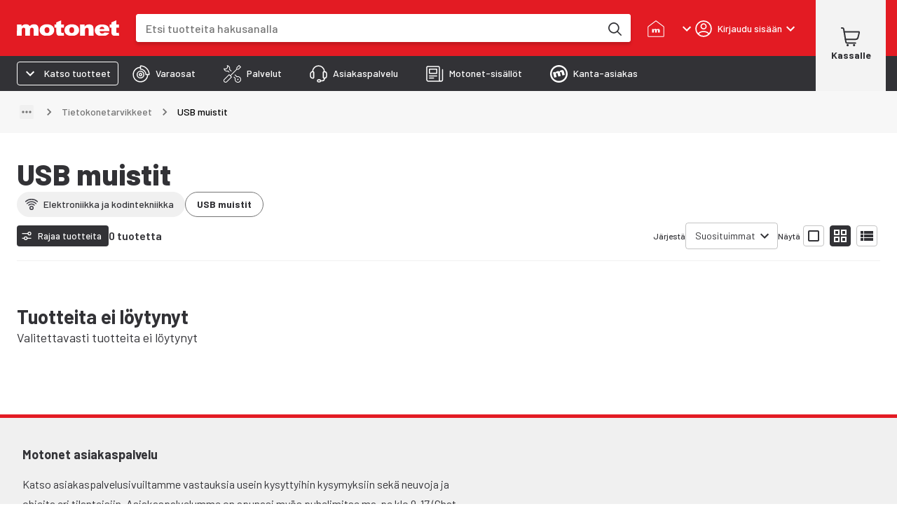

--- FILE ---
content_type: text/html; charset=utf-8
request_url: https://www.motonet.fi/tuoteryhmat/elektroniikka-ja-kodintekniikka/tietokonetarvikkeet/usb-muistit?category=3c59d5e2-b240-11e5-8b37-f7d7526e614f
body_size: 36906
content:
<!DOCTYPE html><html lang="fi"><head><meta charSet="utf-8" data-next-head=""/><meta name="viewport" content="minimum-scale=1, initial-scale=1, width=device-width, shrink-to-fit=no, viewport-fit=cover" data-next-head=""/><script type="application/ld+json" data-next-head="">{"@context":"https://schema.org","@type":"WebSite","name":"Motonet","url":"https://www.motonet.fi"}</script><link rel="canonical" href="https://www.motonet.fi/tuoteryhmat/elektroniikka-ja-kodintekniikka/tietokonetarvikkeet/usb-muistit?category=3c59d5e2-b240-11e5-8b37-f7d7526e614f" data-next-head=""/><link rel="preload" href="https://cdn.broman.group/storefrontstaticassets/production/fi/77780/_next/static/media/motonet_logo.0fdf3045.svg" as="image" data-next-head=""/><meta name="emotion-insertion-point" content=""/><style data-emotion="mui-global 1fohs0q">html{-webkit-font-smoothing:antialiased;-moz-osx-font-smoothing:grayscale;box-sizing:border-box;-webkit-text-size-adjust:100%;}*,*::before,*::after{box-sizing:inherit;}strong,b{font-weight:700;}body{margin:0;color:#323236;font-size:16px;line-height:24px;font-weight:400;font-family:'Barlow','Barlow Fallback';background-color:#fff;}@media print{body{background-color:#fff;}}body::backdrop{background-color:#fff;}a{font-weight:700;-webkit-text-decoration:underline;text-decoration:underline;color:inherit;}h1{font-size:56px;line-height:66px;font-weight:800;font-family:'Barlow','Barlow Fallback';}h2{font-size:42px;line-height:52px;font-weight:800;font-family:'Barlow','Barlow Fallback';}h3{font-size:28px;line-height:32px;font-weight:700;font-family:'Barlow','Barlow Fallback';}h4{font-size:20px;line-height:26px;font-weight:700;font-family:'Barlow','Barlow Fallback';}h5{font-size:18px;line-height:24px;font-weight:700;font-family:'Barlow','Barlow Fallback';}h6{font-size:16px;line-height:20px;font-weight:700;font-family:'Barlow','Barlow Fallback';}p{font-size:16px;line-height:24px;font-weight:400;font-family:'Barlow','Barlow Fallback';}.dato-image-root>img{height:100%;}</style><style data-emotion="mui-global gx11an">.scrollbar-compensation{padding-right:var(--scrollbar-compensation);}input:is([type='button'], [type='submit'], [type='reset']),input[type='file']::file-selector-button,button{color:inherit;}</style><style data-emotion="mui-global 1s7u9c2">:root{--alert-banner-height:0px;--top-notification-height:0px;--page-layout-header-height:60px;--page-layout-navbar-height:60px;--page-layout-navbar-search-height:60px;--page-layout-top-offset:calc(
          var(--page-layout-header-height) + var(--page-layout-navbar-height) +
          var(--page-layout-navbar-search-height) + var(--top-notification-height) +
          var(--alert-banner-height));--page-layout-header-offset:calc(
          var(--page-layout-header-height) + var(--top-notification-height)
          );--page-layout-product-nav-offset:calc(var(--page-layout-header-height) + var(--top-notification-height));}@media (min-width:600px){:root{--page-layout-navbar-height:50px;--page-layout-navbar-search-height:0px;}}@media (min-width:1024px){:root{--page-layout-header-height:80px;--page-layout-product-nav-offset:calc(
            var(--page-layout-header-height) + var(--page-layout-navbar-height) +
              var(--page-layout-navbar-search-height) + var(--top-notification-height)
          );}}</style><style data-emotion="mui-global 1prfaxn">@-webkit-keyframes mui-auto-fill{from{display:block;}}@keyframes mui-auto-fill{from{display:block;}}@-webkit-keyframes mui-auto-fill-cancel{from{display:block;}}@keyframes mui-auto-fill-cancel{from{display:block;}}</style><style data-emotion="mui-global 1p6maym">body{overflow:unset;padding-right:unset;--scrollbar-compensation:0px;}</style><style data-emotion="mui nhhfy7 484zo2 ctuh4c 1a91p0g 15sogpo bbllyj lvocsy og2pc7 1wkzfce 1n302ex 11vs8b6 f2in1t eldv1c 6guefi 1xdhyk6 1vbfw84 n1zpu4 1pk1fka 5v2ak0 w4cd9x snm3d4 17tln1d ty8jgw 1jimio1 17ptfoq 1l0c3gc 3l99kw 3nt6tu ec5tpj o0pshq ft5ln6 jcmubu jh6k0h h9r63z 2hn8xy jb0cl5 z7ksah w0fzrc 1qnwmlv q7mezt 1rwoosz sc9on5 iax09j fme9ik 1pfjvc0 bdqg6o gfjg19 1qhyjq6 thlkuj 1jc6clx epi6q3 1bv04aa 1j22yc1 1togdph 1pnmjtb zjuml4 rntpfg 1tfef i8yde5 jb8z7h 162tvoi 1ovwwuk 70qvj9 1isemmb 1sanzdl 1bllk6x 1npexfx 1yehgy3 kpvn23 51eq8m 1609jrj j8cr06 1nd5pgh 1mfvani 4a58o7 ecs8t6 gt9941 1r6u0z4 nn6ujo 1v70cid 1avyyv 1qyfcpo 1da2aw f1pqhn 1izbsju 1jgrd24 xlfhsf 15830to 9vd5ud 1n64l1e veukzg ygrqc3 yr8gyp 1cdknfb 1auut5x 17k5sck 163vwkl vh810p 24uwzh sdna29 1wzvivn 1xzsu5i tpl2e7 b07dun tys9qi jfpsnu 11k3b4d z650nm nyumq5 uxvpzc 147e5lo 1l3b12y 1xao25x utyww8 kfzoud 1mlj3y0 1ftw2zb 1fjixhh 1i4vmaw 15p13mk 5rvug0 33m1c8 1ws0rm7 1gb3gv7 1sboh2n 4qbpip bxqhsv 1hm0c8b 1gp74pa ls1pus 1naa0ij gi9pyy 1tc05an c9t3y9 aiyefs wnfue5 bvcm70 1b8uc0m k008qs f8wb7g 1axkv70 abqyn zqopa7 14pu95c 1vuiqit tzzsgc 6a0jsm 1gcznae s9uptr 1f3ydz3 1316mwv is9ip8 1wd3cqn 1yfb1gm fj7ae 1gmiiw5 340xcn">.mui-nhhfy7{background-color:#fff;color:#323236;-webkit-transition:box-shadow 300ms cubic-bezier(0.4, 0, 0.2, 1) 0ms;transition:box-shadow 300ms cubic-bezier(0.4, 0, 0.2, 1) 0ms;box-shadow:var(--Paper-shadow);background-image:var(--Paper-overlay);display:-webkit-box;display:-webkit-flex;display:-ms-flexbox;display:flex;-webkit-flex-direction:column;-ms-flex-direction:column;flex-direction:column;width:100%;box-sizing:border-box;-webkit-flex-shrink:0;-ms-flex-negative:0;flex-shrink:0;position:fixed;z-index:1100;top:0;left:auto;right:0;--AppBar-background:#e31b23;--AppBar-color:#fff;background-color:var(--AppBar-background);color:var(--AppBar-color);box-shadow:none;padding-right:0!important;}@media print{.mui-nhhfy7{position:absolute;}}.mui-484zo2{background-color:#e31b23;border:none;}.mui-ctuh4c{width:100%;margin-left:auto;box-sizing:border-box;margin-right:auto;padding-left:16px;padding-right:16px;display:-webkit-box;display:-webkit-flex;display:-ms-flexbox;display:flex;-webkit-align-items:center;-webkit-box-align:center;-ms-flex-align:center;align-items:center;position:relative;height:60px;}@media (min-width:600px){.mui-ctuh4c{padding-left:24px;padding-right:24px;}}@media (min-width:1280px){.mui-ctuh4c{max-width:1280px;}}@media (min-width:0px){.mui-ctuh4c{padding-right:8px;}}@media (min-width:600px){.mui-ctuh4c{padding-right:16px;}}@media (min-width: 1024px){.mui-ctuh4c{height:80px;}}@media (min-width:0px){.mui-1a91p0g{-webkit-flex:1;-ms-flex:1;flex:1;}}@media (min-width:600px){.mui-1a91p0g{margin-right:16px;-webkit-flex:0;-ms-flex:0;flex:0;}}@media (min-width:768px){.mui-1a91p0g{margin-right:24px;}}.mui-15sogpo{display:-webkit-box;display:-webkit-flex;display:-ms-flexbox;display:flex;}.mui-15sogpo:focus-visible{outline:2px solid black;outline-offset:2px;overflow:visible;z-index:9999;}.mui-bbllyj{position:relative;width:100px;height:44px;}@media (min-width: 320px){.mui-bbllyj{width:110px;}}@media (min-width: 340px){.mui-bbllyj{width:120px;}}@media (min-width: 360px){.mui-bbllyj{width:146px;}}@media (min-width:0px){.mui-lvocsy{display:none;-webkit-flex:0;-ms-flex:0;flex:0;}}@media (min-width:600px){.mui-lvocsy{display:-webkit-box;display:-webkit-flex;display:-ms-flexbox;display:flex;-webkit-flex:1;-ms-flex:1;flex:1;}}.mui-og2pc7{background-color:#fff;border-radius:0.25rem;overflow:hidden;-webkit-box-flex:1;-webkit-flex-grow:1;-ms-flex-positive:1;flex-grow:1;margin-left:16px;margin-right:16px;box-shadow:0px 4px 4px 0px #00000026;}.mui-og2pc7:focus-within{outline:2px solid white;outline-offset:2px;overflow:visible;z-index:9999;}.mui-og2pc7 form{display:-webkit-box;display:-webkit-flex;display:-ms-flexbox;display:flex;-webkit-box-pack:center;-ms-flex-pack:center;-webkit-justify-content:center;justify-content:center;}@media (min-width: 600px){.mui-og2pc7{margin-left:0;margin-right:8px;}}@media (min-width: 768px){.mui-og2pc7{margin-right:24px;}}.mui-1wkzfce{position:relative;height:100%;display:-webkit-box;display:-webkit-flex;display:-ms-flexbox;display:flex;-webkit-flex-direction:column;-ms-flex-direction:column;flex-direction:column;}.mui-1n302ex{display:-webkit-box;display:-webkit-flex;display:-ms-flexbox;display:flex;z-index:calc(1300 + 1);}.mui-1n302ex>div:first-of-type{-webkit-flex:1;-ms-flex:1;flex:1;}.mui-1n302ex>div:first-of-type>div{border-radius:0.25rem;height:44px;width:100px;}@media (min-width: 600px){.mui-1n302ex>div:first-of-type>div{height:40px;}}.mui-1n302ex input{padding:0 0 0 12px;margin:0;border:none;-webkit-transition:none;transition:none;min-width:0;font-size:16px;height:44px;font-weight:500;line-height:20px;}@media (min-width: 600px){.mui-1n302ex input{padding:0 0 0 16px;height:40px;}}.mui-11vs8b6{--Grid-columns:12;--Grid-columnSpacing:0px;--Grid-rowSpacing:0px;-webkit-flex-direction:row;-ms-flex-direction:row;flex-direction:row;min-width:0;box-sizing:border-box;display:-webkit-box;display:-webkit-flex;display:-ms-flexbox;display:flex;-webkit-box-flex-wrap:wrap;-webkit-flex-wrap:wrap;-ms-flex-wrap:wrap;flex-wrap:wrap;gap:var(--Grid-rowSpacing) var(--Grid-columnSpacing);width:100%;-webkit-align-items:center;-webkit-box-align:center;-ms-flex-align:center;align-items:center;border-top-left-radius:0.25rem;border-bottom-left-radius:0.25rem;}.mui-11vs8b6 >*{--Grid-parent-columns:12;}.mui-11vs8b6 >*{--Grid-parent-columnSpacing:0px;}.mui-11vs8b6 >*{--Grid-parent-rowSpacing:0px;}@media (max-width: 400px){.mui-11vs8b6{border-top-right-radius:0.25rem;border-bottom-right-radius:0.25rem;}}.mui-f2in1t{--Grid-columns:12;-webkit-flex-direction:row;-ms-flex-direction:row;flex-direction:row;min-width:0;box-sizing:border-box;display:-webkit-box;display:-webkit-flex;display:-ms-flexbox;display:flex;-webkit-box-flex-wrap:wrap;-webkit-flex-wrap:wrap;-ms-flex-wrap:wrap;flex-wrap:wrap;gap:var(--Grid-rowSpacing) var(--Grid-columnSpacing);width:100%;-webkit-box-flex:1;-webkit-flex-grow:1;-ms-flex-positive:1;flex-grow:1;background-color:#fff;margin:0px;}.mui-eldv1c{color:#fff;font-size:16px;line-height:1.4375em;font-weight:400;font-family:'Barlow','Barlow Fallback';padding:0;position:relative;border:0px solid;clip:rect(0 0 0 0);height:1px;margin:-1px;overflow:hidden;padding:0px;position:absolute;white-space:nowrap;width:1px;}.mui-eldv1c.Mui-focused{color:#e31b23;}.mui-eldv1c.Mui-disabled{color:rgba(0, 0, 0, 0.38);}.mui-eldv1c.Mui-error{color:#e44258;}.mui-6guefi{color:#323236;height:40px;max-width:100%;-webkit-flex:1;-ms-flex:1;flex:1;border:none;background:transparent;font-size:16px;font-weight:400;line-height:24px;font-family:'Roboto',sans-serif;}.mui-6guefi.Mui-focused .MuiAutocomplete-clearIndicator{visibility:visible;}@media (pointer: fine){.mui-6guefi:hover .MuiAutocomplete-clearIndicator{visibility:visible;}}.mui-6guefi .MuiAutocomplete-tag{margin:3px;max-width:calc(100% - 6px);}.MuiAutocomplete-hasPopupIcon.mui-6guefi .MuiAutocomplete-inputRoot,.MuiAutocomplete-hasClearIcon.mui-6guefi .MuiAutocomplete-inputRoot{padding-right:30px;}.MuiAutocomplete-hasPopupIcon.MuiAutocomplete-hasClearIcon.mui-6guefi .MuiAutocomplete-inputRoot{padding-right:56px;}.mui-6guefi .MuiAutocomplete-inputRoot .MuiAutocomplete-input{width:0;min-width:30px;}.mui-6guefi .MuiInput-root{padding-bottom:1px;}.mui-6guefi .MuiInput-root .MuiInput-input{padding:4px 4px 4px 0px;}.mui-6guefi .MuiInput-root.MuiInputBase-sizeSmall .MuiInput-input{padding:2px 4px 3px 0;}.mui-6guefi .MuiOutlinedInput-root{padding:9px;}.MuiAutocomplete-hasPopupIcon.mui-6guefi .MuiOutlinedInput-root,.MuiAutocomplete-hasClearIcon.mui-6guefi .MuiOutlinedInput-root{padding-right:39px;}.MuiAutocomplete-hasPopupIcon.MuiAutocomplete-hasClearIcon.mui-6guefi .MuiOutlinedInput-root{padding-right:65px;}.mui-6guefi .MuiOutlinedInput-root .MuiAutocomplete-input{padding:7.5px 4px 7.5px 5px;}.mui-6guefi .MuiOutlinedInput-root .MuiAutocomplete-endAdornment{right:9px;}.mui-6guefi .MuiOutlinedInput-root.MuiInputBase-sizeSmall{padding-top:6px;padding-bottom:6px;padding-left:6px;}.mui-6guefi .MuiOutlinedInput-root.MuiInputBase-sizeSmall .MuiAutocomplete-input{padding:2.5px 4px 2.5px 8px;}.mui-6guefi .MuiFilledInput-root{padding-top:19px;padding-left:8px;}.MuiAutocomplete-hasPopupIcon.mui-6guefi .MuiFilledInput-root,.MuiAutocomplete-hasClearIcon.mui-6guefi .MuiFilledInput-root{padding-right:39px;}.MuiAutocomplete-hasPopupIcon.MuiAutocomplete-hasClearIcon.mui-6guefi .MuiFilledInput-root{padding-right:65px;}.mui-6guefi .MuiFilledInput-root .MuiFilledInput-input{padding:7px 4px;}.mui-6guefi .MuiFilledInput-root .MuiAutocomplete-endAdornment{right:9px;}.mui-6guefi .MuiFilledInput-root.MuiInputBase-sizeSmall{padding-bottom:1px;}.mui-6guefi .MuiFilledInput-root.MuiInputBase-sizeSmall .MuiFilledInput-input{padding:2.5px 4px;}.mui-6guefi .MuiInputBase-hiddenLabel{padding-top:8px;}.mui-6guefi .MuiFilledInput-root.MuiInputBase-hiddenLabel{padding-top:0;padding-bottom:0;}.mui-6guefi .MuiFilledInput-root.MuiInputBase-hiddenLabel .MuiAutocomplete-input{padding-top:16px;padding-bottom:17px;}.mui-6guefi .MuiFilledInput-root.MuiInputBase-hiddenLabel.MuiInputBase-sizeSmall .MuiAutocomplete-input{padding-top:8px;padding-bottom:9px;}.mui-6guefi .MuiAutocomplete-input{-webkit-box-flex:1;-webkit-flex-grow:1;-ms-flex-positive:1;flex-grow:1;text-overflow:ellipsis;opacity:0;}.mui-6guefi .MuiAutocomplete-input{opacity:1;}.mui-6guefi .MuiFormControl-root,.mui-6guefi .MuiInputBase-root{width:100%;height:100%;}.mui-6guefi fieldset{border:none;}.mui-6guefi:focus{outline:none;}@media (min-width:600px){.mui-6guefi{-webkit-transition:border-color linear 0.1s;transition:border-color linear 0.1s;z-index:9999;}.mui-6guefi:hover{border-color:rgba(0, 0, 0, 0.25);}}.mui-1vbfw84{display:-webkit-inline-box;display:-webkit-inline-flex;display:-ms-inline-flexbox;display:inline-flex;-webkit-flex-direction:column;-ms-flex-direction:column;flex-direction:column;position:relative;min-width:0;padding:0;margin:0;border:0;vertical-align:top;width:100%;}.mui-n1zpu4{font-size:16px;line-height:1.4375em;font-weight:400;font-family:'Barlow','Barlow Fallback';color:#323236;box-sizing:border-box;position:relative;cursor:text;display:-webkit-inline-box;display:-webkit-inline-flex;display:-ms-inline-flexbox;display:inline-flex;-webkit-align-items:center;-webkit-box-align:center;-ms-flex-align:center;align-items:center;width:100%;position:relative;border-radius:4px;}.mui-n1zpu4.Mui-disabled{color:rgba(0, 0, 0, 0.38);cursor:default;}.mui-n1zpu4:hover .MuiOutlinedInput-notchedOutline{border-color:#323236;}@media (hover: none){.mui-n1zpu4:hover .MuiOutlinedInput-notchedOutline{border-color:rgba(0, 0, 0, 0.23);}}.mui-n1zpu4.Mui-focused .MuiOutlinedInput-notchedOutline{border-width:2px;}.mui-n1zpu4.Mui-focused .MuiOutlinedInput-notchedOutline{border-color:#e31b23;}.mui-n1zpu4.Mui-error .MuiOutlinedInput-notchedOutline{border-color:#e44258;}.mui-n1zpu4.Mui-disabled .MuiOutlinedInput-notchedOutline{border-color:rgba(0, 0, 0, 0.26);}.mui-n1zpu4 .MuiInputBase-input::-webkit-input-placeholder{color:#747474;opacity:1;}.mui-n1zpu4 .MuiInputBase-input::-moz-placeholder{color:#747474;opacity:1;}.mui-n1zpu4 .MuiInputBase-input:-ms-input-placeholder{color:#747474;opacity:1;}.mui-n1zpu4 .MuiInputBase-input::placeholder{color:#747474;opacity:1;}.mui-1pk1fka{font:inherit;letter-spacing:inherit;color:currentColor;padding:4px 0 5px;border:0;box-sizing:content-box;background:none;height:1.4375em;margin:0;-webkit-tap-highlight-color:transparent;display:block;min-width:0;width:100%;-webkit-animation-name:mui-auto-fill-cancel;animation-name:mui-auto-fill-cancel;-webkit-animation-duration:10ms;animation-duration:10ms;padding:16.5px 14px;}.mui-1pk1fka::-webkit-input-placeholder{color:currentColor;opacity:0.42;-webkit-transition:opacity 200ms cubic-bezier(0.4, 0, 0.2, 1) 0ms;transition:opacity 200ms cubic-bezier(0.4, 0, 0.2, 1) 0ms;}.mui-1pk1fka::-moz-placeholder{color:currentColor;opacity:0.42;-webkit-transition:opacity 200ms cubic-bezier(0.4, 0, 0.2, 1) 0ms;transition:opacity 200ms cubic-bezier(0.4, 0, 0.2, 1) 0ms;}.mui-1pk1fka::-ms-input-placeholder{color:currentColor;opacity:0.42;-webkit-transition:opacity 200ms cubic-bezier(0.4, 0, 0.2, 1) 0ms;transition:opacity 200ms cubic-bezier(0.4, 0, 0.2, 1) 0ms;}.mui-1pk1fka:focus{outline:0;}.mui-1pk1fka:invalid{box-shadow:none;}.mui-1pk1fka::-webkit-search-decoration{-webkit-appearance:none;}label[data-shrink=false]+.MuiInputBase-formControl .mui-1pk1fka::-webkit-input-placeholder{opacity:0!important;}label[data-shrink=false]+.MuiInputBase-formControl .mui-1pk1fka::-moz-placeholder{opacity:0!important;}label[data-shrink=false]+.MuiInputBase-formControl .mui-1pk1fka::-ms-input-placeholder{opacity:0!important;}label[data-shrink=false]+.MuiInputBase-formControl .mui-1pk1fka:focus::-webkit-input-placeholder{opacity:0.42;}label[data-shrink=false]+.MuiInputBase-formControl .mui-1pk1fka:focus::-moz-placeholder{opacity:0.42;}label[data-shrink=false]+.MuiInputBase-formControl .mui-1pk1fka:focus::-ms-input-placeholder{opacity:0.42;}.mui-1pk1fka.Mui-disabled{opacity:1;-webkit-text-fill-color:rgba(0, 0, 0, 0.38);}.mui-1pk1fka:-webkit-autofill{-webkit-animation-duration:5000s;animation-duration:5000s;-webkit-animation-name:mui-auto-fill;animation-name:mui-auto-fill;}.mui-1pk1fka:-webkit-autofill{border-radius:inherit;}.mui-5v2ak0{text-align:left;position:absolute;bottom:0;right:0;top:-5px;left:0;margin:0;padding:0 8px;pointer-events:none;border-radius:inherit;border-style:solid;border-width:1px;overflow:hidden;min-width:0%;border-color:rgba(0, 0, 0, 0.23);}.mui-w4cd9x{float:unset;width:auto;overflow:hidden;padding:0;line-height:11px;-webkit-transition:width 150ms cubic-bezier(0.0, 0, 0.2, 1) 0ms;transition:width 150ms cubic-bezier(0.0, 0, 0.2, 1) 0ms;}.mui-snm3d4{display:-webkit-inline-box;display:-webkit-inline-flex;display:-ms-inline-flexbox;display:inline-flex;-webkit-align-items:center;-webkit-box-align:center;-ms-flex-align:center;align-items:center;-webkit-box-pack:center;-ms-flex-pack:center;-webkit-justify-content:center;justify-content:center;position:relative;box-sizing:border-box;-webkit-tap-highlight-color:transparent;background-color:transparent;outline:0;border:0;margin:0;border-radius:0;padding:0;cursor:pointer;-webkit-user-select:none;-moz-user-select:none;-ms-user-select:none;user-select:none;vertical-align:middle;-moz-appearance:none;-webkit-appearance:none;-webkit-text-decoration:none;text-decoration:none;color:inherit;text-align:center;-webkit-flex:0 0 auto;-ms-flex:0 0 auto;flex:0 0 auto;font-size:1.5rem;padding:8px;border-radius:50%;color:rgba(0, 0, 0, 0.54);-webkit-transition:background-color 150ms cubic-bezier(0.4, 0, 0.2, 1) 0ms;transition:background-color 150ms cubic-bezier(0.4, 0, 0.2, 1) 0ms;--IconButton-hoverBg:rgba(0, 0, 0, 0.04);display:none;position:relative;-webkit-box-pack:center;-ms-flex-pack:center;-webkit-justify-content:center;justify-content:center;width:44px;border-radius:0;}.mui-snm3d4::-moz-focus-inner{border-style:none;}.mui-snm3d4.Mui-disabled{pointer-events:none;cursor:default;}@media print{.mui-snm3d4{-webkit-print-color-adjust:exact;color-adjust:exact;}}.mui-snm3d4:hover{background-color:var(--IconButton-hoverBg);}@media (hover: none){.mui-snm3d4:hover{background-color:transparent;}}.mui-snm3d4.Mui-disabled{background-color:transparent;color:rgba(0, 0, 0, 0.26);}.mui-snm3d4.MuiIconButton-loading{color:transparent;}.mui-snm3d4:focus-visible{outline:2px solid black;outline-offset:2px;overflow:visible;z-index:9999;}.mui-snm3d4:before{position:absolute;inset-block-start:50%;right:0;display:block;height:26px;content:'';border-inline-end:1px solid #c4c4c4;-webkit-transform:translateY(-50%);-moz-transform:translateY(-50%);-ms-transform:translateY(-50%);transform:translateY(-50%);}.mui-17tln1d{-webkit-user-select:none;-moz-user-select:none;-ms-user-select:none;user-select:none;width:1em;height:1em;display:inline-block;-webkit-flex-shrink:0;-ms-flex-negative:0;flex-shrink:0;-webkit-transition:fill 200ms cubic-bezier(0.4, 0, 0.2, 1) 0ms;transition:fill 200ms cubic-bezier(0.4, 0, 0.2, 1) 0ms;fill:currentColor;font-size:1.5rem;width:22px;height:22px;}.mui-ty8jgw{border:0px solid;clip:rect(0 0 0 0);height:1px;margin:-1px;overflow:hidden;padding:0px;position:absolute;white-space:nowrap;width:1px;}.mui-1jimio1{display:-webkit-box;display:-webkit-flex;display:-ms-flexbox;display:flex;-webkit-align-items:center;-webkit-box-align:center;-ms-flex-align:center;align-items:center;-webkit-box-pack:center;-ms-flex-pack:center;-webkit-justify-content:center;justify-content:center;background-color:#fff;height:44px;padding-right:4px;}@media (min-width: 600px){.mui-1jimio1{height:40px;}}.mui-17ptfoq{display:-webkit-inline-box;display:-webkit-inline-flex;display:-ms-inline-flexbox;display:inline-flex;-webkit-align-items:center;-webkit-box-align:center;-ms-flex-align:center;align-items:center;-webkit-box-pack:center;-ms-flex-pack:center;-webkit-justify-content:center;justify-content:center;position:relative;box-sizing:border-box;-webkit-tap-highlight-color:transparent;background-color:transparent;outline:0;border:0;margin:0;border-radius:0;padding:0;cursor:pointer;-webkit-user-select:none;-moz-user-select:none;-ms-user-select:none;user-select:none;vertical-align:middle;-moz-appearance:none;-webkit-appearance:none;-webkit-text-decoration:none;text-decoration:none;color:inherit;text-align:center;-webkit-flex:0 0 auto;-ms-flex:0 0 auto;flex:0 0 auto;font-size:1.5rem;padding:8px;border-radius:50%;color:rgba(0, 0, 0, 0.54);-webkit-transition:background-color 150ms cubic-bezier(0.4, 0, 0.2, 1) 0ms;transition:background-color 150ms cubic-bezier(0.4, 0, 0.2, 1) 0ms;--IconButton-hoverBg:rgba(0, 0, 0, 0.04);width:44px;height:44;border-radius:0;}.mui-17ptfoq::-moz-focus-inner{border-style:none;}.mui-17ptfoq.Mui-disabled{pointer-events:none;cursor:default;}@media print{.mui-17ptfoq{-webkit-print-color-adjust:exact;color-adjust:exact;}}.mui-17ptfoq:hover{background-color:var(--IconButton-hoverBg);}@media (hover: none){.mui-17ptfoq:hover{background-color:transparent;}}.mui-17ptfoq.Mui-disabled{background-color:transparent;color:rgba(0, 0, 0, 0.26);}.mui-17ptfoq.MuiIconButton-loading{color:transparent;}.mui-17ptfoq:focus-visible{outline:2px solid black;outline-offset:2px;overflow:visible;z-index:9999;}@media (min-width:600px){.mui-17ptfoq{width:40px;height:40px;}}.mui-1l0c3gc{display:-webkit-box;display:-webkit-flex;display:-ms-flexbox;display:flex;-webkit-align-items:center;-webkit-box-align:center;-ms-flex-align:center;align-items:center;}@media (min-width:0px){.mui-1l0c3gc{-webkit-column-gap:0px;column-gap:0px;margin-right:0px;}}@media (min-width:600px){.mui-1l0c3gc{-webkit-column-gap:8px;column-gap:8px;margin-right:8px;}}@media (min-width:768px){.mui-1l0c3gc{-webkit-column-gap:24px;column-gap:24px;margin-right:24px;}}@media (min-width:768px){.mui-3l99kw{display:none;}}.mui-3nt6tu{display:-webkit-inline-box;display:-webkit-inline-flex;display:-ms-inline-flexbox;display:inline-flex;-webkit-align-items:center;-webkit-box-align:center;-ms-flex-align:center;align-items:center;-webkit-box-pack:center;-ms-flex-pack:center;-webkit-justify-content:center;justify-content:center;position:relative;box-sizing:border-box;-webkit-tap-highlight-color:transparent;background-color:transparent;outline:0;border:0;margin:0;border-radius:0;padding:0;cursor:pointer;-webkit-user-select:none;-moz-user-select:none;-ms-user-select:none;user-select:none;vertical-align:middle;-moz-appearance:none;-webkit-appearance:none;-webkit-text-decoration:none;text-decoration:none;color:inherit;font-family:'Barlow','Barlow Fallback';font-weight:500;font-size:0.875rem;line-height:1.75;text-transform:uppercase;min-width:64px;padding:6px 16px;border:0;border-radius:4px;-webkit-transition:background-color 250ms cubic-bezier(0.4, 0, 0.2, 1) 0ms,box-shadow 250ms cubic-bezier(0.4, 0, 0.2, 1) 0ms,border-color 250ms cubic-bezier(0.4, 0, 0.2, 1) 0ms,color 250ms cubic-bezier(0.4, 0, 0.2, 1) 0ms;transition:background-color 250ms cubic-bezier(0.4, 0, 0.2, 1) 0ms,box-shadow 250ms cubic-bezier(0.4, 0, 0.2, 1) 0ms,border-color 250ms cubic-bezier(0.4, 0, 0.2, 1) 0ms,color 250ms cubic-bezier(0.4, 0, 0.2, 1) 0ms;padding:6px 8px;color:var(--variant-textColor);background-color:var(--variant-textBg);--variant-textColor:#e31b23;--variant-outlinedColor:#e31b23;--variant-outlinedBorder:rgba(227, 27, 35, 0.5);--variant-containedColor:#fff;--variant-containedBg:#e31b23;-webkit-transition:background-color 250ms cubic-bezier(0.4, 0, 0.2, 1) 0ms,box-shadow 250ms cubic-bezier(0.4, 0, 0.2, 1) 0ms,border-color 250ms cubic-bezier(0.4, 0, 0.2, 1) 0ms;transition:background-color 250ms cubic-bezier(0.4, 0, 0.2, 1) 0ms,box-shadow 250ms cubic-bezier(0.4, 0, 0.2, 1) 0ms,border-color 250ms cubic-bezier(0.4, 0, 0.2, 1) 0ms;font-family:'Barlow','Barlow Fallback';font-size:12px;line-height:16px;font-weight:500;position:relative;border-radius:0.25rem;text-transform:none;-webkit-transition:background-color 150ms ease-in;transition:background-color 150ms ease-in;box-shadow:none;color:inherit;padding:6px 16px;background-color:inherit;border-radius:0;width:auto;min-width:auto;padding:0;white-space:nowrap;text-align:center;}.mui-3nt6tu::-moz-focus-inner{border-style:none;}.mui-3nt6tu.Mui-disabled{pointer-events:none;cursor:default;}@media print{.mui-3nt6tu{-webkit-print-color-adjust:exact;color-adjust:exact;}}.mui-3nt6tu:hover{-webkit-text-decoration:none;text-decoration:none;}.mui-3nt6tu.Mui-disabled{color:rgba(0, 0, 0, 0.26);}@media (hover: hover){.mui-3nt6tu:hover{--variant-containedBg:rgb(158, 18, 24);--variant-textBg:rgba(227, 27, 35, 0.04);--variant-outlinedBorder:#e31b23;--variant-outlinedBg:rgba(227, 27, 35, 0.04);}}.mui-3nt6tu.MuiButton-loading{color:transparent;}.mui-3nt6tu:hover{box-shadow:none;}.mui-3nt6tu:hover{background-color:inherit;}.mui-3nt6tu:focus{background-color:inherit;}.mui-3nt6tu:disabled{color:rgba(50, 50, 54, 0.38);}.mui-3nt6tu,.mui-3nt6tu>span{display:-webkit-box;display:-webkit-flex;display:-ms-flexbox;display:flex;-webkit-flex-direction:column;-ms-flex-direction:column;flex-direction:column;row-gap:4px;}.mui-3nt6tu:focus-visible{outline:2px solid black;outline-offset:2px;overflow:visible;z-index:9999;}.mui-ec5tpj{width:100%;display:inherit;-webkit-align-items:inherit;-webkit-box-align:inherit;-ms-flex-align:inherit;align-items:inherit;-webkit-box-pack:inherit;-ms-flex-pack:inherit;-webkit-justify-content:inherit;justify-content:inherit;visibility:visible;}.mui-o0pshq{display:-webkit-box;display:-webkit-flex;display:-ms-flexbox;display:flex;-webkit-align-items:center;-webkit-box-align:center;-ms-flex-align:center;align-items:center;-webkit-box-pack:center;-ms-flex-pack:center;-webkit-justify-content:center;justify-content:center;cursor:pointer;width:60px;min-height:24px;}.mui-ft5ln6{position:relative;display:-webkit-inline-box;display:-webkit-inline-flex;display:-ms-inline-flexbox;display:inline-flex;vertical-align:middle;-webkit-flex-shrink:0;-ms-flex-negative:0;flex-shrink:0;color:#fff;}.mui-ft5ln6 .MuiBadge-badge{padding:0;font-size:12px;font-weight:500;line-height:16px;box-shadow:0px 4px 4px 0px #00000026;border-radius:100%;}@media (max-width: 600px){.mui-ft5ln6 .MuiBadge-badge{top:4px;left:6px;}}@media (min-width: 1024px){.mui-ft5ln6 .MuiBadge-badge{padding:0;font-size:14px;font-weight:700;line-height:18px;}}.mui-ft5ln6.dot .MuiBadge-badge{background-color:#fff;width:8px;height:8px;top:0;left:12px;}@media (min-width: 600px){.mui-ft5ln6.dot .MuiBadge-badge{display:none;}}.mui-ft5ln6.small .MuiBadge-badge{width:20px;height:20px;}@media (min-width: 1024px){.mui-ft5ln6.small .MuiBadge-badge{width:24px;height:24px;}}.mui-ft5ln6.medium .MuiBadge-badge{width:24px;height:24px;}@media (max-width: 600px){.mui-ft5ln6.medium .MuiBadge-badge{width:20px;height:20px;}}@media (min-width: 1024px){.mui-ft5ln6.medium .MuiBadge-badge{width:28px;height:28px;}}.mui-ft5ln6.large .MuiBadge-badge{width:28px;height:28px;}@media (min-width: 1024px){.mui-ft5ln6.large .MuiBadge-badge{width:35px;height:35px;}}.mui-jcmubu{display:-webkit-box;display:-webkit-flex;display:-ms-flexbox;display:flex;-webkit-flex-direction:row;-ms-flex-direction:row;flex-direction:row;-webkit-box-flex-wrap:wrap;-webkit-flex-wrap:wrap;-ms-flex-wrap:wrap;flex-wrap:wrap;-webkit-box-pack:center;-ms-flex-pack:center;-webkit-justify-content:center;justify-content:center;-webkit-align-content:center;-ms-flex-line-pack:center;align-content:center;-webkit-align-items:center;-webkit-box-align:center;-ms-flex-align:center;align-items:center;position:absolute;box-sizing:border-box;font-family:'Barlow','Barlow Fallback';font-weight:500;font-size:0.75rem;min-width:20px;line-height:1;padding:0 6px;height:20px;border-radius:10px;z-index:1;-webkit-transition:-webkit-transform 225ms cubic-bezier(0.4, 0, 0.2, 1) 0ms;transition:transform 225ms cubic-bezier(0.4, 0, 0.2, 1) 0ms;background-color:#2e7d32;color:#ffffff;border-radius:4px;height:8px;min-width:8px;padding:0;top:0;right:0;-webkit-transform:scale(1) translate(50%, -50%);-moz-transform:scale(1) translate(50%, -50%);-ms-transform:scale(1) translate(50%, -50%);transform:scale(1) translate(50%, -50%);transform-origin:100% 0%;}.mui-jcmubu.MuiBadge-invisible{-webkit-transform:scale(0) translate(50%, -50%);-moz-transform:scale(0) translate(50%, -50%);-ms-transform:scale(0) translate(50%, -50%);transform:scale(0) translate(50%, -50%);}.mui-jh6k0h{display:-webkit-box;display:-webkit-flex;display:-ms-flexbox;display:flex;-webkit-align-items:center;-webkit-box-align:center;-ms-flex-align:center;align-items:center;-webkit-box-pack:center;-ms-flex-pack:center;-webkit-justify-content:center;justify-content:center;width:60px;text-align:center;overflow:hidden;white-space:nowrap;text-overflow:ellipsis;line-height:16px;}@media (min-width:0px){.mui-h9r63z{display:none;}}@media (min-width:768px){.mui-h9r63z{display:block;}}.mui-2hn8xy{display:-webkit-inline-box;display:-webkit-inline-flex;display:-ms-inline-flexbox;display:inline-flex;-webkit-align-items:center;-webkit-box-align:center;-ms-flex-align:center;align-items:center;-webkit-box-pack:center;-ms-flex-pack:center;-webkit-justify-content:center;justify-content:center;position:relative;box-sizing:border-box;-webkit-tap-highlight-color:transparent;background-color:transparent;outline:0;border:0;margin:0;border-radius:0;padding:0;cursor:pointer;-webkit-user-select:none;-moz-user-select:none;-ms-user-select:none;user-select:none;vertical-align:middle;-moz-appearance:none;-webkit-appearance:none;-webkit-text-decoration:none;text-decoration:none;color:inherit;font-family:'Barlow','Barlow Fallback';font-weight:500;font-size:0.875rem;line-height:1.75;text-transform:uppercase;min-width:64px;padding:6px 16px;border:0;border-radius:4px;-webkit-transition:background-color 250ms cubic-bezier(0.4, 0, 0.2, 1) 0ms,box-shadow 250ms cubic-bezier(0.4, 0, 0.2, 1) 0ms,border-color 250ms cubic-bezier(0.4, 0, 0.2, 1) 0ms,color 250ms cubic-bezier(0.4, 0, 0.2, 1) 0ms;transition:background-color 250ms cubic-bezier(0.4, 0, 0.2, 1) 0ms,box-shadow 250ms cubic-bezier(0.4, 0, 0.2, 1) 0ms,border-color 250ms cubic-bezier(0.4, 0, 0.2, 1) 0ms,color 250ms cubic-bezier(0.4, 0, 0.2, 1) 0ms;padding:6px 8px;color:var(--variant-textColor);background-color:var(--variant-textBg);--variant-textColor:#e31b23;--variant-outlinedColor:#e31b23;--variant-outlinedBorder:rgba(227, 27, 35, 0.5);--variant-containedColor:#fff;--variant-containedBg:#e31b23;-webkit-transition:background-color 250ms cubic-bezier(0.4, 0, 0.2, 1) 0ms,box-shadow 250ms cubic-bezier(0.4, 0, 0.2, 1) 0ms,border-color 250ms cubic-bezier(0.4, 0, 0.2, 1) 0ms;transition:background-color 250ms cubic-bezier(0.4, 0, 0.2, 1) 0ms,box-shadow 250ms cubic-bezier(0.4, 0, 0.2, 1) 0ms,border-color 250ms cubic-bezier(0.4, 0, 0.2, 1) 0ms;position:relative;border-radius:0.25rem;text-transform:none;-webkit-transition:background-color 150ms ease-in;transition:background-color 150ms ease-in;box-shadow:none;color:inherit;padding:6px 16px;background-color:inherit;border-radius:0;width:auto;min-width:auto;padding:0;}.mui-2hn8xy::-moz-focus-inner{border-style:none;}.mui-2hn8xy.Mui-disabled{pointer-events:none;cursor:default;}@media print{.mui-2hn8xy{-webkit-print-color-adjust:exact;color-adjust:exact;}}.mui-2hn8xy:hover{-webkit-text-decoration:none;text-decoration:none;}.mui-2hn8xy.Mui-disabled{color:rgba(0, 0, 0, 0.26);}@media (hover: hover){.mui-2hn8xy:hover{--variant-containedBg:rgb(158, 18, 24);--variant-textBg:rgba(227, 27, 35, 0.04);--variant-outlinedBorder:#e31b23;--variant-outlinedBg:rgba(227, 27, 35, 0.04);}}.mui-2hn8xy.MuiButton-loading{color:transparent;}.mui-2hn8xy:hover{box-shadow:none;}.mui-2hn8xy:hover{background-color:inherit;}.mui-2hn8xy:focus{background-color:inherit;}.mui-2hn8xy:disabled{color:rgba(50, 50, 54, 0.38);}.mui-2hn8xy:focus-visible{outline:2px solid black;outline-offset:2px;overflow:visible;z-index:9999;}.mui-jb0cl5{position:relative;display:-webkit-inline-box;display:-webkit-inline-flex;display:-ms-inline-flexbox;display:inline-flex;vertical-align:middle;-webkit-flex-shrink:0;-ms-flex-negative:0;flex-shrink:0;margin-right:6px;padding-right:6px;color:#fff;}.mui-jb0cl5 .MuiBadge-badge{padding:0;font-size:12px;font-weight:500;line-height:16px;box-shadow:0px 4px 4px 0px #00000026;border-radius:100%;}@media (max-width: 600px){.mui-jb0cl5 .MuiBadge-badge{top:4px;left:6px;}}@media (min-width: 1024px){.mui-jb0cl5 .MuiBadge-badge{padding:0;font-size:14px;font-weight:700;line-height:18px;}}.mui-jb0cl5.dot .MuiBadge-badge{background-color:#fff;width:8px;height:8px;top:0;left:12px;}@media (min-width: 600px){.mui-jb0cl5.dot .MuiBadge-badge{display:none;}}.mui-jb0cl5.small .MuiBadge-badge{width:20px;height:20px;}@media (min-width: 1024px){.mui-jb0cl5.small .MuiBadge-badge{width:24px;height:24px;}}.mui-jb0cl5.medium .MuiBadge-badge{width:24px;height:24px;}@media (max-width: 600px){.mui-jb0cl5.medium .MuiBadge-badge{width:20px;height:20px;}}@media (min-width: 1024px){.mui-jb0cl5.medium .MuiBadge-badge{width:28px;height:28px;}}.mui-jb0cl5.large .MuiBadge-badge{width:28px;height:28px;}@media (min-width: 1024px){.mui-jb0cl5.large .MuiBadge-badge{width:35px;height:35px;}}.mui-z7ksah{display:-webkit-box;display:-webkit-flex;display:-ms-flexbox;display:flex;-webkit-align-items:center;-webkit-box-align:center;-ms-flex-align:center;align-items:center;-webkit-box-pack:center;-ms-flex-pack:center;-webkit-justify-content:center;justify-content:center;}.mui-w0fzrc{padding-left:8px;text-wrap:noWrap;}.mui-1qnwmlv{margin:0;font-family:'Barlow','Barlow Fallback';font-size:14px;line-height:20px;font-weight:500;}.mui-q7mezt{-webkit-user-select:none;-moz-user-select:none;-ms-user-select:none;user-select:none;width:1em;height:1em;display:inline-block;-webkit-flex-shrink:0;-ms-flex-negative:0;flex-shrink:0;-webkit-transition:fill 200ms cubic-bezier(0.4, 0, 0.2, 1) 0ms;transition:fill 200ms cubic-bezier(0.4, 0, 0.2, 1) 0ms;fill:currentColor;font-size:1.5rem;}.mui-1rwoosz{position:fixed;display:-webkit-box;display:-webkit-flex;display:-ms-flexbox;display:flex;-webkit-align-items:center;-webkit-box-align:center;-ms-flex-align:center;align-items:center;-webkit-box-pack:center;-ms-flex-pack:center;-webkit-justify-content:center;justify-content:center;right:0;bottom:0;top:0;left:0;background-color:rgba(0, 0, 0, 0.5);-webkit-tap-highlight-color:transparent;background-color:rgba(0,0,0,0.25);z-index:1350;}.mui-1rwoosz[style*="opacity: 0"]{pointer-events:none;}.mui-sc9on5{margin:0;font-family:'Barlow','Barlow Fallback';font-size:12px;line-height:16px;font-weight:500;color:#fff;}.mui-iax09j{margin:0;font-family:'Barlow','Barlow Fallback';font-size:14px;line-height:20px;font-weight:500;white-space:nowrap;}.mui-fme9ik{--Grid-columns:12;--Grid-columnSpacing:0px;--Grid-rowSpacing:0px;-webkit-flex-direction:row;-ms-flex-direction:row;flex-direction:row;min-width:0;box-sizing:border-box;display:-webkit-box;display:-webkit-flex;display:-ms-flexbox;display:flex;-webkit-box-flex-wrap:wrap;-webkit-flex-wrap:wrap;-ms-flex-wrap:wrap;flex-wrap:wrap;gap:var(--Grid-rowSpacing) var(--Grid-columnSpacing);width:100%;height:100%;width:unset;-webkit-align-items:center;-webkit-box-align:center;-ms-flex-align:center;align-items:center;}.mui-fme9ik >*{--Grid-parent-columns:12;}.mui-fme9ik >*{--Grid-parent-columnSpacing:0px;}.mui-fme9ik >*{--Grid-parent-rowSpacing:0px;}.mui-1pfjvc0{display:-webkit-box;display:-webkit-flex;display:-ms-flexbox;display:flex;-webkit-flex-direction:row;-ms-flex-direction:row;flex-direction:row;-webkit-box-flex-wrap:wrap;-webkit-flex-wrap:wrap;-ms-flex-wrap:wrap;flex-wrap:wrap;-webkit-box-pack:center;-ms-flex-pack:center;-webkit-justify-content:center;justify-content:center;-webkit-align-content:center;-ms-flex-line-pack:center;align-content:center;-webkit-align-items:center;-webkit-box-align:center;-ms-flex-align:center;align-items:center;position:absolute;box-sizing:border-box;font-family:'Barlow','Barlow Fallback';font-weight:500;font-size:0.75rem;min-width:20px;line-height:1;padding:0 6px;height:20px;border-radius:10px;z-index:1;-webkit-transition:-webkit-transform 225ms cubic-bezier(0.4, 0, 0.2, 1) 0ms;transition:transform 225ms cubic-bezier(0.4, 0, 0.2, 1) 0ms;background-color:#2e7d32;color:#ffffff;border-radius:4px;height:8px;min-width:8px;padding:0;top:0;right:0;-webkit-transform:scale(1) translate(50%, -50%);-moz-transform:scale(1) translate(50%, -50%);-ms-transform:scale(1) translate(50%, -50%);transform:scale(1) translate(50%, -50%);transform-origin:100% 0%;-webkit-transition:-webkit-transform 195ms cubic-bezier(0.4, 0, 0.2, 1) 0ms;transition:transform 195ms cubic-bezier(0.4, 0, 0.2, 1) 0ms;}.mui-1pfjvc0.MuiBadge-invisible{-webkit-transform:scale(0) translate(50%, -50%);-moz-transform:scale(0) translate(50%, -50%);-ms-transform:scale(0) translate(50%, -50%);transform:scale(0) translate(50%, -50%);}.mui-bdqg6o{position:relative;height:100%;width:56px;-webkit-flex-shrink:0;-ms-flex-negative:0;flex-shrink:0;}@media (min-width:0px){.mui-bdqg6o{display:none;}}@media (min-width:768px){.mui-bdqg6o{display:block;}}.mui-bdqg6o.hidden{display:none;}@media (min-width: 1024px){.mui-bdqg6o{width:100px;}}.mui-gfjg19{position:absolute;top:0;left:0;width:100%;height:100%;color:#323236;background:#f3f3f3;}@media (min-width: 1024px){.mui-gfjg19{height:calc(100% + 50px);}}.mui-gfjg19 .RSFCartButton-link:hover{background-color:inherit;}.mui-1qhyjq6{display:-webkit-box;display:-webkit-flex;display:-ms-flexbox;display:flex;-webkit-flex-direction:column;-ms-flex-direction:column;flex-direction:column;-webkit-box-pack:center;-ms-flex-pack:center;-webkit-justify-content:center;justify-content:center;-webkit-align-items:center;-webkit-box-align:center;-ms-flex-align:center;align-items:center;height:100%;width:100%;cursor:pointer;}.mui-thlkuj{display:-webkit-inline-box;display:-webkit-inline-flex;display:-ms-inline-flexbox;display:inline-flex;-webkit-align-items:center;-webkit-box-align:center;-ms-flex-align:center;align-items:center;-webkit-box-pack:center;-ms-flex-pack:center;-webkit-justify-content:center;justify-content:center;position:relative;box-sizing:border-box;-webkit-tap-highlight-color:transparent;background-color:transparent;outline:0;border:0;margin:0;border-radius:0;padding:0;cursor:pointer;-webkit-user-select:none;-moz-user-select:none;-ms-user-select:none;user-select:none;vertical-align:middle;-moz-appearance:none;-webkit-appearance:none;-webkit-text-decoration:none;text-decoration:none;color:inherit;font-family:'Barlow','Barlow Fallback';font-weight:500;font-size:0.875rem;line-height:1.75;text-transform:uppercase;min-width:64px;padding:6px 16px;border:0;border-radius:4px;-webkit-transition:background-color 250ms cubic-bezier(0.4, 0, 0.2, 1) 0ms,box-shadow 250ms cubic-bezier(0.4, 0, 0.2, 1) 0ms,border-color 250ms cubic-bezier(0.4, 0, 0.2, 1) 0ms,color 250ms cubic-bezier(0.4, 0, 0.2, 1) 0ms;transition:background-color 250ms cubic-bezier(0.4, 0, 0.2, 1) 0ms,box-shadow 250ms cubic-bezier(0.4, 0, 0.2, 1) 0ms,border-color 250ms cubic-bezier(0.4, 0, 0.2, 1) 0ms,color 250ms cubic-bezier(0.4, 0, 0.2, 1) 0ms;padding:6px 8px;color:var(--variant-textColor);background-color:var(--variant-textBg);--variant-textColor:#e31b23;--variant-outlinedColor:#e31b23;--variant-outlinedBorder:rgba(227, 27, 35, 0.5);--variant-containedColor:#fff;--variant-containedBg:#e31b23;-webkit-transition:background-color 250ms cubic-bezier(0.4, 0, 0.2, 1) 0ms,box-shadow 250ms cubic-bezier(0.4, 0, 0.2, 1) 0ms,border-color 250ms cubic-bezier(0.4, 0, 0.2, 1) 0ms;transition:background-color 250ms cubic-bezier(0.4, 0, 0.2, 1) 0ms,box-shadow 250ms cubic-bezier(0.4, 0, 0.2, 1) 0ms,border-color 250ms cubic-bezier(0.4, 0, 0.2, 1) 0ms;position:relative;border-radius:0.25rem;text-transform:none;-webkit-transition:background-color 150ms ease-in;transition:background-color 150ms ease-in;box-shadow:none;color:inherit;padding:6px 16px;background-color:inherit;display:block;padding:0;border-radius:0;}.mui-thlkuj::-moz-focus-inner{border-style:none;}.mui-thlkuj.Mui-disabled{pointer-events:none;cursor:default;}@media print{.mui-thlkuj{-webkit-print-color-adjust:exact;color-adjust:exact;}}.mui-thlkuj:hover{-webkit-text-decoration:none;text-decoration:none;}.mui-thlkuj.Mui-disabled{color:rgba(0, 0, 0, 0.26);}@media (hover: hover){.mui-thlkuj:hover{--variant-containedBg:rgb(158, 18, 24);--variant-textBg:rgba(227, 27, 35, 0.04);--variant-outlinedBorder:#e31b23;--variant-outlinedBg:rgba(227, 27, 35, 0.04);}}.mui-thlkuj.MuiButton-loading{color:transparent;}.mui-thlkuj:hover{box-shadow:none;}.mui-thlkuj:hover{background-color:inherit;}.mui-thlkuj:focus{background-color:inherit;}.mui-thlkuj:disabled{color:rgba(50, 50, 54, 0.38);}.mui-thlkuj:focus-visible{outline:2px solid black;outline-offset:2px;overflow:visible;z-index:9999;}@media (min-width:0px){.mui-1jc6clx{display:none;}}@media (min-width:1024px){.mui-1jc6clx{display:block;}}.mui-epi6q3{margin:0;font-family:'Barlow','Barlow Fallback';font-size:14px;line-height:18px;font-weight:700;}.mui-1bv04aa{background-color:#323236;}.mui-1j22yc1{width:100%;margin-left:auto;box-sizing:border-box;margin-right:auto;display:-webkit-box;display:-webkit-flex;display:-ms-flexbox;display:flex;height:60px;-webkit-align-items:center;-webkit-box-align:center;-ms-flex-align:center;align-items:center;}@media (min-width:1280px){.mui-1j22yc1{max-width:1280px;}}.mui-1j22yc1 .MuiTab-root{text-transform:none;opacity:1;min-width:0;padding-left:8px;padding-right:8px;}.mui-1j22yc1 .MuiTab-root:first-of-type{padding-left:8px;}.mui-1j22yc1 .MuiTab-root:last-of-type{padding-right:8px;}.mui-1j22yc1 .MuiTab-root.Mui-selected{color:#fff;}.mui-1j22yc1 .MuiTab-root.Mui-selected .MuiTypography-root{position:relative;font-weight:700;}.mui-1j22yc1 .MuiTab-root.Mui-selected .MuiTypography-root:after{content:'';position:absolute;bottom:-3px;left:0;right:0;border-bottom:2px solid #e31b23;}.mui-1j22yc1 .MuiTabs-indicator{display:none;}.mui-1j22yc1 .MuiTabs-root .MuiButtonBase-root{height:44px;}.mui-1j22yc1 .MuiTabs-root .MuiButtonBase-root .MuiSvgIcon-root{background-color:#3f3e46;border-radius:50%;}@media (min-width:600px){.mui-1j22yc1{height:50px;}.mui-1j22yc1 .MuiTab-root{padding-left:12px;padding-right:12px;}.mui-1j22yc1 .MuiTab-root:first-of-type{padding-left:24px;}.mui-1j22yc1 .MuiTab-root:last-of-type{padding-right:24px;}}@media (min-width:1024px){.mui-1j22yc1{padding-left:24px;padding-right:124px;}.mui-1j22yc1 .MuiTab-root{padding-left:20px;padding-right:20px;}.mui-1j22yc1 .MuiTab-root:first-of-type{padding-left:20px;}.mui-1j22yc1 .MuiTab-root:last-of-type{padding-right:20px;}}.mui-1togdph{display:-webkit-inline-box;display:-webkit-inline-flex;display:-ms-inline-flexbox;display:inline-flex;-webkit-align-items:center;-webkit-box-align:center;-ms-flex-align:center;align-items:center;-webkit-box-pack:center;-ms-flex-pack:center;-webkit-justify-content:center;justify-content:center;position:relative;box-sizing:border-box;-webkit-tap-highlight-color:transparent;background-color:transparent;outline:0;border:0;margin:0;border-radius:0;padding:0;cursor:pointer;-webkit-user-select:none;-moz-user-select:none;-ms-user-select:none;user-select:none;vertical-align:middle;-moz-appearance:none;-webkit-appearance:none;-webkit-text-decoration:none;text-decoration:none;color:inherit;font-family:'Barlow','Barlow Fallback';font-weight:500;font-size:0.875rem;line-height:1.75;text-transform:uppercase;min-width:64px;padding:6px 16px;border:0;border-radius:4px;-webkit-transition:background-color 250ms cubic-bezier(0.4, 0, 0.2, 1) 0ms,box-shadow 250ms cubic-bezier(0.4, 0, 0.2, 1) 0ms,border-color 250ms cubic-bezier(0.4, 0, 0.2, 1) 0ms,color 250ms cubic-bezier(0.4, 0, 0.2, 1) 0ms;transition:background-color 250ms cubic-bezier(0.4, 0, 0.2, 1) 0ms,box-shadow 250ms cubic-bezier(0.4, 0, 0.2, 1) 0ms,border-color 250ms cubic-bezier(0.4, 0, 0.2, 1) 0ms,color 250ms cubic-bezier(0.4, 0, 0.2, 1) 0ms;padding:6px 8px;color:var(--variant-textColor);background-color:var(--variant-textBg);--variant-textColor:#e31b23;--variant-outlinedColor:#e31b23;--variant-outlinedBorder:rgba(227, 27, 35, 0.5);--variant-containedColor:#fff;--variant-containedBg:#e31b23;padding:4px 5px;font-size:0.8125rem;-webkit-transition:background-color 250ms cubic-bezier(0.4, 0, 0.2, 1) 0ms,box-shadow 250ms cubic-bezier(0.4, 0, 0.2, 1) 0ms,border-color 250ms cubic-bezier(0.4, 0, 0.2, 1) 0ms;transition:background-color 250ms cubic-bezier(0.4, 0, 0.2, 1) 0ms,box-shadow 250ms cubic-bezier(0.4, 0, 0.2, 1) 0ms,border-color 250ms cubic-bezier(0.4, 0, 0.2, 1) 0ms;position:relative;border-radius:0.25rem;text-transform:none;-webkit-transition:background-color 150ms ease-in;transition:background-color 150ms ease-in;box-shadow:none;color:inherit;padding:4px 10px;background-color:inherit;margin:auto 8px;-webkit-flex-shrink:0;-ms-flex-negative:0;flex-shrink:0;height:44px;border:none;}.mui-1togdph::-moz-focus-inner{border-style:none;}.mui-1togdph.Mui-disabled{pointer-events:none;cursor:default;}@media print{.mui-1togdph{-webkit-print-color-adjust:exact;color-adjust:exact;}}.mui-1togdph:hover{-webkit-text-decoration:none;text-decoration:none;}.mui-1togdph.Mui-disabled{color:rgba(0, 0, 0, 0.26);}@media (hover: hover){.mui-1togdph:hover{--variant-containedBg:rgb(158, 18, 24);--variant-textBg:rgba(227, 27, 35, 0.04);--variant-outlinedBorder:#e31b23;--variant-outlinedBg:rgba(227, 27, 35, 0.04);}}.mui-1togdph.MuiButton-loading{color:transparent;}.mui-1togdph:hover{box-shadow:none;}.mui-1togdph:hover{background-color:inherit;}.mui-1togdph:focus{background-color:inherit;}.mui-1togdph:disabled{background-color:rgba(50, 50, 54, 0.12);color:rgba(50, 50, 54, 0.38);}.mui-1togdph:focus-visible{outline:2px solid white;outline-offset:2px;overflow:visible;z-index:9999;}@media (min-width:600px){.mui-1togdph{height:34px;border:1px solid #fff;}}@media (min-width:1024px){.mui-1togdph{margin:auto 0;}}.mui-1pnmjtb{display:inherit;margin-right:8px;margin-left:-4px;}@media (min-width:0px){.mui-zjuml4{display:-webkit-box;display:-webkit-flex;display:-ms-flexbox;display:flex;}}@media (min-width:600px){.mui-zjuml4{display:none;}}@media (min-width:0px){.mui-rntpfg{display:none;}}@media (min-width:600px){.mui-rntpfg{display:-webkit-box;display:-webkit-flex;display:-ms-flexbox;display:flex;}}.mui-1tfef{overflow:hidden;min-height:48px;-webkit-overflow-scrolling:touch;display:-webkit-box;display:-webkit-flex;display:-ms-flexbox;display:flex;}@media (max-width:599.95px){.mui-1tfef .MuiTabs-scrollButtons{display:none;}}.mui-i8yde5{overflow-x:auto;overflow-y:hidden;scrollbar-width:none;}.mui-i8yde5::-webkit-scrollbar{display:none;}.mui-jb8z7h{position:relative;display:inline-block;-webkit-flex:1 1 auto;-ms-flex:1 1 auto;flex:1 1 auto;white-space:nowrap;scrollbar-width:none;overflow-x:auto;overflow-y:hidden;}.mui-jb8z7h::-webkit-scrollbar{display:none;}.mui-162tvoi{display:-webkit-box;display:-webkit-flex;display:-ms-flexbox;display:flex;}.mui-1ovwwuk{display:-webkit-inline-box;display:-webkit-inline-flex;display:-ms-inline-flexbox;display:inline-flex;-webkit-align-items:center;-webkit-box-align:center;-ms-flex-align:center;align-items:center;-webkit-box-pack:center;-ms-flex-pack:center;-webkit-justify-content:center;justify-content:center;position:relative;box-sizing:border-box;-webkit-tap-highlight-color:transparent;background-color:transparent;outline:0;border:0;margin:0;border-radius:0;padding:0;cursor:pointer;-webkit-user-select:none;-moz-user-select:none;-ms-user-select:none;user-select:none;vertical-align:middle;-moz-appearance:none;-webkit-appearance:none;-webkit-text-decoration:none;text-decoration:none;color:inherit;font-family:'Barlow','Barlow Fallback';font-weight:500;font-size:0.875rem;line-height:1.25;text-transform:uppercase;max-width:360px;min-width:90px;position:relative;min-height:48px;-webkit-flex-shrink:0;-ms-flex-negative:0;flex-shrink:0;padding:12px 16px;overflow:hidden;white-space:normal;text-align:center;-webkit-flex-direction:column;-ms-flex-direction:column;flex-direction:column;color:#fff;padding-left:16px;padding-right:16px;min-width:72px;}.mui-1ovwwuk::-moz-focus-inner{border-style:none;}.mui-1ovwwuk.Mui-disabled{pointer-events:none;cursor:default;}@media print{.mui-1ovwwuk{-webkit-print-color-adjust:exact;color-adjust:exact;}}.mui-1ovwwuk.Mui-selected{color:#e31b23;}.mui-1ovwwuk.Mui-disabled{color:rgba(0, 0, 0, 0.38);}.mui-1ovwwuk:focus-visible .tab-label{outline:2px solid white;outline-offset:2px;overflow:visible;z-index:9999;}.mui-70qvj9{display:-webkit-box;display:-webkit-flex;display:-ms-flexbox;display:flex;-webkit-align-items:center;-webkit-box-align:center;-ms-flex-align:center;align-items:center;}.mui-1isemmb{margin-left:8px;}.mui-1sanzdl{background-color:#323236;height:60px;}@media (min-width:0px){.mui-1sanzdl{display:block;}}@media (min-width:600px){.mui-1sanzdl{display:none;}}.mui-1bllk6x{padding-top:var(--page-layout-top-offset);}.mui-1npexfx{background-color:#f7f7f7;}.mui-1yehgy3{width:100%;margin-left:auto;box-sizing:border-box;margin-right:auto;position:relative;display:-webkit-box;display:-webkit-flex;display:-ms-flexbox;display:flex;-webkit-box-pack:justify;-webkit-justify-content:space-between;justify-content:space-between;overflow:hidden;}@media (min-width:1280px){.mui-1yehgy3{max-width:1280px;}}.mui-kpvn23{margin:0;font-size:16px;line-height:24px;font-weight:400;font-family:'Barlow','Barlow Fallback';color:#fff;padding:20px 16px 12px;margin-bottom:8px;overflow:auto;max-width:100%;scrollbar-color:#747474 #c4c4c4;scrollbar-width:thin;}.mui-kpvn23::-webkit-scrollbar{width:5px;height:5px;}.mui-kpvn23::-webkit-scrollbar-thumb{background:#747474;border-radius:3px;}.mui-kpvn23::-webkit-scrollbar-track{background:#c4c4c4;border-radius:3px;}.mui-kpvn23 .MuiBreadcrumbs-ol{-webkit-box-flex-wrap:nowrap;-webkit-flex-wrap:nowrap;-ms-flex-wrap:nowrap;flex-wrap:nowrap;white-space:nowrap;}@media (min-width:600px){.mui-kpvn23{padding:20px 24px 12px;overflow:hidden;scrollbar-width:none;-ms-overflow-style:none;}.mui-kpvn23::-webkit-scrollbar{display:none;}}.mui-51eq8m{display:-webkit-box;display:-webkit-flex;display:-ms-flexbox;display:flex;-webkit-box-flex-wrap:wrap;-webkit-flex-wrap:wrap;-ms-flex-wrap:wrap;flex-wrap:wrap;-webkit-align-items:center;-webkit-box-align:center;-ms-flex-align:center;align-items:center;padding:0;margin:0;list-style:none;}.mui-1609jrj{display:-webkit-inline-box;display:-webkit-inline-flex;display:-ms-inline-flexbox;display:inline-flex;-webkit-align-items:center;-webkit-box-align:center;-ms-flex-align:center;align-items:center;-webkit-box-pack:center;-ms-flex-pack:center;-webkit-justify-content:center;justify-content:center;position:relative;box-sizing:border-box;-webkit-tap-highlight-color:transparent;background-color:transparent;outline:0;border:0;margin:0;border-radius:0;padding:0;cursor:pointer;-webkit-user-select:none;-moz-user-select:none;-ms-user-select:none;user-select:none;vertical-align:middle;-moz-appearance:none;-webkit-appearance:none;-webkit-text-decoration:none;text-decoration:none;color:inherit;display:-webkit-box;display:-webkit-flex;display:-ms-flexbox;display:flex;margin-left:calc(8px * 0.5);margin-right:calc(8px * 0.5);background-color:#f0f0f0;color:#616161;border-radius:2px;}.mui-1609jrj::-moz-focus-inner{border-style:none;}.mui-1609jrj.Mui-disabled{pointer-events:none;cursor:default;}@media print{.mui-1609jrj{-webkit-print-color-adjust:exact;color-adjust:exact;}}.mui-1609jrj:hover,.mui-1609jrj:focus{background-color:#dadada;}.mui-1609jrj:active{box-shadow:none;background-color:rgb(191, 191, 191);}.mui-j8cr06{-webkit-user-select:none;-moz-user-select:none;-ms-user-select:none;user-select:none;width:1em;height:1em;display:inline-block;-webkit-flex-shrink:0;-ms-flex-negative:0;flex-shrink:0;-webkit-transition:fill 200ms cubic-bezier(0.4, 0, 0.2, 1) 0ms;transition:fill 200ms cubic-bezier(0.4, 0, 0.2, 1) 0ms;fill:currentColor;font-size:1.5rem;width:24px;height:16px;width:20px;height:20px;color:#747474;}.mui-1nd5pgh{display:-webkit-box;display:-webkit-flex;display:-ms-flexbox;display:flex;-webkit-user-select:none;-moz-user-select:none;-ms-user-select:none;user-select:none;margin-left:8px;margin-right:8px;}.mui-1mfvani{-webkit-user-select:none;-moz-user-select:none;-ms-user-select:none;user-select:none;width:1em;height:1em;display:inline-block;-webkit-flex-shrink:0;-ms-flex-negative:0;flex-shrink:0;-webkit-transition:fill 200ms cubic-bezier(0.4, 0, 0.2, 1) 0ms;transition:fill 200ms cubic-bezier(0.4, 0, 0.2, 1) 0ms;fill:currentColor;font-size:1.25rem;color:#747474;}.mui-4a58o7{display:-webkit-box;display:-webkit-flex;display:-ms-flexbox;display:flex;color:#747474;-webkit-text-decoration:none;text-decoration:none;}.mui-ecs8t6{display:-webkit-box;display:-webkit-flex;display:-ms-flexbox;display:flex;color:#000;}@media (min-width:0px){.mui-ecs8t6{padding-right:16px;}}@media (min-width:768px){.mui-ecs8t6{padding-right:24px;}}.mui-gt9941{display:-webkit-box;display:-webkit-flex;display:-ms-flexbox;display:flex;-webkit-flex-direction:column;-ms-flex-direction:column;flex-direction:column;}@media (min-width:0px){.mui-gt9941{row-gap:24px;margin-top:24px;margin-bottom:24px;}}@media (min-width:768px){.mui-gt9941{row-gap:32px;margin-top:32px;margin-bottom:32px;}}.mui-1r6u0z4{width:100%;margin-left:auto;box-sizing:border-box;margin-right:auto;padding-left:16px;padding-right:16px;}@media (min-width:600px){.mui-1r6u0z4{padding-left:24px;padding-right:24px;}}@media (min-width:1280px){.mui-1r6u0z4{max-width:1280px;}}.mui-nn6ujo{--Grid-columns:12;--Grid-columnSpacing:16px;--Grid-rowSpacing:16px;-webkit-flex-direction:row;-ms-flex-direction:row;flex-direction:row;min-width:0;box-sizing:border-box;display:-webkit-box;display:-webkit-flex;display:-ms-flexbox;display:flex;-webkit-box-flex-wrap:wrap;-webkit-flex-wrap:wrap;-ms-flex-wrap:wrap;flex-wrap:wrap;gap:var(--Grid-rowSpacing) var(--Grid-columnSpacing);width:100%;}.mui-nn6ujo >*{--Grid-parent-columns:12;}.mui-nn6ujo >*{--Grid-parent-columnSpacing:16px;}@media (min-width:600px){.mui-nn6ujo{--Grid-columnSpacing:24px;}.mui-nn6ujo >*{--Grid-parent-columnSpacing:24px;}}@media (min-width:1280px){.mui-nn6ujo{--Grid-columnSpacing:32px;}.mui-nn6ujo >*{--Grid-parent-columnSpacing:32px;}}.mui-nn6ujo >*{--Grid-parent-rowSpacing:16px;}@media (min-width:600px){.mui-nn6ujo{--Grid-rowSpacing:24px;}.mui-nn6ujo >*{--Grid-parent-rowSpacing:24px;}}@media (min-width:1280px){.mui-nn6ujo{--Grid-rowSpacing:32px;}.mui-nn6ujo >*{--Grid-parent-rowSpacing:32px;}}.mui-1v70cid{--Grid-columns:12;--Grid-columnSpacing:0px;--Grid-rowSpacing:0px;-webkit-box-flex:0;-webkit-flex-grow:0;-ms-flex-positive:0;flex-grow:0;-webkit-flex-basis:auto;-ms-flex-preferred-size:auto;flex-basis:auto;width:calc(100% * 12 / var(--Grid-parent-columns) - (var(--Grid-parent-columns) - 12) * (var(--Grid-parent-columnSpacing) / var(--Grid-parent-columns)));-webkit-flex-direction:row;-ms-flex-direction:row;flex-direction:row;min-width:0;box-sizing:border-box;display:-webkit-box;display:-webkit-flex;display:-ms-flexbox;display:flex;-webkit-box-flex-wrap:wrap;-webkit-flex-wrap:wrap;-ms-flex-wrap:wrap;flex-wrap:wrap;gap:var(--Grid-rowSpacing) var(--Grid-columnSpacing);width:100%;}.mui-1v70cid >*{--Grid-parent-columns:12;}.mui-1v70cid >*{--Grid-parent-columnSpacing:0px;}.mui-1v70cid >*{--Grid-parent-rowSpacing:0px;}@media (min-width:1024px){.mui-1v70cid{-webkit-box-flex:0;-webkit-flex-grow:0;-ms-flex-positive:0;flex-grow:0;-webkit-flex-basis:auto;-ms-flex-preferred-size:auto;flex-basis:auto;width:calc(100% * 12 / var(--Grid-parent-columns) - (var(--Grid-parent-columns) - 12) * (var(--Grid-parent-columnSpacing) / var(--Grid-parent-columns)));}}.mui-1avyyv{--Grid-columns:12;--Grid-columnSpacing:16px;--Grid-rowSpacing:16px;-webkit-flex-direction:row;-ms-flex-direction:row;flex-direction:row;min-width:0;box-sizing:border-box;display:-webkit-box;display:-webkit-flex;display:-ms-flexbox;display:flex;-webkit-box-flex-wrap:wrap;-webkit-flex-wrap:wrap;-ms-flex-wrap:wrap;flex-wrap:wrap;gap:var(--Grid-rowSpacing) var(--Grid-columnSpacing);width:100%;}.mui-1avyyv >*{--Grid-parent-columnSpacing:16px;}@media (min-width:600px){.mui-1avyyv{--Grid-columnSpacing:24px;}.mui-1avyyv >*{--Grid-parent-columnSpacing:24px;}}@media (min-width:1280px){.mui-1avyyv{--Grid-columnSpacing:32px;}.mui-1avyyv >*{--Grid-parent-columnSpacing:32px;}}.mui-1avyyv >*{--Grid-parent-rowSpacing:16px;}@media (min-width:600px){.mui-1avyyv{--Grid-rowSpacing:24px;}.mui-1avyyv >*{--Grid-parent-rowSpacing:24px;}}@media (min-width:1280px){.mui-1avyyv{--Grid-rowSpacing:32px;}.mui-1avyyv >*{--Grid-parent-rowSpacing:32px;}}.mui-1qyfcpo{-webkit-box-flex:0;-webkit-flex-grow:0;-ms-flex-positive:0;flex-grow:0;-webkit-flex-basis:auto;-ms-flex-preferred-size:auto;flex-basis:auto;width:calc(100% * 12 / var(--Grid-parent-columns) - (var(--Grid-parent-columns) - 12) * (var(--Grid-parent-columnSpacing) / var(--Grid-parent-columns)));min-width:0;box-sizing:border-box;display:-webkit-box;display:-webkit-flex;display:-ms-flexbox;display:flex;}@media (min-width:768px){.mui-1qyfcpo{-webkit-box-flex:0;-webkit-flex-grow:0;-ms-flex-positive:0;flex-grow:0;-webkit-flex-basis:auto;-ms-flex-preferred-size:auto;flex-basis:auto;width:calc(100% * 12 / var(--Grid-parent-columns) - (var(--Grid-parent-columns) - 12) * (var(--Grid-parent-columnSpacing) / var(--Grid-parent-columns)));}}.mui-1da2aw{margin:0;font-size:42px;line-height:52px;font-weight:800;font-family:'Barlow','Barlow Fallback';}.mui-f1pqhn{--Grid-columns:12;--Grid-columnSpacing:0px;--Grid-rowSpacing:0px;-webkit-flex-direction:row;-ms-flex-direction:row;flex-direction:row;min-width:0;box-sizing:border-box;display:-webkit-box;display:-webkit-flex;display:-ms-flexbox;display:flex;-webkit-box-flex-wrap:nowrap;-webkit-flex-wrap:nowrap;-ms-flex-wrap:nowrap;flex-wrap:nowrap;gap:var(--Grid-rowSpacing) var(--Grid-columnSpacing);width:100%;height:auto;max-width:100%;}.mui-f1pqhn >*{--Grid-parent-columns:12;}.mui-f1pqhn >*{--Grid-parent-columnSpacing:0px;}.mui-f1pqhn >*{--Grid-parent-rowSpacing:0px;}.mui-1izbsju{--Grid-columns:12;--Grid-columnSpacing:0px;--Grid-rowSpacing:8px;-webkit-flex-direction:row;-ms-flex-direction:row;flex-direction:row;min-width:0;box-sizing:border-box;display:-webkit-box;display:-webkit-flex;display:-ms-flexbox;display:flex;-webkit-box-flex-wrap:wrap;-webkit-flex-wrap:wrap;-ms-flex-wrap:wrap;flex-wrap:wrap;gap:var(--Grid-rowSpacing) var(--Grid-columnSpacing);width:100%;background-color:#fff;border-bottom:none;position:relative;}.mui-1izbsju >*{--Grid-parent-columns:12;}.mui-1izbsju >*{--Grid-parent-columnSpacing:0px;}.mui-1izbsju >*{--Grid-parent-rowSpacing:8px;}.mui-1jgrd24{--Grid-columns:12;-webkit-flex-direction:row;-ms-flex-direction:row;flex-direction:row;min-width:0;box-sizing:border-box;display:-webkit-box;display:-webkit-flex;display:-ms-flexbox;display:flex;-webkit-box-flex-wrap:wrap;-webkit-flex-wrap:wrap;-ms-flex-wrap:wrap;flex-wrap:wrap;gap:var(--Grid-rowSpacing) var(--Grid-columnSpacing);width:100%;position:relative;}.mui-xlfhsf{height:0;overflow:hidden;-webkit-transition:height 300ms cubic-bezier(0.4, 0, 0.2, 1) 0ms;transition:height 300ms cubic-bezier(0.4, 0, 0.2, 1) 0ms;width:100%;max-height:44px;}.mui-xlfhsf .MuiCollapse-wrapperInner{position:relative;}.mui-15830to{display:-webkit-box;display:-webkit-flex;display:-ms-flexbox;display:flex;width:100%;}.mui-9vd5ud{width:100%;}.mui-1n64l1e{--Grid-columns:12;--Grid-columnSpacing:8px;--Grid-rowSpacing:0px;-webkit-flex-direction:row;-ms-flex-direction:row;flex-direction:row;min-width:0;box-sizing:border-box;display:-webkit-box;display:-webkit-flex;display:-ms-flexbox;display:flex;-webkit-box-flex-wrap:wrap;-webkit-flex-wrap:wrap;-ms-flex-wrap:wrap;flex-wrap:wrap;gap:var(--Grid-rowSpacing) var(--Grid-columnSpacing);width:100%;-webkit-box-flex:1;-webkit-flex-grow:1;-ms-flex-positive:1;flex-grow:1;-webkit-flex-shrink:1;-ms-flex-negative:1;flex-shrink:1;width:100%;margin:0;overflow:hidden;overflow-x:auto;scrollbar-width:none;}.mui-1n64l1e >*{--Grid-parent-columns:12;}.mui-1n64l1e >*{--Grid-parent-columnSpacing:8px;}.mui-1n64l1e >*{--Grid-parent-rowSpacing:0px;}@media (min-width:1024px){.mui-1n64l1e{--Grid-rowSpacing:8px;}.mui-1n64l1e >*{--Grid-parent-rowSpacing:8px;}}@media (min-width:0px){.mui-1n64l1e{-webkit-box-flex-wrap:nowrap;-webkit-flex-wrap:nowrap;-ms-flex-wrap:nowrap;flex-wrap:nowrap;}}@media (min-width:1024px){.mui-1n64l1e{-webkit-box-flex-wrap:wrap;-webkit-flex-wrap:wrap;-ms-flex-wrap:wrap;flex-wrap:wrap;}}.mui-1n64l1e::-webkit-scrollbar{width:0;height:0;}.mui-veukzg{min-width:0;box-sizing:border-box;-webkit-flex-shrink:0;-ms-flex-negative:0;flex-shrink:0;}.mui-ygrqc3{display:-webkit-inline-box;display:-webkit-inline-flex;display:-ms-inline-flexbox;display:inline-flex;-webkit-align-items:center;-webkit-box-align:center;-ms-flex-align:center;align-items:center;-webkit-box-pack:center;-ms-flex-pack:center;-webkit-justify-content:center;justify-content:center;position:relative;box-sizing:border-box;-webkit-tap-highlight-color:transparent;background-color:transparent;outline:0;border:0;margin:0;border-radius:0;padding:0;cursor:pointer;-webkit-user-select:none;-moz-user-select:none;-ms-user-select:none;user-select:none;vertical-align:middle;-moz-appearance:none;-webkit-appearance:none;-webkit-text-decoration:none;text-decoration:none;color:inherit;font-family:'Barlow','Barlow Fallback';font-weight:500;font-size:0.875rem;line-height:1.75;text-transform:uppercase;min-width:64px;padding:6px 16px;border:0;border-radius:4px;-webkit-transition:background-color 250ms cubic-bezier(0.4, 0, 0.2, 1) 0ms,box-shadow 250ms cubic-bezier(0.4, 0, 0.2, 1) 0ms,border-color 250ms cubic-bezier(0.4, 0, 0.2, 1) 0ms,color 250ms cubic-bezier(0.4, 0, 0.2, 1) 0ms;transition:background-color 250ms cubic-bezier(0.4, 0, 0.2, 1) 0ms,box-shadow 250ms cubic-bezier(0.4, 0, 0.2, 1) 0ms,border-color 250ms cubic-bezier(0.4, 0, 0.2, 1) 0ms,color 250ms cubic-bezier(0.4, 0, 0.2, 1) 0ms;color:var(--variant-containedColor);background-color:var(--variant-containedBg);box-shadow:0px 4px 4px 0px #00000026;--variant-textColor:#e31b23;--variant-outlinedColor:#e31b23;--variant-outlinedBorder:rgba(227, 27, 35, 0.5);--variant-containedColor:#fff;--variant-containedBg:#e31b23;-webkit-transition:background-color 250ms cubic-bezier(0.4, 0, 0.2, 1) 0ms,box-shadow 250ms cubic-bezier(0.4, 0, 0.2, 1) 0ms,border-color 250ms cubic-bezier(0.4, 0, 0.2, 1) 0ms;transition:background-color 250ms cubic-bezier(0.4, 0, 0.2, 1) 0ms,box-shadow 250ms cubic-bezier(0.4, 0, 0.2, 1) 0ms,border-color 250ms cubic-bezier(0.4, 0, 0.2, 1) 0ms;position:relative;border-radius:0.25rem;text-transform:none;-webkit-transition:background-color 150ms ease-in;transition:background-color 150ms ease-in;box-shadow:none;color:#323236;padding:6px 16px;background-color:#fff;padding:8px 16px;background-color:#f0f0f0;border-radius:50px;white-space:nowrap;}.mui-ygrqc3::-moz-focus-inner{border-style:none;}.mui-ygrqc3.Mui-disabled{pointer-events:none;cursor:default;}@media print{.mui-ygrqc3{-webkit-print-color-adjust:exact;color-adjust:exact;}}.mui-ygrqc3:hover{-webkit-text-decoration:none;text-decoration:none;}.mui-ygrqc3.Mui-disabled{color:rgba(0, 0, 0, 0.26);}.mui-ygrqc3:hover{box-shadow:0px 3px 1px -2px rgba(0,0,0,0.2),0px 2px 2px 0px rgba(0,0,0,0.14),0px 1px 5px 0px rgba(0,0,0,0.12);}@media (hover: none){.mui-ygrqc3:hover{box-shadow:0px 4px 4px 0px #00000026;}}.mui-ygrqc3:active{box-shadow:0px 5px 5px -3px rgba(0,0,0,0.2),0px 8px 10px 1px rgba(0,0,0,0.14),0px 3px 14px 2px rgba(0,0,0,0.12);}.mui-ygrqc3.Mui-focusVisible{box-shadow:0px 3px 5px -1px rgba(0,0,0,0.2),0px 6px 10px 0px rgba(0,0,0,0.14),0px 1px 18px 0px rgba(0,0,0,0.12);}.mui-ygrqc3.Mui-disabled{color:rgba(0, 0, 0, 0.26);box-shadow:none;background-color:rgba(0, 0, 0, 0.12);}@media (hover: hover){.mui-ygrqc3:hover{--variant-containedBg:rgb(158, 18, 24);--variant-textBg:rgba(227, 27, 35, 0.04);--variant-outlinedBorder:#e31b23;--variant-outlinedBg:rgba(227, 27, 35, 0.04);}}.mui-ygrqc3.MuiButton-loading{color:transparent;}.mui-ygrqc3:hover{box-shadow:none;}.mui-ygrqc3:hover{background-color:rgb(204, 204, 204);}.mui-ygrqc3:focus{background-color:rgb(204, 204, 204);}.mui-ygrqc3:disabled{background-color:rgba(50, 50, 54, 0.12);color:rgba(50, 50, 54, 0.38);}.mui-ygrqc3.selected{cursor:default;border:1px solid #747474;background-color:#fff;}.mui-yr8gyp{color:#323236;}.mui-1cdknfb{--Grid-columns:12;--Grid-columnSpacing:0px;--Grid-rowSpacing:0px;-webkit-flex-direction:row;-ms-flex-direction:row;flex-direction:row;min-width:0;box-sizing:border-box;display:-webkit-box;display:-webkit-flex;display:-ms-flexbox;display:flex;-webkit-box-flex-wrap:wrap;-webkit-flex-wrap:wrap;-ms-flex-wrap:wrap;flex-wrap:wrap;gap:var(--Grid-rowSpacing) var(--Grid-columnSpacing);width:100%;padding:8px 16px;border:1px solid #747474;border-radius:50px;background-color:#fff;white-space:nowrap;cursor:default;}.mui-1cdknfb >*{--Grid-parent-columns:12;}.mui-1cdknfb >*{--Grid-parent-columnSpacing:0px;}.mui-1cdknfb >*{--Grid-parent-rowSpacing:0px;}.mui-1auut5x{color:#323236;margin-left:0px;}.mui-17k5sck{--Grid-columns:12;-webkit-flex-direction:row;-ms-flex-direction:row;flex-direction:row;min-width:0;box-sizing:border-box;display:-webkit-box;display:-webkit-flex;display:-ms-flexbox;display:flex;-webkit-box-flex-wrap:wrap;-webkit-flex-wrap:wrap;-ms-flex-wrap:wrap;flex-wrap:wrap;gap:var(--Grid-rowSpacing) var(--Grid-columnSpacing);width:100%;-webkit-box-pack:center;-ms-flex-pack:center;-webkit-justify-content:center;justify-content:center;display:none;}.mui-163vwkl{display:-webkit-inline-box;display:-webkit-inline-flex;display:-ms-inline-flexbox;display:inline-flex;-webkit-align-items:center;-webkit-box-align:center;-ms-flex-align:center;align-items:center;-webkit-box-pack:center;-ms-flex-pack:center;-webkit-justify-content:center;justify-content:center;position:relative;box-sizing:border-box;-webkit-tap-highlight-color:transparent;background-color:transparent;outline:0;border:0;margin:0;border-radius:0;padding:0;cursor:pointer;-webkit-user-select:none;-moz-user-select:none;-ms-user-select:none;user-select:none;vertical-align:middle;-moz-appearance:none;-webkit-appearance:none;-webkit-text-decoration:none;text-decoration:none;color:inherit;font-family:'Barlow','Barlow Fallback';font-weight:500;font-size:0.875rem;line-height:1.75;text-transform:uppercase;min-width:64px;padding:6px 16px;border:0;border-radius:4px;-webkit-transition:background-color 250ms cubic-bezier(0.4, 0, 0.2, 1) 0ms,box-shadow 250ms cubic-bezier(0.4, 0, 0.2, 1) 0ms,border-color 250ms cubic-bezier(0.4, 0, 0.2, 1) 0ms,color 250ms cubic-bezier(0.4, 0, 0.2, 1) 0ms;transition:background-color 250ms cubic-bezier(0.4, 0, 0.2, 1) 0ms,box-shadow 250ms cubic-bezier(0.4, 0, 0.2, 1) 0ms,border-color 250ms cubic-bezier(0.4, 0, 0.2, 1) 0ms,color 250ms cubic-bezier(0.4, 0, 0.2, 1) 0ms;padding:5px 15px;border:1px solid currentColor;border-color:var(--variant-outlinedBorder, currentColor);background-color:var(--variant-outlinedBg);color:var(--variant-outlinedColor);--variant-textColor:#e31b23;--variant-outlinedColor:#e31b23;--variant-outlinedBorder:rgba(227, 27, 35, 0.5);--variant-containedColor:#fff;--variant-containedBg:#e31b23;padding:3px 9px;font-size:0.8125rem;-webkit-transition:background-color 250ms cubic-bezier(0.4, 0, 0.2, 1) 0ms,box-shadow 250ms cubic-bezier(0.4, 0, 0.2, 1) 0ms,border-color 250ms cubic-bezier(0.4, 0, 0.2, 1) 0ms;transition:background-color 250ms cubic-bezier(0.4, 0, 0.2, 1) 0ms,box-shadow 250ms cubic-bezier(0.4, 0, 0.2, 1) 0ms,border-color 250ms cubic-bezier(0.4, 0, 0.2, 1) 0ms;position:relative;border-radius:0.25rem;text-transform:none;-webkit-transition:background-color 150ms ease-in;transition:background-color 150ms ease-in;box-shadow:none;color:#323236;padding:4px 10px;background-color:#fff;border-color:#c4c4c4;border-width:1px;border-style:solid;display:-webkit-inline-box;display:-webkit-inline-flex;display:-ms-inline-flexbox;display:inline-flex;-webkit-align-self:center;-ms-flex-item-align:center;align-self:center;border-radius:50px;background-color:#fff;white-space:nowrap;margin-bottom:8px;}.mui-163vwkl::-moz-focus-inner{border-style:none;}.mui-163vwkl.Mui-disabled{pointer-events:none;cursor:default;}@media print{.mui-163vwkl{-webkit-print-color-adjust:exact;color-adjust:exact;}}.mui-163vwkl:hover{-webkit-text-decoration:none;text-decoration:none;}.mui-163vwkl.Mui-disabled{color:rgba(0, 0, 0, 0.26);}.mui-163vwkl.Mui-disabled{border:1px solid rgba(0, 0, 0, 0.12);}@media (hover: hover){.mui-163vwkl:hover{--variant-containedBg:rgb(158, 18, 24);--variant-textBg:rgba(227, 27, 35, 0.04);--variant-outlinedBorder:#e31b23;--variant-outlinedBg:rgba(227, 27, 35, 0.04);}}.mui-163vwkl.MuiButton-loading{color:transparent;}.mui-163vwkl:hover{box-shadow:none;}.mui-163vwkl:hover{border-color:#c4c4c4;}.mui-163vwkl:focus{border-color:#c4c4c4;}.mui-163vwkl:disabled{background-color:rgba(50, 50, 54, 0.12);color:rgba(50, 50, 54, 0.38);}.mui-163vwkl:hover,.mui-163vwkl:focus{background-color:#f0f0f0;}.mui-vh810p{-webkit-user-select:none;-moz-user-select:none;-ms-user-select:none;user-select:none;width:1em;height:1em;display:inline-block;-webkit-flex-shrink:0;-ms-flex-negative:0;flex-shrink:0;-webkit-transition:fill 200ms cubic-bezier(0.4, 0, 0.2, 1) 0ms;transition:fill 200ms cubic-bezier(0.4, 0, 0.2, 1) 0ms;fill:currentColor;font-size:1.25rem;}.mui-24uwzh{margin:0;font-size:12px;line-height:16px;font-weight:500;font-family:'Barlow','Barlow Fallback';}.mui-sdna29{display:-webkit-box;display:-webkit-flex;display:-ms-flexbox;display:flex;-webkit-flex-direction:column;-ms-flex-direction:column;flex-direction:column;row-gap:32px;}.mui-1wzvivn{display:-webkit-box;display:-webkit-flex;display:-ms-flexbox;display:flex;-webkit-flex-direction:column;-ms-flex-direction:column;flex-direction:column;row-gap:16px;-webkit-box-pack:justify;-webkit-justify-content:space-between;justify-content:space-between;}@media (min-width:0px){.mui-1wzvivn{-webkit-flex-direction:column;-ms-flex-direction:column;flex-direction:column;border-bottom:none;padding-bottom:0px;}}@media (min-width:768px){.mui-1wzvivn{-webkit-flex-direction:row;-ms-flex-direction:row;flex-direction:row;border-bottom:1px solid #f0f0f0;padding-bottom:16px;}}.mui-1xzsu5i{display:-webkit-box;display:-webkit-flex;display:-ms-flexbox;display:flex;-webkit-flex-direction:column;-ms-flex-direction:column;flex-direction:column;-webkit-flex-direction:row;-ms-flex-direction:row;flex-direction:row;-webkit-box-pack:justify;-webkit-justify-content:space-between;justify-content:space-between;-webkit-align-items:center;-webkit-box-align:center;-ms-flex-align:center;align-items:center;-webkit-column-gap:16px;column-gap:16px;}.mui-tpl2e7{display:-webkit-inline-box;display:-webkit-inline-flex;display:-ms-inline-flexbox;display:inline-flex;-webkit-align-items:center;-webkit-box-align:center;-ms-flex-align:center;align-items:center;-webkit-box-pack:center;-ms-flex-pack:center;-webkit-justify-content:center;justify-content:center;position:relative;box-sizing:border-box;-webkit-tap-highlight-color:transparent;background-color:transparent;outline:0;border:0;margin:0;border-radius:0;padding:0;cursor:pointer;-webkit-user-select:none;-moz-user-select:none;-ms-user-select:none;user-select:none;vertical-align:middle;-moz-appearance:none;-webkit-appearance:none;-webkit-text-decoration:none;text-decoration:none;color:inherit;font-family:'Barlow','Barlow Fallback';font-weight:500;font-size:0.875rem;line-height:1.75;text-transform:uppercase;min-width:64px;padding:6px 16px;border:0;border-radius:4px;-webkit-transition:background-color 250ms cubic-bezier(0.4, 0, 0.2, 1) 0ms,box-shadow 250ms cubic-bezier(0.4, 0, 0.2, 1) 0ms,border-color 250ms cubic-bezier(0.4, 0, 0.2, 1) 0ms,color 250ms cubic-bezier(0.4, 0, 0.2, 1) 0ms;transition:background-color 250ms cubic-bezier(0.4, 0, 0.2, 1) 0ms,box-shadow 250ms cubic-bezier(0.4, 0, 0.2, 1) 0ms,border-color 250ms cubic-bezier(0.4, 0, 0.2, 1) 0ms,color 250ms cubic-bezier(0.4, 0, 0.2, 1) 0ms;padding:6px 8px;color:var(--variant-textColor);background-color:var(--variant-textBg);--variant-textColor:#e31b23;--variant-outlinedColor:#e31b23;--variant-outlinedBorder:rgba(227, 27, 35, 0.5);--variant-containedColor:#fff;--variant-containedBg:#e31b23;padding:4px 5px;font-size:0.8125rem;-webkit-transition:background-color 250ms cubic-bezier(0.4, 0, 0.2, 1) 0ms,box-shadow 250ms cubic-bezier(0.4, 0, 0.2, 1) 0ms,border-color 250ms cubic-bezier(0.4, 0, 0.2, 1) 0ms;transition:background-color 250ms cubic-bezier(0.4, 0, 0.2, 1) 0ms,box-shadow 250ms cubic-bezier(0.4, 0, 0.2, 1) 0ms,border-color 250ms cubic-bezier(0.4, 0, 0.2, 1) 0ms;position:relative;border-radius:0.25rem;text-transform:none;-webkit-transition:background-color 150ms ease-in;transition:background-color 150ms ease-in;box-shadow:none;color:#fff;padding:4px 10px;background-color:#323236;}.mui-tpl2e7::-moz-focus-inner{border-style:none;}.mui-tpl2e7.Mui-disabled{pointer-events:none;cursor:default;}@media print{.mui-tpl2e7{-webkit-print-color-adjust:exact;color-adjust:exact;}}.mui-tpl2e7:hover{-webkit-text-decoration:none;text-decoration:none;}.mui-tpl2e7.Mui-disabled{color:rgba(0, 0, 0, 0.26);}@media (hover: hover){.mui-tpl2e7:hover{--variant-containedBg:rgb(158, 18, 24);--variant-textBg:rgba(227, 27, 35, 0.04);--variant-outlinedBorder:#e31b23;--variant-outlinedBg:rgba(227, 27, 35, 0.04);}}.mui-tpl2e7.MuiButton-loading{color:transparent;}.mui-tpl2e7:hover{box-shadow:none;}.mui-tpl2e7:hover{background-color:rgba(50, 50, 54, 0.9);}.mui-tpl2e7:focus{background-color:rgba(50, 50, 54, 0.85);}.mui-tpl2e7:disabled{background-color:rgba(50, 50, 54, 0.12);color:rgba(50, 50, 54, 0.38);}.mui-b07dun{margin:0;font-family:'Barlow','Barlow Fallback';font-size:16px;line-height:24px;font-weight:600;}.mui-tys9qi{border-bottom:1px solid #f0f0f0;}@media (min-width:0px){.mui-tys9qi{display:block;}}@media (min-width:768px){.mui-tys9qi{display:none;}}.mui-jfpsnu{display:-webkit-box;display:-webkit-flex;display:-ms-flexbox;display:flex;-webkit-flex-direction:column;-ms-flex-direction:column;flex-direction:column;-webkit-flex-direction:row;-ms-flex-direction:row;flex-direction:row;-webkit-box-pack:justify;-webkit-justify-content:space-between;justify-content:space-between;-webkit-align-items:center;-webkit-box-align:center;-ms-flex-align:center;align-items:center;-webkit-column-gap:24px;column-gap:24px;}@media (min-width:0px){.mui-jfpsnu{-webkit-align-self:inherit;-ms-flex-item-align:inherit;align-self:inherit;}}@media (min-width:768px){.mui-jfpsnu{-webkit-align-self:flex-end;-ms-flex-item-align:flex-end;align-self:flex-end;}}.mui-11k3b4d{display:-webkit-box;display:-webkit-flex;display:-ms-flexbox;display:flex;-webkit-flex-direction:column;-ms-flex-direction:column;flex-direction:column;-webkit-flex-direction:row;-ms-flex-direction:row;flex-direction:row;-webkit-align-items:center;-webkit-box-align:center;-ms-flex-align:center;align-items:center;-webkit-column-gap:8px;column-gap:8px;min-width:100px;}.mui-z650nm{margin:0;font-family:'Barlow','Barlow Fallback';font-size:12px;line-height:16px;font-weight:500;}@media (max-width:599.95px){.mui-z650nm{border:0px solid;clip:rect(0 0 0 0);height:1px;margin:-1px;overflow:hidden;padding:0px;position:absolute;white-space:nowrap;width:1px;}}.mui-nyumq5{font-size:16px;line-height:1.4375em;font-weight:400;font-family:'Barlow','Barlow Fallback';color:#323236;box-sizing:border-box;position:relative;cursor:text;display:-webkit-inline-box;display:-webkit-inline-flex;display:-ms-inline-flexbox;display:inline-flex;-webkit-align-items:center;-webkit-box-align:center;-ms-flex-align:center;align-items:center;width:100%;position:relative;border-radius:4px;font-size:14px;color:#323236;}.mui-nyumq5.Mui-disabled{color:rgba(0, 0, 0, 0.38);cursor:default;}.mui-nyumq5:hover .MuiOutlinedInput-notchedOutline{border-color:#323236;}@media (hover: none){.mui-nyumq5:hover .MuiOutlinedInput-notchedOutline{border-color:rgba(0, 0, 0, 0.23);}}.mui-nyumq5.Mui-focused .MuiOutlinedInput-notchedOutline{border-width:2px;}.mui-nyumq5.Mui-focused .MuiOutlinedInput-notchedOutline{border-color:#e31b23;}.mui-nyumq5.Mui-error .MuiOutlinedInput-notchedOutline{border-color:#e44258;}.mui-nyumq5.Mui-disabled .MuiOutlinedInput-notchedOutline{border-color:rgba(0, 0, 0, 0.26);}.mui-nyumq5 .MuiSelect-icon{color:#323236;}.mui-nyumq5.Mui-focused>.MuiOutlinedInput-notchedOutline{border-color:rgb(176, 176, 176);}.mui-uxvpzc{-moz-appearance:none;-webkit-appearance:none;-webkit-user-select:none;-moz-user-select:none;-ms-user-select:none;user-select:none;border-radius:0;cursor:pointer;border-radius:4px;font:inherit;letter-spacing:inherit;color:currentColor;padding:4px 0 5px;border:0;box-sizing:content-box;background:none;height:1.4375em;margin:0;-webkit-tap-highlight-color:transparent;display:block;min-width:0;width:100%;-webkit-animation-name:mui-auto-fill-cancel;animation-name:mui-auto-fill-cancel;-webkit-animation-duration:10ms;animation-duration:10ms;padding-top:1px;padding:16.5px 14px;padding:8.5px 14px;}.mui-uxvpzc:focus{border-radius:0;}.mui-uxvpzc.Mui-disabled{cursor:default;}.mui-uxvpzc[multiple]{height:auto;}.mui-uxvpzc:not([multiple]) option,.mui-uxvpzc:not([multiple]) optgroup{background-color:#fff;}.mui-uxvpzc:focus{border-radius:4px;}.mui-uxvpzc.mui-uxvpzc.mui-uxvpzc{padding-right:32px;}.mui-uxvpzc.MuiSelect-select{height:auto;min-height:1.4375em;text-overflow:ellipsis;white-space:nowrap;overflow:hidden;}.mui-uxvpzc::-webkit-input-placeholder{color:currentColor;opacity:0.42;-webkit-transition:opacity 200ms cubic-bezier(0.4, 0, 0.2, 1) 0ms;transition:opacity 200ms cubic-bezier(0.4, 0, 0.2, 1) 0ms;}.mui-uxvpzc::-moz-placeholder{color:currentColor;opacity:0.42;-webkit-transition:opacity 200ms cubic-bezier(0.4, 0, 0.2, 1) 0ms;transition:opacity 200ms cubic-bezier(0.4, 0, 0.2, 1) 0ms;}.mui-uxvpzc::-ms-input-placeholder{color:currentColor;opacity:0.42;-webkit-transition:opacity 200ms cubic-bezier(0.4, 0, 0.2, 1) 0ms;transition:opacity 200ms cubic-bezier(0.4, 0, 0.2, 1) 0ms;}.mui-uxvpzc:focus{outline:0;}.mui-uxvpzc:invalid{box-shadow:none;}.mui-uxvpzc::-webkit-search-decoration{-webkit-appearance:none;}label[data-shrink=false]+.MuiInputBase-formControl .mui-uxvpzc::-webkit-input-placeholder{opacity:0!important;}label[data-shrink=false]+.MuiInputBase-formControl .mui-uxvpzc::-moz-placeholder{opacity:0!important;}label[data-shrink=false]+.MuiInputBase-formControl .mui-uxvpzc::-ms-input-placeholder{opacity:0!important;}label[data-shrink=false]+.MuiInputBase-formControl .mui-uxvpzc:focus::-webkit-input-placeholder{opacity:0.42;}label[data-shrink=false]+.MuiInputBase-formControl .mui-uxvpzc:focus::-moz-placeholder{opacity:0.42;}label[data-shrink=false]+.MuiInputBase-formControl .mui-uxvpzc:focus::-ms-input-placeholder{opacity:0.42;}.mui-uxvpzc.Mui-disabled{opacity:1;-webkit-text-fill-color:rgba(0, 0, 0, 0.38);}.mui-uxvpzc:-webkit-autofill{-webkit-animation-duration:5000s;animation-duration:5000s;-webkit-animation-name:mui-auto-fill;animation-name:mui-auto-fill;}.mui-uxvpzc:-webkit-autofill{border-radius:inherit;}.mui-147e5lo{bottom:0;left:0;position:absolute;opacity:0;pointer-events:none;width:100%;box-sizing:border-box;}.mui-1l3b12y{-webkit-user-select:none;-moz-user-select:none;-ms-user-select:none;user-select:none;width:1em;height:1em;display:inline-block;-webkit-flex-shrink:0;-ms-flex-negative:0;flex-shrink:0;-webkit-transition:fill 200ms cubic-bezier(0.4, 0, 0.2, 1) 0ms;transition:fill 200ms cubic-bezier(0.4, 0, 0.2, 1) 0ms;fill:currentColor;font-size:1.5rem;position:absolute;right:0;top:calc(50% - .5em);pointer-events:none;color:rgba(0, 0, 0, 0.54);right:7px;}.mui-1l3b12y.Mui-disabled{color:rgba(0, 0, 0, 0.26);}.mui-1xao25x{display:-webkit-box;display:-webkit-flex;display:-ms-flexbox;display:flex;-webkit-flex-direction:column;-ms-flex-direction:column;flex-direction:column;-webkit-flex-direction:row;-ms-flex-direction:row;flex-direction:row;-webkit-align-items:center;-webkit-box-align:center;-ms-flex-align:center;align-items:center;-webkit-column-gap:8px;column-gap:8px;}.mui-utyww8{display:-webkit-inline-box;display:-webkit-inline-flex;display:-ms-inline-flexbox;display:inline-flex;border-radius:4px;}.mui-utyww8 .MuiToggleButtonGroup-grouped.Mui-selected+.MuiToggleButtonGroup-grouped.Mui-selected{border-left:0;margin-left:0;}.mui-utyww8 .MuiToggleButtonGroup-firstButton,.mui-utyww8 .MuiToggleButtonGroup-middleButton{border-top-right-radius:0;border-bottom-right-radius:0;}.mui-utyww8 .MuiToggleButtonGroup-lastButton,.mui-utyww8 .MuiToggleButtonGroup-middleButton{margin-left:-1px;border-left:1px solid transparent;border-top-left-radius:0;border-bottom-left-radius:0;}.mui-utyww8 .MuiToggleButtonGroup-lastButton.Mui-disabled,.mui-utyww8 .MuiToggleButtonGroup-middleButton.Mui-disabled{border-left:1px solid transparent;}.mui-kfzoud{display:-webkit-inline-box;display:-webkit-inline-flex;display:-ms-inline-flexbox;display:inline-flex;-webkit-align-items:center;-webkit-box-align:center;-ms-flex-align:center;align-items:center;-webkit-box-pack:center;-ms-flex-pack:center;-webkit-justify-content:center;justify-content:center;position:relative;box-sizing:border-box;-webkit-tap-highlight-color:transparent;background-color:transparent;outline:0;border:0;margin:0;border-radius:0;padding:0;cursor:pointer;-webkit-user-select:none;-moz-user-select:none;-ms-user-select:none;user-select:none;vertical-align:middle;-moz-appearance:none;-webkit-appearance:none;-webkit-text-decoration:none;text-decoration:none;color:inherit;font-family:'Barlow','Barlow Fallback';font-weight:500;font-size:0.875rem;line-height:1.75;text-transform:uppercase;border-radius:4px;padding:11px;border:1px solid rgba(0, 0, 0, 0.12);color:rgba(0, 0, 0, 0.54);}.mui-kfzoud::-moz-focus-inner{border-style:none;}.mui-kfzoud.Mui-disabled{pointer-events:none;cursor:default;}@media print{.mui-kfzoud{-webkit-print-color-adjust:exact;color-adjust:exact;}}.mui-kfzoud.Mui-disabled{color:rgba(0, 0, 0, 0.26);border:1px solid rgba(0, 0, 0, 0.12);}.mui-kfzoud:hover{-webkit-text-decoration:none;text-decoration:none;background-color:rgba(50, 50, 54, 0.04);}@media (hover: none){.mui-kfzoud:hover{background-color:transparent;}}.mui-kfzoud.Mui-selected{color:#323236;background-color:rgba(50, 50, 54, 0.08);}.mui-kfzoud.Mui-selected:hover{background-color:rgba(50, 50, 54, 0.12);}@media (hover: none){.mui-kfzoud.Mui-selected:hover{background-color:rgba(50, 50, 54, 0.08);}}.mui-kfzoud.mui-kfzoud{padding:2px;margin:4px;color:#323236;background-color:#fff;border-radius:0.25rem;border:1px solid #c4c4c4;}.mui-kfzoud.mui-kfzoud:hover{background-color:rgb(242, 242, 242);}.mui-kfzoud.mui-kfzoud.Mui-selected{color:#fff;background-color:#323236;border-color:#323236;}.mui-kfzoud.mui-kfzoud.Mui-selected:hover{color:#fff;background-color:rgb(70, 70, 74);}.mui-1mlj3y0{display:-webkit-box;display:-webkit-flex;display:-ms-flexbox;display:flex;-webkit-column-gap:16px;column-gap:16px;overflow-x:auto;padding-bottom:8px;scrollbar-color:#747474 #c4c4c4;scrollbar-width:thin;}.mui-1mlj3y0::-webkit-scrollbar{width:5px;height:5px;}.mui-1mlj3y0::-webkit-scrollbar-thumb{background:#747474;border-radius:3px;}.mui-1mlj3y0::-webkit-scrollbar-track{background:#c4c4c4;border-radius:3px;}.mui-1mlj3y0.is-empty:not(:focus-within){border:0;clip:rect(0 0 0 0);height:1px;margin:-1px;overflow:hidden;padding:0;position:absolute;white-space:nowrap;width:1px;}.mui-1ftw2zb{border:0;clip:rect(0 0 0 0);height:1px;margin:-1px;overflow:hidden;padding:0;position:absolute;white-space:nowrap;width:1px;}.mui-1fjixhh{list-style:none;margin:0;padding:0;display:-webkit-box;display:-webkit-flex;display:-ms-flexbox;display:flex;gap:8px;}.mui-1i4vmaw{display:-webkit-inline-box;display:-webkit-inline-flex;display:-ms-inline-flexbox;display:inline-flex;-webkit-align-items:center;-webkit-box-align:center;-ms-flex-align:center;align-items:center;-webkit-box-pack:center;-ms-flex-pack:center;-webkit-justify-content:center;justify-content:center;position:relative;box-sizing:border-box;-webkit-tap-highlight-color:transparent;background-color:transparent;outline:0;border:0;margin:0;border-radius:0;padding:0;cursor:pointer;-webkit-user-select:none;-moz-user-select:none;-ms-user-select:none;user-select:none;vertical-align:middle;-moz-appearance:none;-webkit-appearance:none;-webkit-text-decoration:none;text-decoration:none;color:inherit;font-family:'Barlow','Barlow Fallback';font-weight:500;font-size:0.875rem;line-height:1.75;text-transform:uppercase;min-width:64px;padding:6px 16px;border:0;border-radius:4px;-webkit-transition:background-color 250ms cubic-bezier(0.4, 0, 0.2, 1) 0ms,box-shadow 250ms cubic-bezier(0.4, 0, 0.2, 1) 0ms,border-color 250ms cubic-bezier(0.4, 0, 0.2, 1) 0ms,color 250ms cubic-bezier(0.4, 0, 0.2, 1) 0ms;transition:background-color 250ms cubic-bezier(0.4, 0, 0.2, 1) 0ms,box-shadow 250ms cubic-bezier(0.4, 0, 0.2, 1) 0ms,border-color 250ms cubic-bezier(0.4, 0, 0.2, 1) 0ms,color 250ms cubic-bezier(0.4, 0, 0.2, 1) 0ms;padding:6px 8px;color:var(--variant-textColor);background-color:var(--variant-textBg);--variant-textColor:#e31b23;--variant-outlinedColor:#e31b23;--variant-outlinedBorder:rgba(227, 27, 35, 0.5);--variant-containedColor:#fff;--variant-containedBg:#e31b23;-webkit-transition:background-color 250ms cubic-bezier(0.4, 0, 0.2, 1) 0ms,box-shadow 250ms cubic-bezier(0.4, 0, 0.2, 1) 0ms,border-color 250ms cubic-bezier(0.4, 0, 0.2, 1) 0ms;transition:background-color 250ms cubic-bezier(0.4, 0, 0.2, 1) 0ms,box-shadow 250ms cubic-bezier(0.4, 0, 0.2, 1) 0ms,border-color 250ms cubic-bezier(0.4, 0, 0.2, 1) 0ms;position:relative;border-radius:0.25rem;text-transform:none;-webkit-transition:background-color 150ms ease-in;transition:background-color 150ms ease-in;box-shadow:none;color:inherit;padding:6px 16px;background-color:inherit;min-width:auto;white-space:nowrap;font-weight:700;-webkit-text-decoration:underline;text-decoration:underline;color:#e31b23;}.mui-1i4vmaw::-moz-focus-inner{border-style:none;}.mui-1i4vmaw.Mui-disabled{pointer-events:none;cursor:default;}@media print{.mui-1i4vmaw{-webkit-print-color-adjust:exact;color-adjust:exact;}}.mui-1i4vmaw:hover{-webkit-text-decoration:none;text-decoration:none;}.mui-1i4vmaw.Mui-disabled{color:rgba(0, 0, 0, 0.26);}@media (hover: hover){.mui-1i4vmaw:hover{--variant-containedBg:rgb(158, 18, 24);--variant-textBg:rgba(227, 27, 35, 0.04);--variant-outlinedBorder:#e31b23;--variant-outlinedBg:rgba(227, 27, 35, 0.04);}}.mui-1i4vmaw.MuiButton-loading{color:transparent;}.mui-1i4vmaw:hover{box-shadow:none;}.mui-1i4vmaw:hover{background-color:inherit;}.mui-1i4vmaw:focus{background-color:inherit;}.mui-1i4vmaw:disabled{color:rgba(50, 50, 54, 0.38);}.mui-1i4vmaw.hidden:not(:focus){border:0;clip:rect(0 0 0 0);height:1px;margin:-1px;overflow:hidden;padding:0;position:absolute;white-space:nowrap;width:1px;}.mui-15p13mk{display:-webkit-box;display:-webkit-flex;display:-ms-flexbox;display:flex;-webkit-flex-direction:column;-ms-flex-direction:column;flex-direction:column;row-gap:8px;margin-top:64px;margin-bottom:64px;max-width:600px;}@media (min-width:0px){.mui-15p13mk{-webkit-align-items:center;-webkit-box-align:center;-ms-flex-align:center;align-items:center;padding-left:8px;padding-right:8px;margin-left:auto;margin-right:auto;text-align:center;}}@media (min-width:768px){.mui-15p13mk{-webkit-align-items:initial;-webkit-box-align:initial;-ms-flex-align:initial;align-items:initial;padding-left:initial;padding-right:initial;margin-left:initial;margin-right:initial;text-align:initial;}}.mui-5rvug0{margin:0;font-family:'Barlow','Barlow Fallback';font-size:28px;line-height:1.14;font-weight:700;}@media (max-width: 600px){.mui-5rvug0{font-size:20px;}}.mui-33m1c8{margin:0;font-family:'Barlow','Barlow Fallback';font-size:18px;line-height:28px;font-weight:400;}.mui-1ws0rm7{z-index:1050;position:fixed;bottom:157px;right:16px;padding-right:var(--scrollbar-compensation);}.mui-1gb3gv7{display:-webkit-inline-box;display:-webkit-inline-flex;display:-ms-inline-flexbox;display:inline-flex;-webkit-align-items:center;-webkit-box-align:center;-ms-flex-align:center;align-items:center;-webkit-box-pack:center;-ms-flex-pack:center;-webkit-justify-content:center;justify-content:center;position:relative;box-sizing:border-box;-webkit-tap-highlight-color:transparent;background-color:transparent;outline:0;border:0;margin:0;border-radius:0;padding:0;cursor:pointer;-webkit-user-select:none;-moz-user-select:none;-ms-user-select:none;user-select:none;vertical-align:middle;-moz-appearance:none;-webkit-appearance:none;-webkit-text-decoration:none;text-decoration:none;color:inherit;font-family:'Barlow','Barlow Fallback';font-weight:500;font-size:0.875rem;line-height:1.75;text-transform:uppercase;min-height:36px;-webkit-transition:background-color 250ms cubic-bezier(0.4, 0, 0.2, 1) 0ms,box-shadow 250ms cubic-bezier(0.4, 0, 0.2, 1) 0ms,border-color 250ms cubic-bezier(0.4, 0, 0.2, 1) 0ms;transition:background-color 250ms cubic-bezier(0.4, 0, 0.2, 1) 0ms,box-shadow 250ms cubic-bezier(0.4, 0, 0.2, 1) 0ms,border-color 250ms cubic-bezier(0.4, 0, 0.2, 1) 0ms;border-radius:50%;padding:0;min-width:0;width:56px;height:56px;z-index:1050;box-shadow:0px 3px 5px -1px rgba(0,0,0,0.2),0px 6px 10px 0px rgba(0,0,0,0.14),0px 1px 18px 0px rgba(0,0,0,0.12);color:rgba(0, 0, 0, 0.87);background-color:#e0e0e0;width:48px;height:48px;background:#323236;}.mui-1gb3gv7::-moz-focus-inner{border-style:none;}.mui-1gb3gv7.Mui-disabled{pointer-events:none;cursor:default;}@media print{.mui-1gb3gv7{-webkit-print-color-adjust:exact;color-adjust:exact;}}.mui-1gb3gv7:active{box-shadow:0px 7px 8px -4px rgba(0,0,0,0.2),0px 12px 17px 2px rgba(0,0,0,0.14),0px 5px 22px 4px rgba(0,0,0,0.12);}.mui-1gb3gv7:hover{background-color:#f5f5f5;-webkit-text-decoration:none;text-decoration:none;}@media (hover: none){.mui-1gb3gv7:hover{background-color:#e0e0e0;}}.mui-1gb3gv7.Mui-focusVisible{box-shadow:0px 3px 5px -1px rgba(0,0,0,0.2),0px 6px 10px 0px rgba(0,0,0,0.14),0px 1px 18px 0px rgba(0,0,0,0.12);}.mui-1gb3gv7.Mui-disabled{color:rgba(0, 0, 0, 0.26);box-shadow:none;background-color:rgba(0, 0, 0, 0.12);}.mui-1gb3gv7:hover{background:#000;}.mui-1gb3gv7.hidden:not(:focus){border:0;clip:rect(0 0 0 0);height:1px;margin:-1px;overflow:hidden;padding:0;position:absolute;white-space:nowrap;width:1px;}.mui-1sboh2n{-webkit-user-select:none;-moz-user-select:none;-ms-user-select:none;user-select:none;width:1em;height:1em;display:inline-block;-webkit-flex-shrink:0;-ms-flex-negative:0;flex-shrink:0;-webkit-transition:fill 200ms cubic-bezier(0.4, 0, 0.2, 1) 0ms;transition:fill 200ms cubic-bezier(0.4, 0, 0.2, 1) 0ms;fill:currentColor;font-size:1.5rem;color:#fff;}.mui-4qbpip{--Grid-columns:12;--Grid-columnSpacing:0px;--Grid-rowSpacing:0px;-webkit-flex-direction:row;-ms-flex-direction:row;flex-direction:row;min-width:0;box-sizing:border-box;display:-webkit-box;display:-webkit-flex;display:-ms-flexbox;display:flex;-webkit-box-flex-wrap:wrap;-webkit-flex-wrap:wrap;-ms-flex-wrap:wrap;flex-wrap:wrap;gap:var(--Grid-rowSpacing) var(--Grid-columnSpacing);width:100%;background-color:#f0f0f0;color:#323236;border-top:5px solid #e31b23;}.mui-4qbpip >*{--Grid-parent-columns:12;}.mui-4qbpip >*{--Grid-parent-columnSpacing:0px;}.mui-4qbpip >*{--Grid-parent-rowSpacing:0px;}@media (min-width: 1024px){.mui-4qbpip{margin-top:8px;}}.mui-bxqhsv{--Grid-columns:12;--Grid-columnSpacing:0px;--Grid-rowSpacing:0px;-webkit-box-flex:0;-webkit-flex-grow:0;-ms-flex-positive:0;flex-grow:0;-webkit-flex-basis:auto;-ms-flex-preferred-size:auto;flex-basis:auto;width:calc(100% * 12 / var(--Grid-parent-columns) - (var(--Grid-parent-columns) - 12) * (var(--Grid-parent-columnSpacing) / var(--Grid-parent-columns)));-webkit-flex-direction:column;-ms-flex-direction:column;flex-direction:column;min-width:0;box-sizing:border-box;display:-webkit-box;display:-webkit-flex;display:-ms-flexbox;display:flex;-webkit-box-flex-wrap:nowrap;-webkit-flex-wrap:nowrap;-ms-flex-wrap:nowrap;flex-wrap:nowrap;gap:var(--Grid-rowSpacing) var(--Grid-columnSpacing);width:100%;margin:40px 32px 48px;}.mui-bxqhsv >*{--Grid-parent-columns:12;}.mui-bxqhsv >*{--Grid-parent-columnSpacing:0px;}.mui-bxqhsv >*{--Grid-parent-rowSpacing:0px;}@media (min-width:600px){.mui-bxqhsv{-webkit-box-flex:0;-webkit-flex-grow:0;-ms-flex-positive:0;flex-grow:0;-webkit-flex-basis:auto;-ms-flex-preferred-size:auto;flex-basis:auto;width:calc(100% * 6 / var(--Grid-parent-columns) - (var(--Grid-parent-columns) - 6) * (var(--Grid-parent-columnSpacing) / var(--Grid-parent-columns)));}}.mui-bxqhsv p{display:inline-block;width:100%;color:#323236;font-size:16px;line-height:28px;word-break:normal;}.mui-bxqhsv h4{margin-bottom:16px;font-size:16px;line-height:24px;font-weight:700;}.mui-1hm0c8b{min-width:0;box-sizing:border-box;margin-bottom:16px;}.mui-1gp74pa{margin:0;font-size:18px;line-height:24px;font-weight:700;font-family:'Barlow','Barlow Fallback';}.mui-ls1pus{min-width:0;box-sizing:border-box;}.mui-1naa0ij{margin:0;font-size:16px;line-height:24px;font-weight:400;font-family:'Barlow','Barlow Fallback';}.mui-gi9pyy{display:-webkit-inline-box;display:-webkit-inline-flex;display:-ms-inline-flexbox;display:inline-flex;-webkit-align-items:center;-webkit-box-align:center;-ms-flex-align:center;align-items:center;-webkit-box-pack:center;-ms-flex-pack:center;-webkit-justify-content:center;justify-content:center;position:relative;box-sizing:border-box;-webkit-tap-highlight-color:transparent;background-color:transparent;outline:0;border:0;margin:0;border-radius:0;padding:0;cursor:pointer;-webkit-user-select:none;-moz-user-select:none;-ms-user-select:none;user-select:none;vertical-align:middle;-moz-appearance:none;-webkit-appearance:none;-webkit-text-decoration:none;text-decoration:none;color:inherit;font-family:'Barlow','Barlow Fallback';font-weight:500;font-size:0.875rem;line-height:1.75;text-transform:uppercase;min-width:64px;padding:6px 16px;border:0;border-radius:4px;-webkit-transition:background-color 250ms cubic-bezier(0.4, 0, 0.2, 1) 0ms,box-shadow 250ms cubic-bezier(0.4, 0, 0.2, 1) 0ms,border-color 250ms cubic-bezier(0.4, 0, 0.2, 1) 0ms,color 250ms cubic-bezier(0.4, 0, 0.2, 1) 0ms;transition:background-color 250ms cubic-bezier(0.4, 0, 0.2, 1) 0ms,box-shadow 250ms cubic-bezier(0.4, 0, 0.2, 1) 0ms,border-color 250ms cubic-bezier(0.4, 0, 0.2, 1) 0ms,color 250ms cubic-bezier(0.4, 0, 0.2, 1) 0ms;color:var(--variant-containedColor);background-color:var(--variant-containedBg);box-shadow:0px 4px 4px 0px #00000026;--variant-textColor:#e31b23;--variant-outlinedColor:#e31b23;--variant-outlinedBorder:rgba(227, 27, 35, 0.5);--variant-containedColor:#fff;--variant-containedBg:#e31b23;-webkit-transition:background-color 250ms cubic-bezier(0.4, 0, 0.2, 1) 0ms,box-shadow 250ms cubic-bezier(0.4, 0, 0.2, 1) 0ms,border-color 250ms cubic-bezier(0.4, 0, 0.2, 1) 0ms;transition:background-color 250ms cubic-bezier(0.4, 0, 0.2, 1) 0ms,box-shadow 250ms cubic-bezier(0.4, 0, 0.2, 1) 0ms,border-color 250ms cubic-bezier(0.4, 0, 0.2, 1) 0ms;position:relative;border-radius:0.25rem;text-transform:none;-webkit-transition:background-color 150ms ease-in;transition:background-color 150ms ease-in;box-shadow:none;color:#fff;padding:6px 16px;background-color:#323236;padding:8px 16px;margin-top:16px;text-transform:none;}.mui-gi9pyy::-moz-focus-inner{border-style:none;}.mui-gi9pyy.Mui-disabled{pointer-events:none;cursor:default;}@media print{.mui-gi9pyy{-webkit-print-color-adjust:exact;color-adjust:exact;}}.mui-gi9pyy:hover{-webkit-text-decoration:none;text-decoration:none;}.mui-gi9pyy.Mui-disabled{color:rgba(0, 0, 0, 0.26);}.mui-gi9pyy:hover{box-shadow:0px 3px 1px -2px rgba(0,0,0,0.2),0px 2px 2px 0px rgba(0,0,0,0.14),0px 1px 5px 0px rgba(0,0,0,0.12);}@media (hover: none){.mui-gi9pyy:hover{box-shadow:0px 4px 4px 0px #00000026;}}.mui-gi9pyy:active{box-shadow:0px 5px 5px -3px rgba(0,0,0,0.2),0px 8px 10px 1px rgba(0,0,0,0.14),0px 3px 14px 2px rgba(0,0,0,0.12);}.mui-gi9pyy.Mui-focusVisible{box-shadow:0px 3px 5px -1px rgba(0,0,0,0.2),0px 6px 10px 0px rgba(0,0,0,0.14),0px 1px 18px 0px rgba(0,0,0,0.12);}.mui-gi9pyy.Mui-disabled{color:rgba(0, 0, 0, 0.26);box-shadow:none;background-color:rgba(0, 0, 0, 0.12);}@media (hover: hover){.mui-gi9pyy:hover{--variant-containedBg:rgb(158, 18, 24);--variant-textBg:rgba(227, 27, 35, 0.04);--variant-outlinedBorder:#e31b23;--variant-outlinedBg:rgba(227, 27, 35, 0.04);}}.mui-gi9pyy.MuiButton-loading{color:transparent;}.mui-gi9pyy:hover{box-shadow:none;}.mui-gi9pyy:hover{background-color:rgba(50, 50, 54, 0.9);}.mui-gi9pyy:focus{background-color:rgba(50, 50, 54, 0.85);}.mui-gi9pyy:disabled{background-color:rgba(50, 50, 54, 0.12);color:rgba(50, 50, 54, 0.38);}.mui-gi9pyy svg{width:19px;height:19px;margin-right:16px;}.mui-gi9pyy h5{font-size:14.75px;font-weight:700;line-height:18px;}.mui-1tc05an{margin:0;font-size:16px;line-height:20px;font-weight:700;font-family:'Barlow','Barlow Fallback';}.mui-c9t3y9{-webkit-box-flex:0;-webkit-flex-grow:0;-ms-flex-positive:0;flex-grow:0;-webkit-flex-basis:auto;-ms-flex-preferred-size:auto;flex-basis:auto;width:calc(100% * 12 / var(--Grid-parent-columns) - (var(--Grid-parent-columns) - 12) * (var(--Grid-parent-columnSpacing) / var(--Grid-parent-columns)));min-width:0;box-sizing:border-box;}.mui-aiyefs{background-color:#fff;color:#323236;-webkit-transition:box-shadow 300ms cubic-bezier(0.4, 0, 0.2, 1) 0ms;transition:box-shadow 300ms cubic-bezier(0.4, 0, 0.2, 1) 0ms;box-shadow:var(--Paper-shadow);background-image:var(--Paper-overlay);position:relative;-webkit-transition:margin 150ms cubic-bezier(0.4, 0, 0.2, 1) 0ms;transition:margin 150ms cubic-bezier(0.4, 0, 0.2, 1) 0ms;overflow-anchor:none;background-color:#f0f0f0;}.mui-aiyefs::before{position:absolute;left:0;top:-1px;right:0;height:1px;content:"";opacity:1;background-color:rgba(0, 0, 0, 0.12);-webkit-transition:opacity 150ms cubic-bezier(0.4, 0, 0.2, 1) 0ms,background-color 150ms cubic-bezier(0.4, 0, 0.2, 1) 0ms;transition:opacity 150ms cubic-bezier(0.4, 0, 0.2, 1) 0ms,background-color 150ms cubic-bezier(0.4, 0, 0.2, 1) 0ms;}.mui-aiyefs:first-of-type::before{display:none;}.mui-aiyefs.Mui-expanded::before{opacity:0;}.mui-aiyefs.Mui-expanded:first-of-type{margin-top:0;}.mui-aiyefs.Mui-expanded:last-of-type{margin-bottom:0;}.mui-aiyefs.Mui-expanded+.mui-aiyefs.Mui-expanded::before{display:none;}.mui-aiyefs.Mui-disabled{background-color:rgba(0, 0, 0, 0.12);}.mui-aiyefs.Mui-expanded{margin:16px 0;}.mui-aiyefs.MuiAccordion-root{border-top:1px solid #747474;box-shadow:none;}.mui-aiyefs.MuiAccordion-root:before{display:none;}.mui-aiyefs.MuiAccordion-root:last-of-type{border-bottom:1px solid #747474;margin-bottom:16px;}.mui-aiyefs.MuiAccordion-root.Mui-expanded{margin:auto;}.mui-wnfue5{all:unset;}.mui-bvcm70{display:-webkit-inline-box;display:-webkit-inline-flex;display:-ms-inline-flexbox;display:inline-flex;-webkit-align-items:center;-webkit-box-align:center;-ms-flex-align:center;align-items:center;-webkit-box-pack:center;-ms-flex-pack:center;-webkit-justify-content:center;justify-content:center;position:relative;box-sizing:border-box;-webkit-tap-highlight-color:transparent;background-color:transparent;outline:0;border:0;margin:0;border-radius:0;padding:0;cursor:pointer;-webkit-user-select:none;-moz-user-select:none;-ms-user-select:none;user-select:none;vertical-align:middle;-moz-appearance:none;-webkit-appearance:none;-webkit-text-decoration:none;text-decoration:none;color:inherit;display:-webkit-box;display:-webkit-flex;display:-ms-flexbox;display:flex;width:100%;min-height:48px;padding:0px 16px;-webkit-transition:min-height 150ms cubic-bezier(0.4, 0, 0.2, 1) 0ms,background-color 150ms cubic-bezier(0.4, 0, 0.2, 1) 0ms;transition:min-height 150ms cubic-bezier(0.4, 0, 0.2, 1) 0ms,background-color 150ms cubic-bezier(0.4, 0, 0.2, 1) 0ms;}.mui-bvcm70::-moz-focus-inner{border-style:none;}.mui-bvcm70.Mui-disabled{pointer-events:none;cursor:default;}@media print{.mui-bvcm70{-webkit-print-color-adjust:exact;color-adjust:exact;}}.mui-bvcm70.Mui-focusVisible{background-color:rgba(0, 0, 0, 0.12);}.mui-bvcm70.Mui-disabled{opacity:0.38;}.mui-bvcm70:hover:not(.Mui-disabled){cursor:pointer;}.mui-bvcm70.Mui-expanded{min-height:64px;}.mui-bvcm70.MuiAccordionSummary-root{font-size:16px;font-weight:700;line-height:24px;background-color:#f0f0f0;color:#323236;min-height:50px;}.mui-bvcm70.MuiAccordionSummary-root.last-of-type{border-bottom:1px solid #747474;}@media (min-width: 600px) and (max-width: 1024px){.mui-bvcm70.MuiAccordionSummary-root{padding-left:32px;padding-right:32px;}}.mui-bvcm70.MuiAccordionSummary-root.Mui-expanded{min-height:50px;}.mui-bvcm70.MuiAccordionSummary-root .MuiAccordionSummary-content.Mui-expanded{margin:12px 0;}.mui-bvcm70.MuiAccordionSummary-root .MuiIconButton-edgeEnd{margin-right:0;}.mui-1b8uc0m{display:-webkit-box;display:-webkit-flex;display:-ms-flexbox;display:flex;text-align:start;-webkit-box-flex:1;-webkit-flex-grow:1;-ms-flex-positive:1;flex-grow:1;margin:12px 0;-webkit-transition:margin 150ms cubic-bezier(0.4, 0, 0.2, 1) 0ms;transition:margin 150ms cubic-bezier(0.4, 0, 0.2, 1) 0ms;}.mui-1b8uc0m.Mui-expanded{margin:20px 0;}.mui-k008qs{display:-webkit-box;display:-webkit-flex;display:-ms-flexbox;display:flex;}.mui-f8wb7g{display:-webkit-box;display:-webkit-flex;display:-ms-flexbox;display:flex;color:rgba(0, 0, 0, 0.54);-webkit-transform:rotate(0deg);-moz-transform:rotate(0deg);-ms-transform:rotate(0deg);transform:rotate(0deg);-webkit-transition:-webkit-transform 150ms cubic-bezier(0.4, 0, 0.2, 1) 0ms;transition:transform 150ms cubic-bezier(0.4, 0, 0.2, 1) 0ms;}.mui-f8wb7g.Mui-expanded{-webkit-transform:rotate(180deg);-moz-transform:rotate(180deg);-ms-transform:rotate(180deg);transform:rotate(180deg);}.mui-1axkv70{-webkit-user-select:none;-moz-user-select:none;-ms-user-select:none;user-select:none;width:1em;height:1em;display:inline-block;-webkit-flex-shrink:0;-ms-flex-negative:0;flex-shrink:0;-webkit-transition:fill 200ms cubic-bezier(0.4, 0, 0.2, 1) 0ms;transition:fill 200ms cubic-bezier(0.4, 0, 0.2, 1) 0ms;fill:currentColor;font-size:1.5rem;font-size:2rem;color:#323236;}.mui-abqyn{height:0;overflow:hidden;-webkit-transition:height 300ms cubic-bezier(0.4, 0, 0.2, 1) 0ms;transition:height 300ms cubic-bezier(0.4, 0, 0.2, 1) 0ms;visibility:hidden;}.mui-zqopa7{padding:8px 16px 16px;}.mui-zqopa7.MuiAccordionDetails-root{-webkit-flex-direction:column;-ms-flex-direction:column;flex-direction:column;padding:0;}.mui-14pu95c{padding:0 16px;text-align:left;background-color:#f0f0f0;color:#323236;}@media (min-width: 600px) and (max-width: 1024px){.mui-14pu95c{padding-left:32px;padding-right:32px;}}.mui-1vuiqit{margin:0;font-size:16px;line-height:24px;font-weight:400;font-family:'Barlow','Barlow Fallback';display:block;-webkit-text-decoration:none;text-decoration:none;margin-bottom:16px;}.mui-1vuiqit.last{margin-bottom:32px;}.mui-tzzsgc{--Grid-columns:12;--Grid-columnSpacing:0px;--Grid-rowSpacing:0px;-webkit-box-flex:0;-webkit-flex-grow:0;-ms-flex-positive:0;flex-grow:0;-webkit-flex-basis:auto;-ms-flex-preferred-size:auto;flex-basis:auto;width:calc(100% * 12 / var(--Grid-parent-columns) - (var(--Grid-parent-columns) - 12) * (var(--Grid-parent-columnSpacing) / var(--Grid-parent-columns)));-webkit-flex-direction:column;-ms-flex-direction:column;flex-direction:column;min-width:0;box-sizing:border-box;display:-webkit-box;display:-webkit-flex;display:-ms-flexbox;display:flex;-webkit-box-flex-wrap:nowrap;-webkit-flex-wrap:nowrap;-ms-flex-wrap:nowrap;flex-wrap:nowrap;gap:var(--Grid-rowSpacing) var(--Grid-columnSpacing);width:100%;margin:32px;}.mui-tzzsgc >*{--Grid-parent-columns:12;}.mui-tzzsgc >*{--Grid-parent-columnSpacing:0px;}.mui-tzzsgc >*{--Grid-parent-rowSpacing:0px;}.mui-6a0jsm{--Grid-columns:12;--Grid-columnSpacing:16px;--Grid-rowSpacing:16px;-webkit-box-flex:0;-webkit-flex-grow:0;-ms-flex-positive:0;flex-grow:0;-webkit-flex-basis:auto;-ms-flex-preferred-size:auto;flex-basis:auto;width:calc(100% * 12 / var(--Grid-parent-columns) - (var(--Grid-parent-columns) - 12) * (var(--Grid-parent-columnSpacing) / var(--Grid-parent-columns)));-webkit-flex-direction:column;-ms-flex-direction:column;flex-direction:column;min-width:0;box-sizing:border-box;display:-webkit-box;display:-webkit-flex;display:-ms-flexbox;display:flex;-webkit-box-flex-wrap:nowrap;-webkit-flex-wrap:nowrap;-ms-flex-wrap:nowrap;flex-wrap:nowrap;gap:var(--Grid-rowSpacing) var(--Grid-columnSpacing);width:100%;}.mui-6a0jsm >*{--Grid-parent-columnSpacing:16px;}.mui-6a0jsm >*{--Grid-parent-rowSpacing:16px;}@media (min-width:768px){.mui-6a0jsm{-webkit-box-flex:0;-webkit-flex-grow:0;-ms-flex-positive:0;flex-grow:0;-webkit-flex-basis:auto;-ms-flex-preferred-size:auto;flex-basis:auto;width:calc(100% * 6 / var(--Grid-parent-columns) - (var(--Grid-parent-columns) - 6) * (var(--Grid-parent-columnSpacing) / var(--Grid-parent-columns)));}}@media (min-width:0px){.mui-6a0jsm{margin-bottom:48px;}}.mui-1gcznae{margin:0;font-size:16px;line-height:20px;font-weight:700;font-family:'Barlow','Barlow Fallback';text-align:center;}.mui-s9uptr{--Grid-columns:12;--Grid-columnSpacing:16px;--Grid-rowSpacing:16px;-webkit-flex-direction:row;-ms-flex-direction:row;flex-direction:row;min-width:0;box-sizing:border-box;display:-webkit-box;display:-webkit-flex;display:-ms-flexbox;display:flex;-webkit-box-flex-wrap:wrap;-webkit-flex-wrap:wrap;-ms-flex-wrap:wrap;flex-wrap:wrap;gap:var(--Grid-rowSpacing) var(--Grid-columnSpacing);width:100%;-webkit-box-pack:center;-ms-flex-pack:center;-webkit-justify-content:center;justify-content:center;}.mui-s9uptr >*{--Grid-parent-columnSpacing:16px;}.mui-s9uptr >*{--Grid-parent-rowSpacing:16px;}.mui-1f3ydz3{min-width:0;box-sizing:border-box;display:-webkit-box;display:-webkit-flex;display:-ms-flexbox;display:flex;-webkit-align-items:center;-webkit-box-align:center;-ms-flex-align:center;align-items:center;}@media (min-width:0px){.mui-1f3ydz3{-webkit-box-pack:center;-ms-flex-pack:center;-webkit-justify-content:center;justify-content:center;}}@media (min-width:600px){.mui-1f3ydz3{-webkit-box-pack:start;-ms-flex-pack:start;-webkit-justify-content:flex-start;justify-content:flex-start;}}.mui-1316mwv{display:-webkit-box;display:-webkit-flex;display:-ms-flexbox;display:flex;-webkit-box-pack:center;-ms-flex-pack:center;-webkit-justify-content:center;justify-content:center;-webkit-align-items:center;-webkit-box-align:center;-ms-flex-align:center;align-items:center;background-color:#fff;height:3em;width:3em;border-radius:50%;}.mui-is9ip8{--Grid-columns:12;-webkit-box-flex:0;-webkit-flex-grow:0;-ms-flex-positive:0;flex-grow:0;-webkit-flex-basis:auto;-ms-flex-preferred-size:auto;flex-basis:auto;width:calc(100% * 12 / var(--Grid-parent-columns) - (var(--Grid-parent-columns) - 12) * (var(--Grid-parent-columnSpacing) / var(--Grid-parent-columns)));-webkit-flex-direction:row;-ms-flex-direction:row;flex-direction:row;min-width:0;box-sizing:border-box;display:-webkit-box;display:-webkit-flex;display:-ms-flexbox;display:flex;-webkit-box-flex-wrap:wrap;-webkit-flex-wrap:wrap;-ms-flex-wrap:wrap;flex-wrap:wrap;gap:var(--Grid-rowSpacing) var(--Grid-columnSpacing);width:100%;-webkit-column-gap:32px;column-gap:32px;-webkit-box-pack:center;-ms-flex-pack:center;-webkit-justify-content:center;justify-content:center;margin-bottom:48px;}.mui-1wd3cqn{min-width:0;box-sizing:border-box;width:100px;height:100px;position:relative;}.mui-1yfb1gm{--Grid-columns:12;--Grid-columnSpacing:32px;--Grid-rowSpacing:32px;-webkit-box-flex:0;-webkit-flex-grow:0;-ms-flex-positive:0;flex-grow:0;-webkit-flex-basis:auto;-ms-flex-preferred-size:auto;flex-basis:auto;width:calc(100% * 12 / var(--Grid-parent-columns) - (var(--Grid-parent-columns) - 12) * (var(--Grid-parent-columnSpacing) / var(--Grid-parent-columns)));-webkit-flex-direction:row;-ms-flex-direction:row;flex-direction:row;min-width:0;box-sizing:border-box;display:-webkit-box;display:-webkit-flex;display:-ms-flexbox;display:flex;-webkit-box-flex-wrap:wrap;-webkit-flex-wrap:wrap;-ms-flex-wrap:wrap;flex-wrap:wrap;gap:var(--Grid-rowSpacing) var(--Grid-columnSpacing);width:100%;}.mui-1yfb1gm >*{--Grid-parent-columnSpacing:32px;}.mui-1yfb1gm >*{--Grid-parent-rowSpacing:32px;}.mui-fj7ae{--Grid-columns:12;--Grid-columnSpacing:16px;--Grid-rowSpacing:16px;-webkit-box-flex:0;-webkit-flex-grow:0;-ms-flex-positive:0;flex-grow:0;-webkit-flex-basis:auto;-ms-flex-preferred-size:auto;flex-basis:auto;width:calc(100% * 12 / var(--Grid-parent-columns) - (var(--Grid-parent-columns) - 12) * (var(--Grid-parent-columnSpacing) / var(--Grid-parent-columns)));-webkit-flex-direction:row;-ms-flex-direction:row;flex-direction:row;min-width:0;box-sizing:border-box;display:-webkit-box;display:-webkit-flex;display:-ms-flexbox;display:flex;-webkit-box-flex-wrap:nowrap;-webkit-flex-wrap:nowrap;-ms-flex-wrap:nowrap;flex-wrap:nowrap;gap:var(--Grid-rowSpacing) var(--Grid-columnSpacing);width:100%;}.mui-fj7ae >*{--Grid-parent-columnSpacing:16px;}.mui-fj7ae >*{--Grid-parent-rowSpacing:16px;}@media (min-width:600px){.mui-fj7ae{-webkit-box-flex:0;-webkit-flex-grow:0;-ms-flex-positive:0;flex-grow:0;-webkit-flex-basis:auto;-ms-flex-preferred-size:auto;flex-basis:auto;width:calc(100% * 4 / var(--Grid-parent-columns) - (var(--Grid-parent-columns) - 4) * (var(--Grid-parent-columnSpacing) / var(--Grid-parent-columns)));}}.mui-1gmiiw5{--Grid-columns:12;-webkit-box-flex:0;-webkit-flex-grow:0;-ms-flex-positive:0;flex-grow:0;-webkit-flex-basis:auto;-ms-flex-preferred-size:auto;flex-basis:auto;width:calc(100% * 6 / var(--Grid-parent-columns) - (var(--Grid-parent-columns) - 6) * (var(--Grid-parent-columnSpacing) / var(--Grid-parent-columns)));-webkit-flex-direction:row;-ms-flex-direction:row;flex-direction:row;min-width:0;box-sizing:border-box;display:-webkit-box;display:-webkit-flex;display:-ms-flexbox;display:flex;-webkit-box-flex-wrap:wrap;-webkit-flex-wrap:wrap;-ms-flex-wrap:wrap;flex-wrap:wrap;gap:var(--Grid-rowSpacing) var(--Grid-columnSpacing);width:100%;}.mui-340xcn{font-size:14px;font-weight:500;line-height:20px;color:#323236;opacity:50%;margin:0;padding-top:40px;}</style><meta charSet="utf-8"/><meta name="application-name" content="Motonet"/><meta name="apple-mobile-web-app-capable" content="yes"/><meta name="apple-mobile-web-app-status-bar-style" content="default"/><meta name="apple-mobile-web-app-title" content="Motonet"/><meta name="format-detection" content="telephone=no"/><meta name="mobile-web-app-capable" content="yes"/><meta name="msapplication-TileColor" content="#e31b23"/><meta name="msapplication-config" content="/browserconfig.xml"/><meta name="theme-color" content="#fff"/><meta name="robots" content="max-image-preview:large"/><link rel="apple-touch-icon" href="/apple-touch-icon.png"/><link rel="icon" type="image/png" sizes="32x32" href="/favicon-32x32.png"/><link rel="icon" type="image/png" sizes="16x16" href="/favicon-16x16.png"/><link rel="manifest" href="/manifest.json" crossorigin="use-credentials"/><link rel="mask-icon" href="/safari-pinned-tab.svg" color="#e31b23"/><link rel="shortcut icon" href="/favicon.ico"/><link rel="preconnect" href="https://policy.app.cookieinformation.com"/><link rel="preconnect" href="https://consent.app.cookieinformation.com/api/consent"/><link rel="preload" href="https://cdn.broman.group/storefrontstaticassets/production/fi/77780/_next/static/media/47cbc4e2adbc5db9-s.p.woff2" as="font" type="font/woff2" crossorigin="anonymous" data-next-font="size-adjust"/><link rel="preload" href="https://cdn.broman.group/storefrontstaticassets/production/fi/77780/_next/static/media/61d96c4884191721-s.p.woff2" as="font" type="font/woff2" crossorigin="anonymous" data-next-font="size-adjust"/><link rel="preload" href="https://cdn.broman.group/storefrontstaticassets/production/fi/77780/_next/static/media/b0bb26939bb40fdb-s.p.woff2" as="font" type="font/woff2" crossorigin="anonymous" data-next-font="size-adjust"/><link rel="preload" href="https://cdn.broman.group/storefrontstaticassets/production/fi/77780/_next/static/media/60c9b95e8d9e49be-s.p.woff2" as="font" type="font/woff2" crossorigin="anonymous" data-next-font="size-adjust"/><link rel="preload" href="https://cdn.broman.group/storefrontstaticassets/production/fi/77780/_next/static/media/6ad0344ed98ac2e9-s.p.woff2" as="font" type="font/woff2" crossorigin="anonymous" data-next-font="size-adjust"/><link rel="preload" href="https://cdn.broman.group/storefrontstaticassets/production/fi/77780/_next/static/media/cb8236635aff3c3e-s.p.woff2" as="font" type="font/woff2" crossorigin="anonymous" data-next-font="size-adjust"/><link rel="preload" href="https://cdn.broman.group/storefrontstaticassets/production/fi/77780/_next/static/media/3667c091265cf81b-s.p.woff2" as="font" type="font/woff2" crossorigin="anonymous" data-next-font="size-adjust"/><link rel="preload" href="https://cdn.broman.group/storefrontstaticassets/production/fi/77780/_next/static/media/79f0f365efbf4f90-s.p.woff2" as="font" type="font/woff2" crossorigin="anonymous" data-next-font="size-adjust"/><link rel="preload" href="https://cdn.broman.group/storefrontstaticassets/production/fi/77780/_next/static/css/d04393012bebcf0b.css" as="style" crossorigin="anonymous"/><link rel="stylesheet" href="https://cdn.broman.group/storefrontstaticassets/production/fi/77780/_next/static/css/d04393012bebcf0b.css" crossorigin="anonymous" data-n-g=""/><link rel="preload" href="https://cdn.broman.group/storefrontstaticassets/production/fi/77780/_next/static/css/4a7d8d6525218ea0.css" as="style" crossorigin="anonymous"/><link rel="stylesheet" href="https://cdn.broman.group/storefrontstaticassets/production/fi/77780/_next/static/css/4a7d8d6525218ea0.css" crossorigin="anonymous" data-n-p=""/><noscript data-n-css=""></noscript><script defer="" crossorigin="anonymous" nomodule="" src="https://cdn.broman.group/storefrontstaticassets/production/fi/77780/_next/static/chunks/polyfills-42372ed130431b0a.js"></script><script defer="" src="https://cdn.broman.group/storefrontstaticassets/production/fi/77780/_next/static/chunks/8341.e4997406557ec81f.js" crossorigin="anonymous"></script><script defer="" src="https://cdn.broman.group/storefrontstaticassets/production/fi/77780/_next/static/chunks/7200.3fa61851b949cea6.js" crossorigin="anonymous"></script><script defer="" src="https://cdn.broman.group/storefrontstaticassets/production/fi/77780/_next/static/chunks/8873.b6e0f3e0eb9de8be.js" crossorigin="anonymous"></script><script defer="" src="https://cdn.broman.group/storefrontstaticassets/production/fi/77780/_next/static/chunks/6188.91e812e2d1193051.js" crossorigin="anonymous"></script><script defer="" src="https://cdn.broman.group/storefrontstaticassets/production/fi/77780/_next/static/chunks/820.1b1d0c750c464476.js" crossorigin="anonymous"></script><script src="https://cdn.broman.group/storefrontstaticassets/production/fi/77780/_next/static/chunks/webpack-24c2e8fbb6f782f4.js" defer="" crossorigin="anonymous"></script><script src="https://cdn.broman.group/storefrontstaticassets/production/fi/77780/_next/static/chunks/framework-9d30e2c2d6d200aa.js" defer="" crossorigin="anonymous"></script><script src="https://cdn.broman.group/storefrontstaticassets/production/fi/77780/_next/static/chunks/main-cbe6a669e9650d29.js" defer="" crossorigin="anonymous"></script><script src="https://cdn.broman.group/storefrontstaticassets/production/fi/77780/_next/static/chunks/pages/_app-4a69927d7008923c.js" defer="" crossorigin="anonymous"></script><script src="https://cdn.broman.group/storefrontstaticassets/production/fi/77780/_next/static/chunks/1380-c22b86539848b6d6.js" defer="" crossorigin="anonymous"></script><script src="https://cdn.broman.group/storefrontstaticassets/production/fi/77780/_next/static/chunks/8624-d2701b43ecb6568d.js" defer="" crossorigin="anonymous"></script><script src="https://cdn.broman.group/storefrontstaticassets/production/fi/77780/_next/static/chunks/4900-a2d7ba7ffb53055c.js" defer="" crossorigin="anonymous"></script><script src="https://cdn.broman.group/storefrontstaticassets/production/fi/77780/_next/static/chunks/9858-35e9d053f157eaad.js" defer="" crossorigin="anonymous"></script><script src="https://cdn.broman.group/storefrontstaticassets/production/fi/77780/_next/static/chunks/2938-b53e9ece0fb287ec.js" defer="" crossorigin="anonymous"></script><script src="https://cdn.broman.group/storefrontstaticassets/production/fi/77780/_next/static/chunks/6883-c43ae7322dbd15a1.js" defer="" crossorigin="anonymous"></script><script src="https://cdn.broman.group/storefrontstaticassets/production/fi/77780/_next/static/chunks/9320-1270c61be4d76b13.js" defer="" crossorigin="anonymous"></script><script src="https://cdn.broman.group/storefrontstaticassets/production/fi/77780/_next/static/chunks/30-1879654a3f166739.js" defer="" crossorigin="anonymous"></script><script src="https://cdn.broman.group/storefrontstaticassets/production/fi/77780/_next/static/chunks/4160-5dab7634d8a301c7.js" defer="" crossorigin="anonymous"></script><script src="https://cdn.broman.group/storefrontstaticassets/production/fi/77780/_next/static/chunks/2490-c7120bf5fdf6b044.js" defer="" crossorigin="anonymous"></script><script src="https://cdn.broman.group/storefrontstaticassets/production/fi/77780/_next/static/chunks/5629-5e29aef373543510.js" defer="" crossorigin="anonymous"></script><script src="https://cdn.broman.group/storefrontstaticassets/production/fi/77780/_next/static/chunks/7039-4056f13d11ae4c59.js" defer="" crossorigin="anonymous"></script><script src="https://cdn.broman.group/storefrontstaticassets/production/fi/77780/_next/static/chunks/9848-980bf2af1ee65265.js" defer="" crossorigin="anonymous"></script><script src="https://cdn.broman.group/storefrontstaticassets/production/fi/77780/_next/static/chunks/1286-b2bd04d5bcd1a10a.js" defer="" crossorigin="anonymous"></script><script src="https://cdn.broman.group/storefrontstaticassets/production/fi/77780/_next/static/chunks/4937-0519465d551d7b36.js" defer="" crossorigin="anonymous"></script><script src="https://cdn.broman.group/storefrontstaticassets/production/fi/77780/_next/static/chunks/pages/categories/%5B...categorySlugs%5D-3f17d480ec36bf96.js" defer="" crossorigin="anonymous"></script><script src="https://cdn.broman.group/storefrontstaticassets/production/fi/77780/_next/static/nQW3K2nVv0iZwVSKEsPkt/_buildManifest.js" defer="" crossorigin="anonymous"></script><script src="https://cdn.broman.group/storefrontstaticassets/production/fi/77780/_next/static/nQW3K2nVv0iZwVSKEsPkt/_ssgManifest.js" defer="" crossorigin="anonymous"></script></head><body><noscript><iframe title="Google Tag Manager" src="https://www.googletagmanager.com/ns.html?id=GTM-TG74FSX" height="0" width="0" style="display:none;visibility:hidden"></iframe></noscript><div id="__next"><div><header class="MuiPaper-root MuiPaper-elevation MuiPaper-elevation4 MuiAppBar-root MuiAppBar-colorPrimary MuiAppBar-positionFixed mui-fixed mui-nhhfy7" style="--Paper-shadow:0px 3px 1px -2px rgba(0,0,0,0.2),0px 2px 2px 0px rgba(0,0,0,0.14),0px 1px 5px 0px rgba(0,0,0,0.12)"><div class="mui-fixed scrollbar-compensation MuiBox-root mui-484zo2"><div class="MuiContainer-root MuiContainer-maxWidthXl mui-ctuh4c"><div class="MuiBox-root mui-1a91p0g"><a class="mui-15sogpo" href="/"><div class="MuiBox-root mui-bbllyj"><img alt="Motonet logo" decoding="async" data-nimg="fill" style="position:absolute;height:100%;width:100%;left:0;top:0;right:0;bottom:0;object-fit:contain;color:transparent" src="https://cdn.broman.group/storefrontstaticassets/production/fi/77780/_next/static/media/motonet_logo.0fdf3045.svg"/></div></a></div><div class="MuiBox-root mui-lvocsy"><div class="mui-og2pc7"><form id="search-form" action="/search" target="_top" autoComplete="off" class="mui-1wkzfce"><div class="mui-1n302ex"><div class="MuiGrid-root MuiGrid-container MuiGrid-direction-xs-row mui-11vs8b6"><div class="MuiGrid-root MuiGrid-container MuiGrid-direction-xs-row mui-f2in1t"><label class="MuiFormLabel-root MuiFormLabel-colorPrimary mui-eldv1c" for="search">Hakukenttä</label><div class="MuiAutocomplete-root mui-6guefi" name="product-search-autocomplete" aria-describedby="product-search-hint"><div class="MuiFormControl-root MuiFormControl-fullWidth MuiTextField-root mui-1vbfw84"><div class="MuiInputBase-root MuiOutlinedInput-root MuiInputBase-colorPrimary MuiInputBase-fullWidth MuiInputBase-formControl MuiAutocomplete-inputRoot mui-n1zpu4"><input aria-invalid="false" autoComplete="off" id="search" placeholder="Etsi tuotteita hakusanalla" type="text" class="MuiInputBase-input MuiOutlinedInput-input MuiAutocomplete-input MuiAutocomplete-inputFocused mui-1pk1fka" aria-autocomplete="list" aria-expanded="false" autoCapitalize="none" spellcheck="false" role="combobox" maxLength="100" value=""/><fieldset aria-hidden="true" class="MuiOutlinedInput-notchedOutline mui-5v2ak0"><legend class="mui-w4cd9x"><span class="notranslate" aria-hidden="true">​</span></legend></fieldset></div></div></div><button class="MuiButtonBase-root MuiIconButton-root MuiIconButton-sizeMedium mui-snm3d4" tabindex="0" type="button" aria-label="Tyhjennä hakukenttä"><svg class="MuiSvgIcon-root MuiSvgIcon-fontSizeMedium mui-17tln1d" focusable="false" aria-hidden="true" viewBox="0 0 24 24"><path d="M19 6.41 17.59 5 12 10.59 6.41 5 5 6.41 10.59 12 5 17.59 6.41 19 12 13.41 17.59 19 19 17.59 13.41 12z"></path></svg></button><div class="MuiBox-root mui-ty8jgw" id="product-search-hint">Hakutulokset päivittyvät kirjoittaessasi</div></div></div><div class="MuiBox-root mui-1jimio1"><button class="MuiButtonBase-root MuiIconButton-root MuiIconButton-sizeMedium mui-17ptfoq" tabindex="0" type="submit" form="search-form" aria-label="Etsi tuotteita hakusanalla"><svg xmlns="http://www.w3.org/2000/svg" fill="none" height="22" width="22" viewBox="0 0 25 25"><path d="M5.08 15.406a7.874 7.874 0 1 0 14.493-6.16 7.874 7.874 0 0 0-14.493 6.16m12.814 2.487L24 24.001" stroke="#323236" stroke-linecap="round" stroke-linejoin="round" stroke-width="2"></path></svg></button></div></div></form></div></div><div class="MuiBox-root mui-1l0c3gc"><div class="MuiBox-root mui-0"><div class="MuiBox-root mui-3l99kw"><button class="MuiButtonBase-root MuiButton-root MuiButton-text MuiButton-textPrimary MuiButton-sizeMedium MuiButton-textSizeMedium MuiButton-colorPrimary MuiButton-root MuiButton-text MuiButton-textPrimary MuiButton-sizeMedium MuiButton-textSizeMedium MuiButton-colorPrimary mui-3nt6tu" tabindex="0" type="button"><span class="MuiButton-loadingWrapper" style="display:contents"></span><span class="mui-ec5tpj"><div class="MuiBox-root mui-o0pshq"><span class="MuiBadge-root dot mui-ft5ln6"><svg xmlns="http://www.w3.org/2000/svg" fill="#fff" height="20" width="20" viewBox="0 0 22 22"><path d="M20.1 22H1.9c-.5 0-1-.2-1.3-.5-.4-.4-.6-.9-.6-1.4V9c0-.6.3-1.1.7-1.4 0 0 .1 0 .1-.1L10.5.2q.6-.45 1.2 0l9.7 7.3s.1 0 .1.1c.2.3.5.8.5 1.3v11.2c0 .5-.2 1-.6 1.3-.3.4-.8.6-1.3.6M2 9v11h18V9l-9-6.8z"></path><path d="M6.2 17v-6.1h1.9l.1 1.2c.2-.4.5-.8.8-1q.6-.3 1.2-.3.75 0 1.2.3c.3.2.6.5.7.9.1-.3.3-.5.5-.7s.5-.3.7-.4c.3-.1.5-.1.8-.1.4 0 .8.1 1.1.2.3.2.6.4.7.7q.3.45.3 1.2V17h-2.1v-3.6c0-.4-.1-.7-.2-.8-.1-.2-.3-.2-.6-.2-.2 0-.4.1-.6.2s-.3.2-.4.5c-.1.2-.1.5-.1.8V17h-2.1v-3.6c0-.4-.1-.7-.2-.8-.2-.2-.4-.2-.6-.2s-.4 0-.5.1c-.2.1-.3.3-.4.5s-.1.5-.1.8V17z"></path></svg><span class="MuiBadge-badge MuiBadge-dot MuiBadge-anchorOriginTopRight MuiBadge-anchorOriginTopRightRectangular MuiBadge-overlapRectangular MuiBadge-colorSuccess mui-jcmubu"></span></span></div><div class="MuiBox-root mui-jh6k0h">Tavaratalot</div></span></button></div><div class="MuiBox-root mui-h9r63z"><button class="MuiButtonBase-root MuiButton-root MuiButton-text MuiButton-textPrimary MuiButton-sizeMedium MuiButton-textSizeMedium MuiButton-colorPrimary MuiButton-root MuiButton-text MuiButton-textPrimary MuiButton-sizeMedium MuiButton-textSizeMedium MuiButton-colorPrimary mui-2hn8xy" tabindex="0" type="button"><span class="MuiButton-loadingWrapper" style="display:contents"></span><span class="mui-ec5tpj"><span class="MuiBadge-root dot mui-jb0cl5"><div class="MuiBox-root mui-z7ksah"><svg xmlns="http://www.w3.org/2000/svg" fill="none" height="24" width="24" viewBox="0 0 33 33"><path d="M9.006 17.109h3.163v.999c.456-.417.918-.708 1.381-.885q.695-.264 1.681-.263 1.059 0 1.675.291c.419.2.763.497 1.007.862.53-.445 1.012-.747 1.456-.907.437-.16.981-.24 1.619-.24q1.423-.001 2.218.656c.532.434.794 1.12.794 2.045l-.006 4.293H20.6l.006-3.894q.002-.463-.231-.685a1.12 1.12 0 0 0-.844-.354c-.4 0-.718.114-.962.331-.244.223-.369.583-.363 1.074L18.2 23.96l-3.4-.006.006-3.768c0-.302-.018-.502-.068-.61a.9.9 0 0 0-.375-.418 1.2 1.2 0 0 0-.625-.16 1.4 1.4 0 0 0-.963.337q-.375.342-.375 1.12l-.006 3.488H9z" fill="#fff"></path><path d="M30.653 32A1.35 1.35 0 0 0 32 30.652V13.4a1.63 1.63 0 0 0-.52-1.102L16.5 1 1.52 12.298c-.31.286-.496.681-.52 1.102v17.252A1.35 1.35 0 0 0 2.347 32z" stroke="#fff" stroke-linecap="round" stroke-linejoin="round" stroke-width="1.5"></path></svg></div><span class="MuiBadge-badge MuiBadge-dot MuiBadge-anchorOriginTopRight MuiBadge-anchorOriginTopRightRectangular MuiBadge-overlapRectangular MuiBadge-colorSuccess mui-jcmubu"></span></span><div class="MuiBox-root mui-w0fzrc"><span class="MuiTypography-root MuiTypography-dsMetaL mui-1qnwmlv"></span></div><svg class="MuiSvgIcon-root MuiSvgIcon-fontSizeMedium mui-q7mezt" focusable="false" aria-hidden="true" viewBox="0 0 24 24"><path d="M16.59 8.59 12 13.17 7.41 8.59 6 10l6 6 6-6z"></path></svg></span></button><div class="MuiBox-root mui-0"><div aria-hidden="true" class="MuiBackdrop-root mui-1rwoosz" style="opacity:0;visibility:hidden" id="store-dropdown-content"></div></div></div></div><div class="MuiBox-root mui-0"><div class="MuiBox-root mui-3l99kw"><button class="MuiButtonBase-root MuiButton-root MuiButton-text MuiButton-textPrimary MuiButton-sizeMedium MuiButton-textSizeMedium MuiButton-colorPrimary MuiButton-root MuiButton-text MuiButton-textPrimary MuiButton-sizeMedium MuiButton-textSizeMedium MuiButton-colorPrimary mui-3nt6tu" tabindex="0" type="button"><span class="MuiButton-loadingWrapper" style="display:contents"></span><span class="mui-ec5tpj"><div class="MuiBox-root mui-o0pshq"><svg class="MuiSvgIcon-root MuiSvgIcon-fontSizeMedium mui-q7mezt" focusable="false" aria-hidden="true" viewBox="0 0 24 24"><path d="M12 2C6.48 2 2 6.48 2 12s4.48 10 10 10 10-4.48 10-10S17.52 2 12 2M7.35 18.5C8.66 17.56 10.26 17 12 17s3.34.56 4.65 1.5c-1.31.94-2.91 1.5-4.65 1.5s-3.34-.56-4.65-1.5m10.79-1.38C16.45 15.8 14.32 15 12 15s-4.45.8-6.14 2.12C4.7 15.73 4 13.95 4 12c0-4.42 3.58-8 8-8s8 3.58 8 8c0 1.95-.7 3.73-1.86 5.12"></path><path d="M12 6c-1.93 0-3.5 1.57-3.5 3.5S10.07 13 12 13s3.5-1.57 3.5-3.5S13.93 6 12 6m0 5c-.83 0-1.5-.67-1.5-1.5S11.17 8 12 8s1.5.67 1.5 1.5S12.83 11 12 11"></path></svg></div><div class="MuiBox-root mui-jh6k0h"><span class="MuiTypography-root MuiTypography-dsMetaM mui-sc9on5">Kirjaudu</span></div></span></button></div><div class="MuiBox-root mui-h9r63z"><button class="MuiButtonBase-root MuiButton-root MuiButton-text MuiButton-textPrimary MuiButton-sizeMedium MuiButton-textSizeMedium MuiButton-colorPrimary MuiButton-root MuiButton-text MuiButton-textPrimary MuiButton-sizeMedium MuiButton-textSizeMedium MuiButton-colorPrimary mui-2hn8xy" tabindex="0" type="button"><span class="MuiButton-loadingWrapper" style="display:contents"></span><span class="mui-ec5tpj"><div class="MuiBox-root mui-z7ksah"><svg xmlns="http://www.w3.org/2000/svg" fill="none" height="24" width="24" viewBox="0 0 22 22"><path d="M4.2 18.28c0-1.84 3.2-3.6 6.8-3.6s6.8 1.84 6.8 3.6M11 1C5.48 1 1 5.48 1 11s4.48 10 10 10 10-4.48 10-10S16.52 1 11 1m0 3.68c1.84 0 3.28 1.44 3.28 3.28s-1.44 3.28-3.28 3.28S7.72 9.8 7.72 7.96 9.16 4.68 11 4.68" stroke="#fff" stroke-miterlimit="10" stroke-width="1.5"></path></svg></div><div class="MuiBox-root mui-w0fzrc"><span class="MuiTypography-root MuiTypography-dsMetaL mui-1qnwmlv"><span class="MuiTypography-root MuiTypography-dsMetaL mui-iax09j">Kirjaudu sisään</span></span></div><svg class="MuiSvgIcon-root MuiSvgIcon-fontSizeMedium mui-q7mezt" focusable="false" aria-hidden="true" viewBox="0 0 24 24"><path d="M16.59 8.59 12 13.17 7.41 8.59 6 10l6 6 6-6z"></path></svg></span></button><div class="MuiBox-root mui-0"><div aria-hidden="true" class="MuiBackdrop-root mui-1rwoosz" style="opacity:0;visibility:hidden" id="user-dropdown-content"></div></div></div></div></div><div class="MuiGrid-root MuiGrid-container MuiGrid-direction-xs-row mui-fme9ik"><div class="MuiBox-root mui-3l99kw"><button class="MuiButtonBase-root MuiButton-root MuiButton-text MuiButton-textPrimary MuiButton-sizeMedium MuiButton-textSizeMedium MuiButton-colorPrimary MuiButton-root MuiButton-text MuiButton-textPrimary MuiButton-sizeMedium MuiButton-textSizeMedium MuiButton-colorPrimary mui-3nt6tu" tabindex="0" type="button"><span class="MuiButton-loadingWrapper" style="display:contents"></span><span class="mui-ec5tpj"><div class="MuiBox-root mui-o0pshq"><span class="MuiBadge-root dot mui-ft5ln6"><svg xmlns="http://www.w3.org/2000/svg" fill="#fff" height="20" width="20" viewBox="0 0 26 26"><path d="M19.9 22.6H8.5c-.6 0-1.3-.2-1.8-.6s-.8-1-.9-1.6l-3-17.7c0-.2-.1-.3-.2-.4-.1-.2-.3-.3-.5-.3H1c-.6 0-1-.4-1-1s.4-1 1-1h1.1c.6 0 1.3.2 1.8.6s.8 1 .9 1.6l3 17.7c0 .2.1.3.2.4s.3.2.5.2h11.3c.6 0 1 .4 1 1s-.4 1.1-.9 1.1m-2 1.3c-.1 0-.2 0-.3.1s-.2.1-.2.2-.1.2 0 .3c0 .1.1.2.1.3.1.1.2.1.3.1h.3c.1 0 .2-.1.2-.2.1-.1.1-.2.1-.3s-.1-.3-.2-.4c0 0-.1-.1-.3-.1"></path><path d="M17.9 26h-.3c-.3-.1-.6-.2-.8-.4s-.4-.5-.4-.8c-.1-.3 0-.6.1-.9s.3-.5.6-.7c.6-.4 1.5-.3 2 .2.3.3.4.7.4 1.1q0 .45-.3.9c-.2.3-.4.5-.7.6zm0-2h-.2c-.1 0-.2.1-.2.2-.1.1-.1.2-.1.3s0 .2.1.3.4.2.6.1l.2-.2v-.3c0-.1-.1-.2-.1-.2 0-.1-.1-.2-.3-.2.1 0 0 0 0 0m-8.7-.1c-.1 0-.2 0-.3.1s-.2.1-.2.2-.1.2 0 .3c0 .1.1.2.1.3.1.1.2.2.3.2h.3c.1 0 .2-.1.2-.2.1-.1.1-.2.1-.3s-.1-.3-.2-.4c0-.1-.2-.2-.3-.2"></path><path d="M9.2 26h-.3c-.3-.1-.6-.2-.8-.4s-.4-.5-.4-.8c-.1-.3 0-.6.1-.9s.3-.5.6-.7c.6-.4 1.4-.3 2 .2.3.3.5.7.5 1.1q0 .45-.3.9c-.2.3-.4.5-.7.6zm0-2H9c-.1 0-.2.1-.2.2-.1.1-.1.2-.1.3s0 .2.1.3c.2.1.5.2.6 0l.2-.2v-.3c0-.1-.1-.2-.1-.2-.1 0-.1-.1-.3-.1M20 17.4H6.2c-.6 0-1-.4-1-1s.4-1 1-1H20c.5 0 1.1-.2 1.5-.5s.7-.8.9-1.3L24 7.1H4.4c-.6 0-1-.4-1-1s.4-1 1-1h19.7c.3 0 .6.1.8.2.3.1.5.3.6.5.2.2.3.5.4.8s.1.6 0 .8L24.2 14c-.2 1-.8 1.8-1.6 2.4-.7.7-1.6 1-2.6 1"></path></svg><span class="MuiBadge-badge MuiBadge-dot MuiBadge-invisible MuiBadge-anchorOriginTopRight MuiBadge-anchorOriginTopRightRectangular MuiBadge-overlapRectangular MuiBadge-colorSuccess mui-1pfjvc0"></span></span></div><div class="MuiBox-root mui-jh6k0h">Ostoskori</div></span></button></div><div class="MuiBox-root mui-bdqg6o"><div class="mui-gfjg19"><div class="mui-1qhyjq6"><button class="MuiButtonBase-root MuiButton-root MuiButton-text MuiButton-textPrimary MuiButton-sizeMedium MuiButton-textSizeMedium MuiButton-colorPrimary MuiButton-root MuiButton-text MuiButton-textPrimary MuiButton-sizeMedium MuiButton-textSizeMedium MuiButton-colorPrimary mui-thlkuj" tabindex="0" type="button" aria-haspopup="true"><span class="MuiButton-loadingWrapper" style="display:contents"></span><span class="mui-ec5tpj"><span class="MuiBadge-root dot mui-ft5ln6"><svg xmlns="http://www.w3.org/2000/svg" fill="none" height="28" width="28" viewBox="0 0 28 28"><path d="M20.765 22.564H8.88a1.8 1.8 0 0 1-1.772-1.496L3.95 2.5a1.8 1.8 0 0 0-1.77-1.495H.999" stroke="#323236" stroke-linecap="round" stroke-linejoin="round" stroke-width="2"></path><path d="M18.721 25.014a.571.571 0 1 0 0 1.143.571.571 0 0 0 0-1.143" fill="#323236" stroke="#323236" stroke-linecap="round" stroke-linejoin="round" stroke-width="2"></path><path fill="currentColor" d="M9.575 25.014a.571.571 0 1 0 0 1.142.571.571 0 0 0 0-1.142"></path><path d="M9.575 25.014a.571.571 0 1 0 0 1.142.571.571 0 0 0 0-1.142m-3.128-7.841h14.46a3.594 3.594 0 0 0 3.485-2.722l1.737-6.947a.9.9 0 0 0-.872-1.117H4.613" stroke="#323236" stroke-linecap="round" stroke-linejoin="round" stroke-width="2"></path></svg><span class="MuiBadge-badge MuiBadge-dot MuiBadge-invisible MuiBadge-anchorOriginTopRight MuiBadge-anchorOriginTopRightRectangular MuiBadge-overlapRectangular MuiBadge-colorSuccess mui-1pfjvc0"></span></span><div class="MuiBox-root mui-1jc6clx"><span class="MuiTypography-root MuiTypography-dsMetaLBold mui-epi6q3">Kassalle</span></div></span></button></div></div></div></div></div></div><div class="mui-fixed scrollbar-compensation MuiBox-root mui-1bv04aa"><div class="MuiContainer-root MuiContainer-maxWidthXl MuiContainer-disableGutters mui-1j22yc1"><button class="MuiButtonBase-root MuiButton-root MuiButton-text MuiButton-textPrimary MuiButton-sizeSmall MuiButton-textSizeSmall MuiButton-colorPrimary MuiButton-root MuiButton-text MuiButton-textPrimary MuiButton-sizeSmall MuiButton-textSizeSmall MuiButton-colorPrimary mui-1togdph" tabindex="0" type="button"><span class="MuiButton-loadingWrapper" style="display:contents"></span><span class="mui-ec5tpj"><span class="mui-1pnmjtb"><div class="MuiBox-root mui-zjuml4"><svg xmlns="http://www.w3.org/2000/svg" width="20" height="16" fill="none" viewBox="0 0 20 16"><path d="M0 0h20v2.089H0zm0 6.955h20v2.089H0zm0 6.955h20V16H0z" fill="#fff"></path></svg></div><div class="MuiBox-root mui-rntpfg"><svg class="MuiSvgIcon-root MuiSvgIcon-fontSizeMedium mui-q7mezt" focusable="false" aria-hidden="true" viewBox="0 0 24 24"><path d="M7.41 8.59 12 13.17l4.59-4.58L18 10l-6 6-6-6z"></path></svg></div></span><span class="MuiTypography-root MuiTypography-dsMetaL mui-1qnwmlv">Katso tuotteet</span></span></button><div class="MuiTabs-root mui-1tfef"><div style="width:99px;height:99px;position:absolute;top:-9999px;overflow:scroll" class="MuiTabs-scrollableX MuiTabs-hideScrollbar mui-i8yde5"></div><div style="overflow:hidden;margin-bottom:0" class="MuiTabs-scroller MuiTabs-hideScrollbar MuiTabs-scrollableX mui-jb8z7h"><div role="tablist" class="MuiTabs-list MuiTabs-flexContainer mui-162tvoi"><a class="MuiButtonBase-root MuiTab-root MuiTab-textColorPrimary mui-1ovwwuk" tabindex="0" role="tab" aria-selected="false" href="/varaosat"><div class="tab-label MuiBox-root mui-70qvj9"><svg xmlns="http://www.w3.org/2000/svg" fill="none" height="25" width="25" viewBox="0 0 22 22"><path d="M10.075 16.153a4.228 4.228 0 1 0 0-8.455 4.228 4.228 0 0 0 0 8.455" stroke="#fff" stroke-width="1.28835" stroke-linecap="round" stroke-linejoin="round" stroke-miterlimit="10"></path><path d="M10.075 13.48a1.556 1.556 0 1 0 0-3.11 1.556 1.556 0 0 0 0 3.11M21 11.918h-4.068s.014-2.765-2.031-4.81c-2.046-2.046-4.811-2.032-4.811-2.032V1C16.118 1 21 5.883 21 11.918" stroke="#fff" stroke-width="1.28835" stroke-linecap="round" stroke-linejoin="round" stroke-miterlimit="10"></path><path d="M19.15 11.926a9.073 9.073 0 0 1-9.075 9.075A9.073 9.073 0 0 1 1 11.926a9.073 9.073 0 0 1 9.075-9.074" stroke="#fff" stroke-width="1.28835" stroke-linecap="round" stroke-linejoin="round" stroke-miterlimit="10"></path></svg><div class="MuiBox-root mui-1isemmb"><span class="MuiTypography-root MuiTypography-dsMetaL mui-1qnwmlv">Varaosat</span></div></div></a><a class="MuiButtonBase-root MuiTab-root MuiTab-textColorPrimary mui-1ovwwuk" tabindex="-1" role="tab" aria-selected="false" href="/palvelut"><div class="tab-label MuiBox-root mui-70qvj9"><svg xmlns="http://www.w3.org/2000/svg" fill="none" height="25" width="25" viewBox="0 0 48 48"><path d="M8.852 45.64a4.59 4.59 0 0 1-6.505 0 4.63 4.63 0 0 1 0-6.532l13.01-13.059 6.504 6.533zm28.186-34.842-18.429 18.51m22.764-18.51a3.06 3.06 0 0 1-4.336-.001 3.087 3.087 0 0 1 0-4.356L42.46 1l4.336 4.353zM20.911 16.44l-4.681-4.712a7.73 7.73 0 0 0-1.711-8.252A7.57 7.57 0 0 0 9.94 1.304a6.17 6.17 0 0 1-.859 7.603 6.1 6.1 0 0 1-7.57.868 7.66 7.66 0 0 0 1.143 3.298 7.6 7.6 0 0 0 2.483 2.444 7.58 7.58 0 0 0 6.745.566l3.222 3.236M28.57 32.845l3.628 3.643a7.73 7.73 0 0 0-.168 5.15 7.7 7.7 0 0 0 3.105 4.104 7.64 7.64 0 0 0 9.62-.997 7.73 7.73 0 0 0 .993-9.662 7.67 7.67 0 0 0-4.086-3.119 7.64 7.64 0 0 0-5.128.169L31.4 26.977" stroke="#fff" stroke-width="2" stroke-linecap="round" stroke-linejoin="round"></path><path d="M38.788 38.75a.765.765 0 0 1 1.309.544.77.77 0 0 1-.474.712.76.76 0 0 1-.835-.167.77.77 0 0 1 0-1.089" stroke="#fff" stroke-width="2" stroke-linecap="round" stroke-linejoin="round"></path></svg><div class="MuiBox-root mui-1isemmb"><span class="MuiTypography-root MuiTypography-dsMetaL mui-1qnwmlv">Palvelut</span></div></div></a><a class="MuiButtonBase-root MuiTab-root MuiTab-textColorPrimary mui-1ovwwuk" tabindex="-1" role="tab" aria-selected="false" href="/asiakaspalvelu"><div class="tab-label MuiBox-root mui-70qvj9"><svg xmlns="http://www.w3.org/2000/svg" fill="none" height="25" width="25" viewBox="0 0 48 48"><path d="M9.333 35.733H7.867A5.867 5.867 0 0 1 2 29.866V24a5.867 5.867 0 0 1 5.867-5.867h1.466A1.467 1.467 0 0 1 10.8 19.6v14.666a1.466 1.466 0 0 1-1.467 1.467m30.8 0h-1.467a1.466 1.466 0 0 1-1.467-1.467V19.6a1.467 1.467 0 0 1 1.467-1.467h1.467A5.867 5.867 0 0 1 45.999 24v5.866a5.867 5.867 0 0 1-5.867 5.867m-32.264-17.6A16.133 16.133 0 0 1 24.001 2a16.133 16.133 0 0 1 16.133 16.133" stroke="#fff" stroke-linecap="round" stroke-linejoin="round" stroke-width="3"></path><path d="M29.867 43.066h4.4a5.867 5.867 0 0 0 5.867-5.867v-1.466" stroke="#fff" stroke-linecap="round" stroke-linejoin="round" stroke-width="3"></path><path d="M26.934 46h-2.933a2.933 2.933 0 1 1 0-5.867h2.933a2.933 2.933 0 0 1 0 5.866" stroke="#fff" stroke-linecap="round" stroke-linejoin="round" stroke-width="3"></path></svg><div class="MuiBox-root mui-1isemmb"><span class="MuiTypography-root MuiTypography-dsMetaL mui-1qnwmlv">Asiakaspalvelu</span></div></div></a><a class="MuiButtonBase-root MuiTab-root MuiTab-textColorPrimary mui-1ovwwuk" tabindex="-1" role="tab" aria-selected="false" href="/artikkelit"><div class="tab-label MuiBox-root mui-70qvj9"><svg xmlns="http://www.w3.org/2000/svg" fill="none" height="25" width="25" viewBox="0 0 25 23"><path d="M23.5 5.5v14.25a2.25 2.25 0 0 1-4.5 0V2.5A1.5 1.5 0 0 0 17.5 1h-15A1.5 1.5 0 0 0 1 2.5v17.25A2.25 2.25 0 0 0 3.25 22h18m-16.5-7.5h10.5m-10.5 3h6" stroke="#fff" stroke-linecap="round" stroke-linejoin="round" stroke-width="1.5"></path><path d="M4.75 4.75h10.5v6H4.75z" stroke="#fff" stroke-linecap="round" stroke-linejoin="round" stroke-width="1.5"></path></svg><div class="MuiBox-root mui-1isemmb"><span class="MuiTypography-root MuiTypography-dsMetaL mui-1qnwmlv">Motonet-sisällöt</span></div></div></a><a class="MuiButtonBase-root MuiTab-root MuiTab-textColorPrimary mui-1ovwwuk" tabindex="-1" role="tab" aria-selected="false" href="/kanta-asiakas"><div class="tab-label MuiBox-root mui-70qvj9"><svg xmlns="http://www.w3.org/2000/svg" height="25" width="25" viewBox="0 0 79.01 78.99"><path d="m12.76 33.23 10.02-2.58.88 3.4c1.08-1.79 2.27-3.18 3.59-4.16 1.31-.98 3.01-1.74 5.09-2.27 2.23-.58 4.09-.7 5.56-.38s2.79 1.03 3.95 2.12c1.29-1.96 2.56-3.39 3.81-4.3 1.24-.91 2.88-1.62 4.92-2.15 3-.77 5.53-.63 7.6.42s3.51 3.16 4.32 6.32l3.77 14.65-10.75 2.77-3.42-13.29c-.27-1.05-.72-1.77-1.34-2.16-.93-.62-1.92-.79-2.99-.52-1.26.32-2.18.97-2.75 1.93s-.65 2.28-.21 3.97l3.1 12.04-10.75 2.77-3.31-12.85c-.26-1.03-.51-1.7-.75-2.03q-.57-.795-1.56-1.11c-.66-.21-1.36-.22-2.12-.03-1.23.32-2.15.97-2.74 1.95s-.66 2.36-.21 4.13l3.07 11.9-10.75 2.77-6.01-23.33Z" fill="#fff"></path><path d="M39.44 78.99c-6.82 0-13.72-1.76-20.01-5.48C10.35 68.15 3.9 59.57 1.26 49.35-1.37 39.14.14 28.51 5.5 19.43S19.44 3.9 29.66 1.26C39.87-1.37 50.5.13 59.59 5.5c9.08 5.36 15.53 13.94 18.17 24.16 2.63 10.21 1.13 20.84-4.24 29.93C66.16 72.05 52.97 79 39.45 79Zm.12-71.51c-2.68 0-5.38.34-8.04 1.03-8.28 2.13-15.24 7.36-19.59 14.73C7.58 30.6 6.36 39.22 8.5 47.5c2.13 8.28 7.36 15.24 14.73 19.59C38.43 76.07 58.1 71 67.08 55.8c4.35-7.36 5.57-15.98 3.43-24.26-2.13-8.28-7.36-15.24-14.73-19.59-5-2.95-10.57-4.46-16.22-4.46Z" fill="#fff"></path></svg><div class="MuiBox-root mui-1isemmb"><span class="MuiTypography-root MuiTypography-dsMetaL mui-1qnwmlv">Kanta-asiakas</span></div></div></a></div></div></div></div></div><div class="MuiBox-root mui-1sanzdl"><div class="mui-og2pc7"><form id="mobile-search-form" action="/search" target="_top" autoComplete="off" class="mui-1wkzfce"><div class="mui-1n302ex"><div class="MuiGrid-root MuiGrid-container MuiGrid-direction-xs-row mui-11vs8b6"><div class="MuiGrid-root MuiGrid-container MuiGrid-direction-xs-row mui-f2in1t"><label class="MuiFormLabel-root MuiFormLabel-colorPrimary mui-eldv1c" for="mobile-search">Hakukenttä</label><div class="MuiAutocomplete-root mui-6guefi" name="product-search-autocomplete" aria-describedby="product-search-hint"><div class="MuiFormControl-root MuiFormControl-fullWidth MuiTextField-root mui-1vbfw84"><div class="MuiInputBase-root MuiOutlinedInput-root MuiInputBase-colorPrimary MuiInputBase-fullWidth MuiInputBase-formControl MuiAutocomplete-inputRoot mui-n1zpu4"><input aria-invalid="false" autoComplete="off" id="mobile-search" placeholder="Etsi tuotteita hakusanalla" type="text" class="MuiInputBase-input MuiOutlinedInput-input MuiAutocomplete-input MuiAutocomplete-inputFocused mui-1pk1fka" aria-autocomplete="list" aria-expanded="false" autoCapitalize="none" spellcheck="false" role="combobox" maxLength="100" value=""/><fieldset aria-hidden="true" class="MuiOutlinedInput-notchedOutline mui-5v2ak0"><legend class="mui-w4cd9x"><span class="notranslate" aria-hidden="true">​</span></legend></fieldset></div></div></div><button class="MuiButtonBase-root MuiIconButton-root MuiIconButton-sizeMedium mui-snm3d4" tabindex="0" type="button" aria-label="Tyhjennä hakukenttä"><svg class="MuiSvgIcon-root MuiSvgIcon-fontSizeMedium mui-17tln1d" focusable="false" aria-hidden="true" viewBox="0 0 24 24"><path d="M19 6.41 17.59 5 12 10.59 6.41 5 5 6.41 10.59 12 5 17.59 6.41 19 12 13.41 17.59 19 19 17.59 13.41 12z"></path></svg></button><div class="MuiBox-root mui-ty8jgw" id="product-search-hint">Hakutulokset päivittyvät kirjoittaessasi</div></div></div><div class="MuiBox-root mui-1jimio1"><button class="MuiButtonBase-root MuiIconButton-root MuiIconButton-sizeMedium mui-17ptfoq" tabindex="0" type="submit" form="mobile-search-form" aria-label="Etsi tuotteita hakusanalla"><svg xmlns="http://www.w3.org/2000/svg" fill="none" height="22" width="22" viewBox="0 0 25 25"><path d="M5.08 15.406a7.874 7.874 0 1 0 14.493-6.16 7.874 7.874 0 0 0-14.493 6.16m12.814 2.487L24 24.001" stroke="#323236" stroke-linecap="round" stroke-linejoin="round" stroke-width="2"></path></svg></button></div></div></form></div></div></header><main tabindex="-1" class="mui-1bllk6x"><div class="MuiBox-root mui-1npexfx"><div class="MuiContainer-root MuiContainer-maxWidthXl MuiContainer-disableGutters mui-1yehgy3"><nav class="MuiTypography-root MuiTypography-body1 MuiBreadcrumbs-root mui-kpvn23" aria-label="Murupolku"><ol class="MuiBreadcrumbs-ol mui-51eq8m"><li><button class="MuiButtonBase-root mui-1609jrj" tabindex="0" type="button" aria-label="Näytä polku"><svg class="MuiSvgIcon-root MuiSvgIcon-fontSizeMedium mui-j8cr06" focusable="false" aria-hidden="true" viewBox="0 0 24 24"><path d="M6 10c-1.1 0-2 .9-2 2s.9 2 2 2 2-.9 2-2-.9-2-2-2zm12 0c-1.1 0-2 .9-2 2s.9 2 2 2 2-.9 2-2-.9-2-2-2zm-6 0c-1.1 0-2 .9-2 2s.9 2 2 2 2-.9 2-2-.9-2-2-2z"></path></svg></button></li><li aria-hidden="true" class="MuiBreadcrumbs-separator mui-1nd5pgh"><svg class="MuiSvgIcon-root MuiSvgIcon-fontSizeSmall mui-1mfvani" focusable="false" aria-hidden="true" viewBox="0 0 24 24"><path d="M10 6 8.59 7.41 13.17 12l-4.58 4.59L10 18l6-6z"></path></svg></li><li class="MuiBreadcrumbs-li"><a class="mui-4a58o7" href="/tuoteryhmat/elektroniikka-ja-kodintekniikka/tietokonetarvikkeet?category=3bf11a3e-b240-11e5-8b80-c7fe289cec39"><span class="MuiTypography-root MuiTypography-dsMetaL mui-1qnwmlv">Tietokonetarvikkeet</span></a></li><li aria-hidden="true" class="MuiBreadcrumbs-separator mui-1nd5pgh"><svg class="MuiSvgIcon-root MuiSvgIcon-fontSizeSmall mui-1mfvani" focusable="false" aria-hidden="true" viewBox="0 0 24 24"><path d="M10 6 8.59 7.41 13.17 12l-4.58 4.59L10 18l6-6z"></path></svg></li><li class="MuiBreadcrumbs-li"><div class="MuiBox-root mui-ecs8t6" aria-current="page"><span class="MuiTypography-root MuiTypography-dsMetaL mui-1qnwmlv">USB muistit</span></div></li></ol></nav></div></div><div class="MuiStack-root mui-gt9941"><div class="MuiContainer-root MuiContainer-maxWidthXl mui-1r6u0z4"><div class="MuiGrid-root MuiGrid-container MuiGrid-direction-xs-row MuiGrid-spacing-xs-2 MuiGrid-spacing-sm-3 MuiGrid-spacing-xl-4 mui-nn6ujo"><div class="MuiGrid-root MuiGrid-container MuiGrid-direction-xs-row MuiGrid-grid-xs-12 MuiGrid-grid-lg-12 mui-1v70cid"><div class="MuiGrid-root MuiGrid-container MuiGrid-direction-xs-row MuiGrid-spacing-xs-2 MuiGrid-spacing-sm-3 MuiGrid-spacing-xl-4 mui-1avyyv"><div class="MuiGrid-root MuiGrid-direction-xs-row MuiGrid-grid-xs-12 MuiGrid-grid-md-12 mui-1qyfcpo"><div class="MuiBox-root mui-0"><h1 class="MuiTypography-root MuiTypography-h2 mui-1da2aw">USB muistit</h1></div></div></div></div></div></div><div class="MuiContainer-root MuiContainer-maxWidthXl mui-1r6u0z4"><div class="MuiGrid-root MuiGrid-container MuiGrid-wrap-xs-nowrap MuiGrid-direction-xs-row mui-f1pqhn"><div class="MuiGrid-root MuiGrid-container MuiGrid-direction-xs-row mui-1izbsju"><div class="MuiGrid-root MuiGrid-container MuiGrid-direction-xs-row mui-1jgrd24"><div class="MuiCollapse-root MuiCollapse-vertical mui-xlfhsf" style="min-height:44px"><div class="MuiCollapse-wrapper MuiCollapse-vertical mui-15830to"><div class="MuiCollapse-wrapperInner MuiCollapse-vertical mui-9vd5ud"><nav class="MuiGrid-root MuiGrid-container MuiGrid-direction-xs-row mui-1n64l1e" aria-label="Kategoriat"><div class="MuiGrid-root MuiGrid-direction-xs-row mui-veukzg"><a class="MuiButtonBase-root MuiButton-root MuiButton-contained MuiButton-containedPrimary MuiButton-sizeMedium MuiButton-containedSizeMedium MuiButton-colorPrimary MuiButton-root MuiButton-contained MuiButton-containedPrimary MuiButton-sizeMedium MuiButton-containedSizeMedium MuiButton-colorPrimary mui-ygrqc3" tabindex="0" href="/tuoteryhmat/elektroniikka-ja-kodintekniikka?category=3cdcc074-b240-11e5-855c-9b5abc4a5b7f"><span class="MuiButton-loadingWrapper" style="display:contents"></span><span class="mui-ec5tpj"><span class="mui-1pnmjtb"><svg xmlns="http://www.w3.org/2000/svg" height="18" stroke-width="2" width="18" viewBox="0 0 24 24"><path fill="none" d="M9 18.75a3 3 0 1 0 6 0 3 3 0 1 0-6 0m8.3-5.303a7.5 7.5 0 0 0-10.606 0m13.791-3.182a12 12 0 0 0-16.97 0" stroke="#3f3e46" stroke-linecap="round" stroke-linejoin="round"></path><path fill="none" d="M23.25 6.681a16.5 16.5 0 0 0-22.5 0" stroke="#3f3e46" stroke-linecap="round" stroke-linejoin="round"></path></svg></span><div class="MuiBox-root mui-yr8gyp"><div class="MuiTypography-root MuiTypography-dsMetaL mui-1qnwmlv">Elektroniikka ja kodintekniikka</div></div></span></a></div><div class="MuiGrid-root MuiGrid-direction-xs-row mui-veukzg" aria-current="page"><div class="MuiGrid-root MuiGrid-container MuiGrid-direction-xs-row mui-1cdknfb"><div class="MuiBox-root mui-1auut5x"><div class="MuiTypography-root MuiTypography-dsMetaLBold mui-epi6q3">USB muistit</div></div></div></div></nav></div></div></div></div><div class="MuiGrid-root MuiGrid-container MuiGrid-direction-xs-row mui-17k5sck"><button class="MuiButtonBase-root MuiButton-root MuiButton-outlined MuiButton-outlinedPrimary MuiButton-sizeSmall MuiButton-outlinedSizeSmall MuiButton-colorPrimary MuiButton-root MuiButton-outlined MuiButton-outlinedPrimary MuiButton-sizeSmall MuiButton-outlinedSizeSmall MuiButton-colorPrimary mui-163vwkl" tabindex="0" type="button" aria-label="Näytä kaikki"><span class="MuiButton-loadingWrapper" style="display:contents"></span><span class="mui-ec5tpj"><span class="mui-1pnmjtb"><svg class="MuiSvgIcon-root MuiSvgIcon-fontSizeSmall mui-vh810p" focusable="false" aria-hidden="true" viewBox="0 0 24 24"><path d="M7.41 8.59 12 13.17l4.59-4.58L18 10l-6 6-6-6z"></path></svg></span><span class="MuiTypography-root MuiTypography-caption mui-24uwzh">Näytä kaikki</span></span></button></div></div></div></div><div class="MuiContainer-root MuiContainer-maxWidthXl mui-1r6u0z4" id="products"><div class="MuiStack-root mui-sdna29"><div class="MuiStack-root mui-1wzvivn"><div class="MuiStack-root mui-1xzsu5i"><button class="MuiButtonBase-root MuiButton-root MuiButton-text MuiButton-textPrimary MuiButton-sizeSmall MuiButton-textSizeSmall MuiButton-colorPrimary MuiButton-root MuiButton-text MuiButton-textPrimary MuiButton-sizeSmall MuiButton-textSizeSmall MuiButton-colorPrimary mui-tpl2e7" tabindex="0" type="button"><span class="MuiButton-loadingWrapper" style="display:contents"></span><span class="mui-ec5tpj"><span class="mui-1pnmjtb"><svg xmlns="http://www.w3.org/2000/svg" fill="none" height="12" width="16" viewBox="0 0 20 18"><path d="M11 14h8M1 14h4m6 0a3 3 0 1 1-6 0 3 3 0 0 1 6 0m2-10H1m18 0a3 3 0 1 0-6 0 3 3 0 0 0 6 0" stroke="#fff" stroke-linecap="round" stroke-linejoin="round" stroke-width="2"></path></svg></span>Rajaa tuotteita</span></button><span class="MuiTypography-root MuiTypography-dsBodyMBold mui-b07dun">0 tuotetta</span></div><div class="MuiBox-root mui-tys9qi"></div><div class="MuiStack-root mui-jfpsnu"><div class="MuiStack-root mui-11k3b4d"><span class="MuiTypography-root MuiTypography-dsMetaM mui-z650nm" id="sort-label">Järjestä</span><div class="MuiInputBase-root MuiOutlinedInput-root MuiInputBase-colorPrimary MuiInputBase-fullWidth MuiInputBase-sizeSmall MuiSelect-root mui-nyumq5"><div tabindex="0" role="combobox" aria-expanded="false" aria-haspopup="listbox" aria-labelledby="sort-label sort" id="sort" class="MuiSelect-select MuiSelect-outlined MuiInputBase-input MuiOutlinedInput-input MuiInputBase-inputSizeSmall mui-uxvpzc">Suosituimmat</div><input aria-invalid="false" name="sort" aria-hidden="true" tabindex="-1" class="MuiSelect-nativeInput mui-147e5lo" value="popularity"/><svg class="MuiSvgIcon-root MuiSvgIcon-fontSizeMedium MuiSelect-icon MuiSelect-iconOutlined mui-1l3b12y" focusable="false" aria-hidden="true" viewBox="0 0 24 24"><path d="M7.41 8.59 12 13.17l4.59-4.58L18 10l-6 6-6-6z"></path></svg><fieldset aria-hidden="true" class="MuiOutlinedInput-notchedOutline mui-5v2ak0"><legend class="mui-w4cd9x"><span class="notranslate" aria-hidden="true">​</span></legend></fieldset></div></div><div class="MuiStack-root mui-1xao25x"><span class="MuiTypography-root MuiTypography-dsMetaM mui-z650nm" id="list-type-label">Näytä</span><div role="group" class="MuiToggleButtonGroup-root MuiToggleButtonGroup-horizontal mui-utyww8" aria-labelledby="list-type-label"><button class="MuiButtonBase-root MuiToggleButtonGroup-grouped MuiToggleButtonGroup-groupedHorizontal MuiToggleButton-root MuiToggleButton-sizeMedium MuiToggleButton-standard MuiToggleButtonGroup-firstButton mui-kfzoud" tabindex="0" type="button" value="md-grid" aria-pressed="false" aria-label="Näytä tuotelista isoina kortteina"><svg class="MuiSvgIcon-root MuiSvgIcon-fontSizeMedium mui-q7mezt" focusable="false" aria-hidden="true" viewBox="0 0 24 24"><path d="M18 4H6c-1.1 0-2 .9-2 2v12c0 1.1.9 2 2 2h12c1.1 0 2-.9 2-2V6c0-1.1-.9-2-2-2m0 14H6V6h12z"></path></svg></button><button class="MuiButtonBase-root MuiToggleButtonGroup-grouped MuiToggleButtonGroup-groupedHorizontal MuiToggleButton-root Mui-selected MuiToggleButton-sizeMedium MuiToggleButton-standard MuiToggleButtonGroup-middleButton mui-kfzoud" tabindex="0" type="button" value="sm-grid" aria-pressed="true" aria-label="Näytä tuotelista pieninä kortteina"><svg class="MuiSvgIcon-root MuiSvgIcon-fontSizeMedium mui-q7mezt" focusable="false" aria-hidden="true" viewBox="0 0 24 24"><path fill-rule="evenodd" d="M3 3v8h8V3zm6 6H5V5h4zm-6 4v8h8v-8zm6 6H5v-4h4zm4-16v8h8V3zm6 6h-4V5h4zm-6 4v8h8v-8zm6 6h-4v-4h4z"></path></svg></button><button class="MuiButtonBase-root MuiToggleButtonGroup-grouped MuiToggleButtonGroup-groupedHorizontal MuiToggleButton-root MuiToggleButton-sizeMedium MuiToggleButton-standard MuiToggleButtonGroup-lastButton mui-kfzoud" tabindex="0" type="button" value="list" aria-pressed="false" aria-label="Näytä tuotelista listana"><svg class="MuiSvgIcon-root MuiSvgIcon-fontSizeMedium mui-q7mezt" focusable="false" aria-hidden="true" viewBox="0 0 24 24"><path d="M3 14h4v-4H3zm0 5h4v-4H3zM3 9h4V5H3zm5 5h13v-4H8zm0 5h13v-4H8zM8 5v4h13V5z"></path></svg></button></div></div></div></div><div class="is-empty MuiBox-root mui-1mlj3y0"><div class="MuiBox-root mui-1ftw2zb" aria-live="polite" aria-atomic="true"></div><ul class="mui-1fjixhh"></ul><button class="MuiButtonBase-root MuiButton-root MuiButton-text MuiButton-textPrimary MuiButton-sizeMedium MuiButton-textSizeMedium MuiButton-colorPrimary MuiButton-root MuiButton-text MuiButton-textPrimary MuiButton-sizeMedium MuiButton-textSizeMedium MuiButton-colorPrimary hidden mui-1i4vmaw" tabindex="-1" type="button" aria-hidden="true" aria-disabled="true"><span class="MuiButton-loadingWrapper" style="display:contents"></span><span class="mui-ec5tpj">Poista kaikki rajaukset</span></button></div><div class="MuiStack-root mui-15p13mk"><h2 class="MuiTypography-root MuiTypography-dsH3 mui-5rvug0">Tuotteita ei löytynyt</h2><span class="MuiTypography-root MuiTypography-dsBodyL mui-33m1c8">Valitettavasti tuotteita ei löytynyt</span></div></div></div></div></main><div class="MuiBox-root mui-1ws0rm7"><button class="MuiButtonBase-root MuiFab-root MuiFab-circular MuiFab-sizeMedium MuiFab-default MuiFab-root MuiFab-circular MuiFab-sizeMedium MuiFab-default hidden mui-1gb3gv7" tabindex="0" type="button" title="Takaisin ylös"><svg class="MuiSvgIcon-root MuiSvgIcon-fontSizeMedium mui-1sboh2n" focusable="false" aria-hidden="true" viewBox="0 0 24 24"><path d="m4 12 1.41 1.41L11 7.83V20h2V7.83l5.58 5.59L20 12l-8-8z"></path></svg></button></div><footer><div class="MuiGrid-root MuiGrid-container MuiGrid-direction-xs-row mui-4qbpip"><div class="MuiGrid-root MuiGrid-container MuiGrid-wrap-xs-nowrap MuiGrid-direction-xs-column MuiGrid-grid-xs-12 MuiGrid-grid-sm-6 mui-bxqhsv"><div class="MuiGrid-root MuiGrid-direction-xs-row mui-1hm0c8b"><span class="MuiTypography-root MuiTypography-h5 mui-1gp74pa">Motonet asiakaspalvelu</span></div><div class="MuiGrid-root MuiGrid-direction-xs-row mui-ls1pus"><p class="MuiTypography-root MuiTypography-body1 mui-1naa0ij">Katso asiakaspalvelusivuiltamme vastauksia usein kysyttyihin kysymyksiin sekä neuvoja ja ohjeita eri tilanteisiin. Asiakaspalvelumme on apunasi myös puhelimitse ma-pe klo 9-17 (Chat klo 8-19:45), la klo 10-16 (Chat klo 9-17:45), su klo 12-16 (Chat klo 10-17:45).</p></div><div class="MuiGrid-root MuiGrid-direction-xs-row mui-ls1pus"><a class="MuiButtonBase-root MuiButton-root MuiButton-contained MuiButton-containedPrimary MuiButton-sizeMedium MuiButton-containedSizeMedium MuiButton-colorPrimary MuiButton-root MuiButton-contained MuiButton-containedPrimary MuiButton-sizeMedium MuiButton-containedSizeMedium MuiButton-colorPrimary mui-gi9pyy" tabindex="0" href="/asiakaspalvelu"><svg xmlns="http://www.w3.org/2000/svg" fill="none" height="48" width="48" viewBox="0 0 48 48"><path d="M9.333 35.733H7.867A5.867 5.867 0 0 1 2 29.866V24a5.867 5.867 0 0 1 5.867-5.867h1.466A1.467 1.467 0 0 1 10.8 19.6v14.666a1.466 1.466 0 0 1-1.467 1.467m30.8 0h-1.467a1.466 1.466 0 0 1-1.467-1.467V19.6a1.467 1.467 0 0 1 1.467-1.467h1.467A5.867 5.867 0 0 1 45.999 24v5.866a5.867 5.867 0 0 1-5.867 5.867m-32.264-17.6A16.133 16.133 0 0 1 24.001 2a16.133 16.133 0 0 1 16.133 16.133" stroke="#fff" stroke-linecap="round" stroke-linejoin="round" stroke-width="3"></path><path d="M29.867 43.066h4.4a5.867 5.867 0 0 0 5.867-5.867v-1.466" stroke="#fff" stroke-linecap="round" stroke-linejoin="round" stroke-width="3"></path><path d="M26.934 46h-2.933a2.933 2.933 0 1 1 0-5.867h2.933a2.933 2.933 0 0 1 0 5.866" stroke="#fff" stroke-linecap="round" stroke-linejoin="round" stroke-width="3"></path></svg><span class="MuiTypography-root MuiTypography-h6 mui-1tc05an">Asiakaspalvelu</span></a></div></div><div class="MuiGrid-root MuiGrid-direction-xs-row MuiGrid-grid-xs-12 mui-c9t3y9"><div class="MuiPaper-root MuiPaper-elevation MuiPaper-elevation1 MuiAccordion-root MuiAccordion-gutters mui-aiyefs" style="--Paper-shadow:0px 2px 4px 0px #00000014"><h3 class="MuiAccordion-heading mui-wnfue5"><button class="MuiButtonBase-root MuiAccordionSummary-root MuiAccordionSummary-gutters mui-bvcm70" tabindex="0" type="button" aria-expanded="false" aria-controls="180554438" id="180554438"><span class="MuiAccordionSummary-content MuiAccordionSummary-contentGutters mui-1b8uc0m"><div class="MuiBox-root mui-k008qs">Palvelumme</div></span><span class="MuiAccordionSummary-expandIconWrapper mui-f8wb7g"><svg class="MuiSvgIcon-root MuiSvgIcon-fontSizeMedium mui-1axkv70" focusable="false" aria-hidden="true" viewBox="0 0 24 24"><path d="M16.59 8.59 12 13.17 7.41 8.59 6 10l6 6 6-6z"></path></svg></span></button></h3><div class="MuiCollapse-root MuiCollapse-vertical MuiCollapse-hidden mui-abqyn" style="min-height:0px"><div class="MuiCollapse-wrapper MuiCollapse-vertical mui-15830to"><div class="MuiCollapse-wrapperInner MuiCollapse-vertical mui-9vd5ud"><div aria-labelledby="180554438" id="180554438" role="region" class="MuiAccordion-region mui-1xdhyk6"><div class="MuiAccordionDetails-root mui-zqopa7"><div class="MuiBox-root mui-14pu95c"><a class="MuiTypography-root MuiTypography-body1 mui-1vuiqit" href="/palvelut/motomaatti">Motomaatti</a><a class="MuiTypography-root MuiTypography-body1 mui-1vuiqit" href="/palvelut/motonet-korjaamot">Motonet-korjaamot</a><a class="MuiTypography-root MuiTypography-body1 mui-1vuiqit" href="/palvelut/motokarry">Motokärry</a><a class="MuiTypography-root MuiTypography-body1 mui-1vuiqit" href="/palvelut/motonet-rengaspalvelut">Motonet rengaspalvelut</a><a class="MuiTypography-root MuiTypography-body1 mui-1vuiqit" href="/palvelut/motopesu">Motopesu</a><a class="MuiTypography-root MuiTypography-body1 mui-1vuiqit" href="/palvelut/motoimuri">Motoimuri</a><a class="MuiTypography-root MuiTypography-body1 mui-1vuiqit" href="/palvelut/motolataus">Motolataus</a><a class="MuiTypography-root MuiTypography-body1 mui-1vuiqit" href="/faast-lataus">Faast - sähköauton latausasemat</a><a class="MuiTypography-root MuiTypography-body1 mui-1vuiqit" href="/palvelut/avainpalvelu">Motoavain - avainpalvelu</a><a class="MuiTypography-root MuiTypography-body1 mui-1vuiqit" href="/palvelut/motovelo">Motovelo</a><a class="MuiTypography-root MuiTypography-body1 mui-1vuiqit" href="/palvelut/motonet-lahjakortti">Lahjakortti</a><a class="MuiTypography-root MuiTypography-body1 last mui-1vuiqit" href="/yritysmyynti">Motonet Pro - yritysmyynti</a></div></div></div></div></div></div></div><div class="MuiPaper-root MuiPaper-elevation MuiPaper-elevation1 MuiAccordion-root MuiAccordion-gutters mui-aiyefs" style="--Paper-shadow:0px 2px 4px 0px #00000014"><h3 class="MuiAccordion-heading mui-wnfue5"><button class="MuiButtonBase-root MuiAccordionSummary-root MuiAccordionSummary-gutters mui-bvcm70" tabindex="0" type="button" aria-expanded="false" aria-controls="180554439" id="180554439"><span class="MuiAccordionSummary-content MuiAccordionSummary-contentGutters mui-1b8uc0m"><div class="MuiBox-root mui-k008qs">Tietoja ja ohjeita</div></span><span class="MuiAccordionSummary-expandIconWrapper mui-f8wb7g"><svg class="MuiSvgIcon-root MuiSvgIcon-fontSizeMedium mui-1axkv70" focusable="false" aria-hidden="true" viewBox="0 0 24 24"><path d="M16.59 8.59 12 13.17 7.41 8.59 6 10l6 6 6-6z"></path></svg></span></button></h3><div class="MuiCollapse-root MuiCollapse-vertical MuiCollapse-hidden mui-abqyn" style="min-height:0px"><div class="MuiCollapse-wrapper MuiCollapse-vertical mui-15830to"><div class="MuiCollapse-wrapperInner MuiCollapse-vertical mui-9vd5ud"><div aria-labelledby="180554439" id="180554439" role="region" class="MuiAccordion-region mui-1xdhyk6"><div class="MuiAccordionDetails-root mui-zqopa7"><div class="MuiBox-root mui-14pu95c"><a class="MuiTypography-root MuiTypography-body1 mui-1vuiqit" href="/artikkelit">Motonet-sisällöt</a><a class="MuiTypography-root MuiTypography-body1 mui-1vuiqit" href="/kanta-asiakas">Kanta-asiakas</a><a class="MuiTypography-root MuiTypography-body1 mui-1vuiqit" href="/myyntiehdot">Myyntiehdot</a><a class="MuiTypography-root MuiTypography-body1 mui-1vuiqit" href="/vaihto-ja-palautus">Vaihto ja palautus</a><a class="MuiTypography-root MuiTypography-body1 mui-1vuiqit" href="/takuu-virhevastuu-ja-huollot">Takuu, virhevastuu ja huollot</a><a class="MuiTypography-root MuiTypography-body1 mui-1vuiqit" href="/nouto">Tilaa verkosta &amp; nouda</a><a class="MuiTypography-root MuiTypography-body1 mui-1vuiqit" href="/maksutavat">Maksutavat</a><a class="MuiTypography-root MuiTypography-body1 mui-1vuiqit" href="/toimitustavat-ja-kulut">Toimitustavat ja -kulut</a><a class="MuiTypography-root MuiTypography-body1 last mui-1vuiqit" href="/kayttoehdot">Käyttöehdot</a></div></div></div></div></div></div></div><div class="MuiPaper-root MuiPaper-elevation MuiPaper-elevation1 MuiAccordion-root MuiAccordion-gutters mui-aiyefs" style="--Paper-shadow:0px 2px 4px 0px #00000014"><h3 class="MuiAccordion-heading mui-wnfue5"><button class="MuiButtonBase-root MuiAccordionSummary-root MuiAccordionSummary-gutters mui-bvcm70" tabindex="0" type="button" aria-expanded="false" aria-controls="180554448" id="180554448"><span class="MuiAccordionSummary-content MuiAccordionSummary-contentGutters mui-1b8uc0m"><div class="MuiBox-root mui-k008qs">Motonet</div></span><span class="MuiAccordionSummary-expandIconWrapper mui-f8wb7g"><svg class="MuiSvgIcon-root MuiSvgIcon-fontSizeMedium mui-1axkv70" focusable="false" aria-hidden="true" viewBox="0 0 24 24"><path d="M16.59 8.59 12 13.17 7.41 8.59 6 10l6 6 6-6z"></path></svg></span></button></h3><div class="MuiCollapse-root MuiCollapse-vertical MuiCollapse-hidden mui-abqyn" style="min-height:0px"><div class="MuiCollapse-wrapper MuiCollapse-vertical mui-15830to"><div class="MuiCollapse-wrapperInner MuiCollapse-vertical mui-9vd5ud"><div aria-labelledby="180554448" id="180554448" role="region" class="MuiAccordion-region mui-1xdhyk6"><div class="MuiAccordionDetails-root mui-zqopa7"><div class="MuiBox-root mui-14pu95c"><a class="MuiTypography-root MuiTypography-body1 mui-1vuiqit" href="/tavaratalot">Tavaratalot</a><a class="MuiTypography-root MuiTypography-body1 mui-1vuiqit" href="https://motokesa.motonet.fi/">Pelaa Motokesäpeliä ja hae kesätöitä!</a><a class="MuiTypography-root MuiTypography-body1 mui-1vuiqit" href="https://rekry.bromangroup.fi/pages/kesatyo-442d06a2-0c7f-4e6b-8ccb-52904e9f2b42">Kesätöihin Motonetiin!</a><a class="MuiTypography-root MuiTypography-body1 mui-1vuiqit" href="https://rekry.bromangroup.fi/#jobs">Avoimet työpaikat</a><a class="MuiTypography-root MuiTypography-body1 mui-1vuiqit" href="/yhteystiedot">Yhteystiedot</a><a class="MuiTypography-root MuiTypography-body1 mui-1vuiqit" href="/yhteistyokumppanuudet">Yhteistyökumppanuudet</a><a class="MuiTypography-root MuiTypography-body1 mui-1vuiqit" href="/artikkelit/perhe">Suomalainen perheyritys</a><a class="MuiTypography-root MuiTypography-body1 mui-1vuiqit" href="/vastuullisuus">Vastuullisuus</a><a class="MuiTypography-root MuiTypography-body1 mui-1vuiqit" href="https://www.bromangroup.fi/yhteystiedot/tavarantoimittajaksi/">Tietoa tavarantoimittajille</a><a class="MuiTypography-root MuiTypography-body1 mui-1vuiqit" href="/oiva">Oiva-raportit</a><a class="MuiTypography-root MuiTypography-body1 mui-1vuiqit" href="/sponsorointi">Sponsorointi</a><a class="MuiTypography-root MuiTypography-body1 mui-1vuiqit" href="https://www.motonet.se">Motonet Sverige</a><a class="MuiTypography-root MuiTypography-body1 last mui-1vuiqit" href="https://www.motonet.ee">Motonet Eesti</a></div></div></div></div></div></div></div></div><div class="MuiGrid-root MuiGrid-container MuiGrid-wrap-xs-nowrap MuiGrid-direction-xs-column MuiGrid-grid-xs-12 mui-tzzsgc"><div class="MuiGrid-root MuiGrid-container MuiGrid-wrap-xs-nowrap MuiGrid-direction-xs-column MuiGrid-grid-xs-12 MuiGrid-grid-md-6 MuiGrid-spacing-xs-2 mui-6a0jsm"><div class="MuiGrid-root MuiGrid-direction-xs-row MuiGrid-grid-xs-12 mui-c9t3y9"><p class="MuiTypography-root MuiTypography-h6 mui-1gcznae">Löydät meidät myös:</p></div><div class="MuiGrid-root MuiGrid-container MuiGrid-direction-xs-row MuiGrid-spacing-xs-2 mui-s9uptr"><div class="MuiGrid-root MuiGrid-direction-xs-row mui-1f3ydz3"><a href="https://fi-fi.facebook.com/motonet/" rel="noopener" class="mui-1316mwv"><img alt="Motonet Facebook" loading="lazy" width="10" height="20" decoding="async" data-nimg="1" style="color:transparent" src="https://www.datocms-assets.com/76633/1690295527-facebook-logo.svg"/></a></div><div class="MuiGrid-root MuiGrid-direction-xs-row mui-1f3ydz3"><a href="https://www.instagram.com/motonetfi/" rel="noopener" class="mui-1316mwv"><img alt="Motonet Instagram" loading="lazy" width="22" height="22" decoding="async" data-nimg="1" style="color:transparent" src="https://www.datocms-assets.com/76633/1690295529-instagram-logo.svg"/></a></div><div class="MuiGrid-root MuiGrid-direction-xs-row mui-1f3ydz3"><a href="https://www.youtube.com/c/motonetsuomi" rel="noopener" class="mui-1316mwv"><img alt="Motonet Youtube" loading="lazy" width="22" height="16" decoding="async" data-nimg="1" style="color:transparent" src="https://www.datocms-assets.com/76633/1690295532-youtube-logo.svg"/></a></div></div></div><div class="MuiGrid-root MuiGrid-container MuiGrid-direction-xs-row MuiGrid-grid-xs-12 mui-is9ip8"><div class="MuiGrid-root MuiGrid-direction-xs-row mui-1wd3cqn"><img alt="Suomalainen perheyritys Broman Group &amp; Motonet" loading="lazy" decoding="async" data-nimg="fill" style="position:absolute;height:100%;width:100%;left:0;top:0;right:0;bottom:0;object-fit:contain;object-position:center;color:transparent" src="https://www.datocms-assets.com/76633/1705582790-suomalainen-perheyritys-broman-group-motonet.svg"/></div><div class="MuiGrid-root MuiGrid-direction-xs-row mui-1wd3cqn"><img alt="Suomalainen verkkokauppa avainlippu" loading="lazy" decoding="async" data-nimg="fill" style="position:absolute;height:100%;width:100%;left:0;top:0;right:0;bottom:0;object-fit:contain;object-position:center;color:transparent" src="https://www.datocms-assets.com/76633/1705582775-suomalainen-verkkokauppa-avainlippu.svg"/></div></div><div class="MuiGrid-root MuiGrid-container MuiGrid-direction-xs-row MuiGrid-grid-xs-12 MuiGrid-spacing-xs-4 mui-1yfb1gm"><div class="MuiGrid-root MuiGrid-container MuiGrid-wrap-xs-nowrap MuiGrid-direction-xs-row MuiGrid-grid-xs-12 MuiGrid-grid-sm-4 MuiGrid-spacing-xs-2 mui-fj7ae"><div class="MuiGrid-root MuiGrid-direction-xs-row mui-ls1pus"><svg xmlns="http://www.w3.org/2000/svg" fill="none" height="24" width="24" viewBox="0 0 24 24"><path fill="none" d="M0 0h24v24H0z"></path><path d="M11 7h2v2h-2zm0 4h2v6h-2zm1-9C6.48 2 2 6.48 2 12s4.48 10 10 10 10-4.48 10-10S17.52 2 12 2m0 18c-4.41 0-8-3.59-8-8s3.59-8 8-8 8 3.59 8 8-3.59 8-8 8" fill="#323236"></path></svg></div><div class="MuiGrid-root MuiGrid-direction-xs-row mui-ls1pus"><a class="MuiTypography-root MuiTypography-body1 mui-1naa0ij" href="/takaisinvedot">Takaisinvedot</a></div></div><div class="MuiGrid-root MuiGrid-container MuiGrid-direction-xs-row MuiGrid-grid-xs-6 mui-1gmiiw5"><a class="MuiTypography-root MuiTypography-body1 mui-1naa0ij" href="/tietosuojaseloste">Tietosuojaseloste</a></div><div class="MuiGrid-root MuiGrid-container MuiGrid-direction-xs-row MuiGrid-grid-xs-6 mui-1gmiiw5"><a class="MuiTypography-root MuiTypography-body1 mui-1naa0ij" href="/saavutettavuusseloste">Saavutettavuusseloste</a></div></div><div class="MuiGrid-root MuiGrid-direction-xs-row mui-ls1pus"><p class="mui-340xcn">Copyright © 2026. Motonet Oy. Kaikki oikeudet pidätetään.</p></div></div></div></footer></div></div><script id="__NEXT_DATA__" type="application/json" crossorigin="anonymous">{"props":{"pageProps":{"_nextI18Next":{"initialI18nStore":{"fi":{"common":{"front_page":"Etusivu","motonet_content":"Motonet-sisällöt","show_all_search_results":"Näytä kaikki hakutulokset","search_placeholder":"Etsi tuotteita hakusanalla","empty_search_field":"Tyhjennä hakukenttä","search_field":"Hakukenttä","did_you_mean":"Tarkoititko","products_for_keyword":"Tuotteita hakusanalla","categories":"Kategoriat","brands":"Brändit","no_product_image":"Ei tuotekuvaa","home_page_title":"Autoilevan ihmisen tavaratalo","title_suffix":" | Motonet Oy","something_went_wrong":"Jotain meni pieleen!","availability":"Saatavuus","available":"Saatavilla","unavailable":"Ei saatavilla","select_product_first":"Valitse ensin tuote","available_elsewhere":"Saatavilla toisessa tavaratalossa","only_available_elsewhere":"{{storeCount}} muussa tavaratalossa saatavilla","orderable_to_store_short":"Tilaa ja nouda {{from}}-{{to}} arkipv.","orderable_to_store_long":"Tilaa verkosta ja nouda tavaratalosta {{from}}-{{to}} arkipäivässä","available_with_number_of_stores":"Heti saatavilla {{storeCount}} tavaratalossa","order_online_and_pick_up_at_store":"Tilaa verkosta ja nouda mistä tahansa tavaratalosta {{from}}-{{to}} arkipäivässä.","reserve_online_and_pick_up_at_store":"Varaa verkosta ja nouda mistä tahansa tavaratalosta {{from}}-{{to}} arkipäivässä.","available_and_deliverable":"Toimitettavissa heti","only_in_store":"Saatavilla vain tavaratalosta","on_shelf":"Heti hyllyssä","show":"Näytä","back_to_top":"Takaisin ylös","extended_selection":"Laajennettu valikoima","extended_selection_explanation":"\u003cb\u003eTämä tuote kuuluu laajennettuun valikoimaamme ja on saatavilla vain verkkokaupasta.\u003c/b\u003e Toimitamme tuotteen sinua lähimpään Motonet-tavarataloon, kotiin tai noutopisteeseen.","online_store":"Verkkokauppa","stores":"Tavaratalot","combo_campaign":"Sisältää tuote-edun","membership_campaign":"Kanta-asiakasetu","motonet_days":"Järkipäivät","mobile_menu_section_title":"Tietoja ja ohjeita","percentage_discount":"Ale -{{discountPercent}}%","price_not_found":"Hintaa ei löytynyt","select_store":"Valitse tavaratalo","shelf_location":"Hyllypaikka","default_image":"Oletuskuva","pieces_abbreviation":"kpl","product_is_being_added_to_cart":"Tuotetta lisätään koriin","product_not_available":"Tuotetta ei juuri nyt saatavilla","addToCart":"Lisää ostoskoriin","product_description":"Tuotekuvaus","product":"tuote","products":"tuotetta","starting_price":"Alk.","add_products_to_cart":"Lisää tuotteita ostoskoriin","pieces_short":"kpl","add":"Lisää","confirm":"Vahvista","save":"Tallenna","cancel":"Peruuta","yes":"Kyllä","no":"Ei","close":"Sulje","next":"Seuraava","previous":"Edellinen","send":"Lähetä","email":"Sähköposti","store_closed":"suljettu","open_for_entire_day":"Avoinna 24h","open_for_entire_day_short":"24h","driving_directions_button":"Katso ajo-ohjeet","address":"Lähiosoite","address_short":"Osoite","zip_code":"Postinumero","postal_district":"Postitoimipaikka","country":"Maa","membership":"Kanta-asiakkuus","email_verify_title":"Vahvista sähköpostiosoite","email_verifying":"Vahvistetaan sähköpostia...","email_verified":"Sähköpostiosoitteesi on vahvistettu!","email_verified_info":"Voit nyt kirjautua sisään antamallasi sähköpostiosoitteella ja salasanalla","more_info":"Tietoja ja ohjeita","tips":"Ohjeita","continue_shopping":"Jatka ostoksia","total_products":"Tuotteita yhteensä","normal_price":"Hinta yhteensä","summary":"Yhteenveto","VAT":"Alv.","delivery":"Toimitus","read_more":"Lue lisää","back":"Takaisin","all_offers":"Kaikki tarjoukset","campaign_offer":"Kampanjatarjous","loyalty_member_offer":"Kanta-asiakastarjous","total_price":"Kokonaissumma","discount":"Alennus","monday":"Maanantai","tuesday":"Tiistai","wednesday":"Keskiviikko","thursday":"Torstai","friday":"Perjantai","saturday":"Lauantai","sunday":"Sunnuntai","checkout_interrupted":"Checkout on vielä kesken","return_to_checkout":"Siirry katselemaan tilausta","empty_cart":"Tyhjennä ostoskori ja jatka ostoksia","home":"Kotipaikka","businessId":"Y-tunnus","phone_number":"Puhelin","quantity_add":"Lisää","quantity_subtract":"Vähennä","quantity_maximum":"Enintään {{max}}","quantity_maximum_reached":"Enintään {{max}} tuotetta per tilaus","remove":"Poista","aria_breadcrumbs":"Murupolku","show_products":"Näytä tuotteet","show_other_products":"Näytä muut tuotteet","show_accessories":"Näytä oheistuotteet","hide_accessories":"Piilota","product_accessory_title":"Saatat tarvita myös näitä","product_accessory_title_long":"Saatat tarvita myös näitä tuotteita","select":"Valitse","page_postfix":"Sivu {{pageNumber}}","to_front_page":"Etusivulle","b2b_sign_up":"Avaa yritysasiakkuus tästä","show_prices_with_vat":"Näytä hinnat verollisina","opens_in_new_tab":"Aukeaa uudella välilehdellä","loading":"Ladataan...","no_options":"Ei vaihtoehtoja","things_to_note":"Huomioitavaa","sold_in_batches_of_n":"Myydään {{number}} kpl erissä","buy":"Osta","qr_code_customer_number":"Asiakastunnus","qr_code_description":"Näytä QR-koodi kassalla kanta-asiakkaaksi tunnistautumista varten.","qr_code_alt":"QR-koodi, jolla voi tunnistautua käyttäjänumerolla {{ customerNumber }}","category":"Kategoria","selected":"Valittu","scroll_left":"Vieritä vasemmalle","scroll_right":"Vieritä oikealle","scroll_up":"Vieritä ylös","scroll_down":"Vieritä alas","brand_page":"Brändisivu","clear":"Tyhjennä","open":"Avaa","search_hint":"Hakutulokset päivittyvät kirjoittaessasi","results":"Tulokset","no_results_found":"Ei hakutuloksia","search":"Etsi","show_path":"Näytä polku","registration_search":"Hae ajoneuvoa rekisterinumerolla","membership_page_tabs":"Jäsenyyssivun välilehdet","quantity":"Määrä","offers":"Tarjoukset","confirm_dialog":{"cancel":"Peru","confirm":"Vahvista"},"confirm_with_password_dialog":{"title":"Syötä salasana","description":"Vahvista muutos syöttämällä salasanasi.","password":"Salasana","cancel":"Peru","confirm":"Vahvista"},"show_all":"Näytä kaikki","show_less":"Näytä vähemmän","page_title":{"manufacturer_landing_page":"{{ manufacturerName }} varaosat","model_group_landing_page":"{{ manufacturerName }} {{ modelGroupName }} varaosat","model_series_group_landing_page":"{{ manufacturerName }} {{ modelSeriesGroupName }} varaosat","store_search_page":"Tavaratalot","spare_parts_page":"Varaosat","customer_service_page":"Asiakaspalvelu","shopping_cart_page":"Ostoskori","store_page":"Motonet tavaratalo {{location}}","membership_page":"Kanta-asiakas","motonet_content_page":"Motonet-sisällöt","checkout_page":"Kassa","my_page":"Omat sivut","order_page":"Omat sivut - tilaus","services_page":"Palvelut","offers_page":"Tarjoukset","b2b_landing_page":"Yrityksille"},"app_data":{"motonet_stores":"Motonet tavaratalot","services":"Palvelut","customer_service":"Asiakaspalvelu","b2b_customer_Service":"Motonet PRO Contact Center","member":"Kanta-asiakas","motonet_content":"Motonet-sisällöt","drive_in_and_pickup":"Drive-In \u0026 Nouto","terms_and_conditions":"Myyntiehdot","payment_methods":"Maksutavat","delivery_and_fees":"Toimitustavat ja -kulut","exchange_and_return":"Vaihto ja palautus","terms_of_service":"Käyttöehdot","membership":"Kanta-asiakkuus","spare_parts":"Varaosat","offers":"Tarjoukset"},"footer":{"copyright":"Copyright © {{year}}. Motonet Oy. Kaikki oikeudet pidätetään.","you_can_also_find_us":"Löydät meidät myös:","customer_service_header":"Motonet asiakaspalvelu","customer_service_info":"Katso asiakaspalvelusivuiltamme vastauksia usein kysyttyihin kysymyksiin sekä neuvoja ja ohjeita eri tilanteisiin. Asiakaspalvelumme on apunasi myös puhelimitse ma-pe {{weekdays}}, la {{saturday}}, su {{sunday}}.","customer_service_button":"Asiakaspalvelu","information_for_suppliers":"Tietoa tavarantoimittajille","b2b_customer_service_header":"Motonet PRO Contact Center","b2b_customer_service_info":"Tutustu yritysasiakkaiden asiakaspalvelusivuilla usein kysyttyihin kysymyksiin sekä hyödyllisiin neuvoihin ja ohjeisiin eri tilanteita varten. Motonet PRO Contact Center on käytettävissä myös puhelimitse arkisin {{weekdays}}.","b2b_customer_service_button":"Motonet PRO Contact Center"},"impersonate_interface":{"impersonate":"Impersonoidaan käyttäjä","impersonated":"Impersonoitu","signed_in":"Kirjautuneena","signing_in":"Kirjautumassa...","customers_info":"Asiakkaan tiedot","customers_vehicles":"Asiakkaan ajoneuvot","select_another_customer":"Valitse toinen asiakas","customer_service_signing_in":"Kirjaudutaan asiakaspalvelijan tilille...","name":"Nimi","customer_number":"Asiakasnumero","membership":"Kanta-asiakkuus","phone_number":"Puhelin","add_vehicle_title":"Lisää uusi ajoneuvo"},"product_notification":{"deposit_item":"\u003cbold\u003eHuom! Pantillinen tuote.\u003c/bold\u003e \u003cdesc\u003eHintaan lisätään vaihtolaitteen panttimaksu\u003c/desc\u003e \u003cbold\u003e{{price}}\u003c/bold\u003e\u003cdesc\u003e, joka palautetaan vanhaa korjauskelpoista tuotetta vastaan.\u003c/desc\u003e","deposit_item_no_price":"\u003cbold\u003eHuom! Pantillinen tuote.\u003c/bold\u003e \u003cdesc\u003eHintaan lisätään vaihtolaitteen panttimaksu\u003c/desc\u003e \u003cbold\u003e(hinta ei saatavilla tällä hetkellä)\u003c/bold\u003e\u003cdesc\u003e. Pantti palautetaan vanhaa korjauskelpoista tuotetta vastaan.\u003c/desc\u003e","age_restricted_product":"\u003cbold\u003eHuom! Ikäraja 18 vuotta.\u003c/bold\u003e \u003cdesc\u003eTämä tuote on ikärajavalvottava tuote. Tuote on saatavilla vain tavaratalosta. Valmistaudu todistamaan henkilöllisyytesi.\u003c/desc\u003e","ammunition_notification":"{{maxOrderQuantityNotice}}\u003cdesc\u003eTavaratalosta ollaan sinuun yhteydessä, kun varaamasi patruunat ovat noudettavissa. Lainsäädäntö edellyttää aseluvan tarkistamista luovutushetkellä. Varauduthan esittämään voimassa olevan aseluvan ja henkilötodistuksen noudon yhteydessä. Toistaiseksi emme toimita patruunoita postitse.\u003c/desc\u003e","ammunition_notification_max_order_quantity_notice":"\u003cdesc\u003e\u003cbold\u003eTätä tuotetta voi varata tavaratalosta noudettavaksi enintään {{maxOrderQuantity}} kpl / varaus.\u003c/bold\u003e\u003c/desc\u003e ","ammunition_not_available_online":"\u003cdesc\u003eLuvanvaraisia patruunoita ei toistaiseksi toimiteta verkkokaupasta logististen muutosten vuoksi. Ilmoitamme kun patruunat ovat jälleen tilattavissa verkkokaupastamme.\u003c/desc\u003e \u003cbold\u003eTavarataloissa patruunamyynti palvelee normaaliin tapaan.\u003c/bold\u003e"},"reviews":{"summary":"Arvostelujen yhteenveto","review":"arvostelu","reviews":"arvostelua","rating_n_stars":"Arvosana {{score}}/5 tähteä","no_reviews_yet":"Tällä tuotteella ei ole vielä arvosteluja","verified_buyer":"Tämän tuotteen ostanut asiakas","was_this_review_useful":"Oliko tämä arvostelu hyödyllinen?","one_person_thinks_this_review_was_useful":"Yksi henkilö pitää tätä arvostelua hyödyllisenä. Merkitse arvostelu hyödylliseksi","one_person_thinks_this_review_was_not_useful":"Yksi henkilö ajattelee, että tämä arvostelu ei ollut hyödyllinen. Merkitse arvostelu ei hyödylliseksi","n_people_think_this_review_was_useful":"{{number}} ihmistä pitää tätä arvostelua hyödyllisenä. Merkitse arvostelu hyödylliseksi","n_people_think_this_review_was_not_useful":"{{number}} ihmistä ajattelee, että tämä arvostelu ei ollut hyödyllinen. Merkitse arvostelu ei hyödylliseksi","report_review":"Ilmianna arvostelu","today":"Tänään","day_ago":"päivä sitten","days_ago":"päivää sitten","week_ago":"viikko sitten","weeks_ago":"viikkoa sitten","month_ago":"kuukausi sitten","months_ago":"kuukautta sitten","year_ago":"vuosi sitten","years_ago":"vuotta sitten","show_all":"Näytä kaikki","read_whole_review":"Lue koko arvostelu","show_less":"Näytä vähemmän","login_to_vote":"Kirjaudu sisään äänestääksesi","report_review_placeholder":"Kerro miksi haluat ilmoittaa arvostelun sisällöstä meille.","thank_you_for_your_input":"Kiitos palautteestasi!","translated_from":"Käännetty kielestä {{lang}}","show_original":"Näytä alkuperäinen","show_translated":"Näytä käännetty"},"cart_item":{"image_alt_prefix":"Tuotekuva tuotteelle {{productName}}","out_of_stock":"Tuote ei ole enää saatavilla","temporarily_out_of_stock":"Tilapäisesti loppu","delivery_time":"toimitusaika 2-5 päivää","only_in_store":"Vain tavaratalosta","no_possible_delivery_methods":"Tuotteelle ei ole valittavissa toimitustapoja.","only_store_pickup_available":"Noudettavissa vain tavaratalosta.","select_store_to_see_availability":"Valitse tavaratalo nähdäksesi tuotteen tavaratalokohtaisen saatavuuden","only_in_store_no_stock":"Tuotetta ei ole saatavilla valitsemastasi tavaratalosta ja sitä ei pysty tilaamaan verkkokaupasta.","can_only_be_delivered":"Toimitettavissa vain verkkokaupasta.","product_number":"Tuotenumero","for_product_number":"Tuotenumerolle","more_information_about_the_deposit":"Lue lisää panttimaksuista","product_will_be_removed":"Tuote poistetaan ostoskoristasi"},"sort":"Järjestä","sort_options":{"addition_asc":"Lisätty, nouseva","addition_desc":"Lisätty, laskeva","new_until":"Uusimmat","popularity":"Suosituimmat","name_asc":"Aakkosjärjestyksessä, nouseva","name_desc":"Aakkosjärjestyksessä, laskeva","price_asc":"Hinta, nouseva","price_desc":"Hinta, laskeva","relevance":"Suositellut"},"postcode_form":{"title":"Toimitusvaihtoehdot","postcode_placeholder":"92210"},"mini_cart":{"title":"Ostoskorisi","empty_cart":"Ostoskorisi on tyhjä","check_shopping_cart":"Katso ostoskori","go_pay":"Siirry maksamaan","added":"Lisätty ostoskoriin","removed":"Tuote poistettu.","undo":"Kumoa","suggestion_title":"Muut ostivat myös","your_cart_has_one_product":"Ostoskorissasi on yksi tuote","your_cart_has_n_products":"Ostoskorissasi on {{count}} tuotetta","show_all":"Näytä kaikki","send_payment_link":"Lähetä maksulinkki","payment_link_sent":"Maksulinkki lähetetty"},"spare_parts":{"title":"Varaosat","maintenance":"Huolto-osat","season":"Sesonki","popular":"Suosituimmat","equipping":"Varustelu","see_all":"Katso kaikki","manufacturer":"Merkki","model":"Malli","version":"Versio","vehicle":"Ajoneuvo","select":"Valitse","or":"Tai","select_vehicle":"Valitse ajoneuvo","or_select_vehicle_make_and_model":"Tai valitse ajoneuvosi merkki ja malli","add_vehicle":"Lisää uusi ajoneuvo","selected_vehicle":"Valitsemasi ajoneuvo","change":"Vaihda","change_vehicle":"Vaihda ajoneuvo","need_more_information_about_vehicle":"Tarvitsemme lisätietoja ajoneuvostasi näyttääksemme ajoneuvoosi sopivia osia","vehicle_selection_instructions_search":"Syötä rekisterinumero tai valitse ajoneuvo löytääksesi sopivat osat","vehicle_selection_instructions_product":"Syötä rekisterinumero tai valitse ajoneuvo varmistaaksesi osan sopivuus","show_vehicle_information":"Näytä ajoneuvon tiedot","confirm_vehicle_change_confirm":"Kyllä","confirm_vehicle_change_text":"Haluatko vaihtaa valitun ajoneuvon?","saved_vehicles":"Tallennetut ajoneuvot","remove_vehicle_selection":"Poista ajoneuvovalinta","vehicle_not_found":"Annetulla rekisterinumerolla ei löytynyt ajoneuvoa.","product_compatible_with_vehicle":"Tuote sopii ajoneuvoon","product_incompatible_with_vehicle":"Tuote ei sovi ajoneuvoon","something_went_wrong":"Jokin meni pieleen, kokeilkaa myöhemmin uudelleen.","filters":"Suodattimet","plugs":"Tulpat","wiper_blades":"Pyyhkijänsulat","bulbs":"Polttimot","tires_rims_and_accessories":"Renkaat, vanteet ja rengastarvikkeet","oils":"Öljyt","search_tab_1":"Rekkarihaku","search_tab_2":"Ajoneuvohaku","search_title":"Hae varaosia rekisterinumerolla","search_description":"Varaosat yli 700 erilaiseen ajoneuvoon","search_input_placeholder":"Esim. ABC - 123","search_button":"Hae varaosia","search_mobile_button":"Hae","for_vehicle":"{{prefix}} ajoneuvoon {{vehicle}}","all_spare_parts":"Kaikki varaosat","technicalinfo_installation_side":"Asennuspuoli","technicalinfo_show_info":"Näytä tekniset tiedot","technicalinfo_show_all":"Näytä kaikki","technicalinfo_show_less":"Näytä vähemmän","manufacturer_landing_page_title":"{{ manufacturerName }} varaosat","select_your_manufacturer_model":"Valitse {{ manufacturerName }} automallisi","select_manufacturer_model_group":"Valitse {{ manufacturerName }} {{ modelGroupName }} malli ja näet varaosavalikoiman","spare_parts_by_vehicle_manufacturer":"Varaosat automerkeittäin","select_model_version":"Valitse {{ manufacturerName }} versio ja näet varaosavalikoiman","manufacturer_heading":"{{ manufacturerName }} varaosat","manufacturer_body":"Laajasta valikoimastamme löydät varaosat erilaisiin {{ manufacturerName }} automalleihin. Valitse haluamasi {{ manufacturerName }} malli, saat kattavan varaosaluettelon valitsemaasi ajoneuvoon. Helpoin tapa edetä on kirjoittaa rekisterinumero yllä olevaan kenttään, jolloin varmistat osan sopivuuden ajoneuvoosi.","model_group_heading":"{{ manufacturerName }} {{ modelGroupName }} varaosat","model_group_body":"Laajasta valikoimastamme löydät varaosat erilaisiin {{ manufacturerName }} {{ modelGroupName }} malleihin. Valitse haluamasi {{ manufacturerName }} {{ modelGroupName }} malli, saat kattavan varaosaluettelon valitsemaasi ajoneuvoon. Helpoin tapa edetä on kirjoittaa rekisterinumero yllä olevaan kenttään, jolloin varmistat osan sopivuuden ajoneuvoosi.","model_series_group_heading":"{{ manufacturerName }} {{ modelSeriesGroupName }} varaosat","results_not_found":"Valitsemillasi hakuehdoilla ei löytynyt tuloksia","not_found_error_manufacturer":"Valitulle ajoneuvotyypille ei löytynyt valmistajia","not_found_error_model":"Valitulle valmistajalle ei löytynyt malleja","not_found_error_vehicle":"Ajoneuvoja ei löytynyt","not_found_error_version":"Valitulle mallille ei löytynyt versioita","original_part":"Alkuperäinen varaosa","original_part_description":"Täysin samoja varaosia, joita löytyy esimerkiksi valtuutetuilta merkkiorganisaatioilta. Tuotteessa tai tuotepakkauksessa on autonvalmistajan logo tai varaosanumero.","original_quality_part":"Alkuperäislaatuinen varaosa","original_quality_part_description_short":"Alkuperäislaatuinen varaosa on tunnetun valmistajan varaosa, joka täyttää tai ylittää alkuperäisen varaosan laatuvaatimukset.","original_quality_part_description":"Alkuperäislaatuinen varaosa on tunnetun valmistajan varaosa, joka täyttää tai ylittää alkuperäisen varaosan laatuvaatimukset. Alkuperäislaatuisen varaosan valmistaja toimittaa tuotteita sekä suoraan autonvalmistajille että jälkimarkkinoille. \nAlkuperäislaatuinen varaosa on aina luotettava valinta. Valikoimastamme löydät tuotteita monilta eri alkuperäisvalmistajilta kuten esimerkiksi MANN, Brembo, Gates ja NGK.","standard_quality_part":"Peruslaatuinen varaosa","standard_quality_part_description":"Korkeat Motonet-laatuvaatimukset täyttävä, hinta-laatusuhteeltaan järkevä ja huoleton vaihtoehto alkuperäisvaraosalle. Samat vaihto- ja palautusoikeudet kuin muillakin varaosilla.","not_selected_vehicle_info":{"title":"Katsot varaosia ajoneuvoon {{vehicleIdentifier}}","cta":"Vaihda valittuun ajoneuvoon {{vehicleIdentifier}}"},"vehicle_select":"Valitse ajoneuvo"},"vehicle_info":{"chassis_number":"Alustanumero","engine_code":"Moottorikoodi","registration_number":"Rekisterinumero","registered":"Rekisteröity","type":"Tyyppi","fuel":"Polttoaine","cylinders":"Sylinterit","power":"Teho","kilowatts_short":"kW","horsepower_short":"hv","model_year":"Vuosimalli","undefined":"Määrittelemätön"},"header":{"login_modal":{"b2c":"Yksityisasiakas","b2b":"Yritysasiakas","log_in":"Kirjaudu sisään","log_in_mobile":"Kirjaudu","forgot_your_password":"Unohditko salasanasi?","customer_info":"Asiakastiedot","orders":"Tilaukset","own_page":"Omat sivut","sign_out":"Kirjaudu ulos","forgot_password":"Unohditko salasanan?","register_membership":"Rekisteröidy kanta-asiakkaaksi","b2b_register_membership":"Rekisteröidy yritysasiakkaaksi","create_account":"Luo kanta-asiakastili","b2b_create_account":"Lue lisää ja avaa yritysasiakkuus","dont_worry":"Ei hätää!","input_email":" Syötä sähköpostiosoite, jota käytit Motonet-tiliä luodessasi. Lähetämme sähköpostiisi linkin salasanan palauttamiseksi.","contact_customer_service":"Jos et muista sähköpostiosoitettasi, ota yhteyttä \u003ca\u003e\u003cu\u003easiakaspalveluumme\u003cu/\u003e\u003c/a\u003e","email_sent":"Jos sähköpostiosoitteesi on järjestelmässämme, olemme lähettäneet ohjeet salasanan palauttamiseksi. Tarkista roskapostikansio ja ota yhteyttä asiakaspalveluun, jos et saa viestiä.","email_not_found":"Antamallasi sähköpostiosoitteella ei löytynyt Motonet-asiakkuutta.","your_email":"Sähköpostiosoitteesi","email_address":"Sähköpostiosoite","password":"Salasana","membership_benefits":"Kanta-asiakkaan reilut edut","membership_description":"Hyödynnä Motonet verkkokaupan ja tavaratalojen kanta-asiakastarjoukset liittymällä kanta-asiakkaaksi.","b2b_membership_description":"Hyödynnä kattavat yritysedut avaamalla Motonet PRO -asiakkuus. Saat cashback-hyvitykset ja pääsyn PRO-verkkokauppaan sekä erikoistuneen yritysasiakaspalvelun.","all_benefits":"Katso kaikki edut","check_email_and_password":"Tarkista sähköpostiosoite ja salasana","invalid_email_error":"Tarkistamme asiakastietojamme. Mikäli salasanan palauttaminen ei onnistu, ota yhteyttä sähköpostitse asiakaspalveluumme.","account_verification_failed":"Tiliä ei ole vahvistettu. Tarkista sähköpostisi ja vahvista tili.","email_and_password_missing":"Kirjautuaksesi sisään sinun tulee syöttää sähköpostiosoitteesi ja salasanasi"},"store_modal":{"my_motonet":"Oma Motonet","show_information":"Näytä tavaratalon tiedot","shelf_map":"Hyllykartta","all_stores":"Kaikki tavaratalot","search_placeholder":"Hae kaupungilla tai postinumerolla","login_to_select_store":"Kirjaudu valitaksesi oman tavaratalon","error":"Jotain meni pieleen!","stores":"Tavaratalot","my_store":"Tavarataloni","change":"Vaihda","hide":"Piilota","select":"Valitse","selected":"Valittu","select_to_view_availability":"Valitse suosikkitavaratalosi ja näet verkkokaupan valikoiman lisäksi tavaratalokohtaisen saatavuuden","cart_has_been_updated":"Ostoskori on päivitetty","customer_service":"Asiakaspalvelu"},"checkout":"Kassalle","cart":"Ostoskori","see_products":"Katso tuotteet","all_products":"Kaikki tuotteet","back":"Takaisin","see_all":"Katso kaikki"},"campaign_page":{"show_all":"Näytä kaikki","show_less":"Näytä vähemmän"},"services_page":{"more_service_information":"Lisätietoja palvelusta"},"service_page":{"open":"Avoinna","open_closing_soon":"Suljetaan klo {{time}}","temporarily_closed":"Tilapäisesti suljettu","opens_today":"Avataan klo {{time}}","opens_tomorrow":"Suljettu, avataan {{day}} klo {{time}}","opens_later":"Avataan {{day}} klo {{time}}"},"validation":{"failed":"Tarkista tiedot","required":"Vaadittu kenttä","required_at_least_one":"Valitse vähintään yksi vaihtoehto","all_fields_required":"Kaikki kentät ovat pakollisia","too_short":"Täytyy olla vähintään {{min}} merkkiä pitkä","too_long":"Ei saa ylittää {{max}} merkkiä","not_valid_email":"{{value}} ei ole kelvollinen sähköpostiosoite","not_valid_phonenumber":"{{value}} ei ole kelvollinen puhelinnumero","not_valid_postcode":"{{value}} ei ole kelvollinen postinumero","no_password_match":"Salasanat eivät täsmää","no_special_characters":"Kirjaimet öäå eivät ole sallituja","email_in_use":"Sähköposti on jo käytössä","format_error":"Väärä formaatti","phonenumber_wrong_format":"Lisää maatunnus puhelinnumeroosi (Käytä muotoa {{example}})","passwords_do_not_match":"Salasanat eivät täsmää","date_range":"Loppupäivämäärä ei voi olla ennen alkupäivämäärää","no_special_characters_search":"Erikoismerkit eivät ole sallituja","minimum_age":"Jäsenyys vaatii vähintään {{age}} vuoden iän"},"articles_page":{"themes":"Teemat"},"article_page":{"all_articles":"Kaikki artikkelit","share_article":"Jaa artikkeli","browser_not_supported":"Selaimesi ei tue artikkelin jakamista","author":"Kirjoittaja","author_fallback":"Motonet-tiimi","published":"Julkaistu","updated":"Päivitetty"},"page_not_found":{"title":"Hups! Etsimääsi sivua ei löytynyt.","description":"Suosittelemme siirtymään etusivun kautta etsimääsi sisältöön."},"unknown_error":{"title":"Voihan itku! Tapahtui tuntematon virhe","description":"Yritä hetken kuluttua uudelleen.","image_alt":"Itkevä Välkky"},"internal_server_error_page":{"title":"Voihan itku! Tapahtui tuntematon virhe","description":"Yritä hetken kuluttua uudelleen.","image_alt":"Itkevä Välkky (500)"},"price":{"for_loyalty_members":"Kanta-asiakkaille","offer":"Tarjous","promotion":"Pysyvästi edullinen","starting_price":"Alk.","pieces_abbreviation":"kpl","role":{"outlet":"Outlet"}},"fulfillmentAvailability":{"store_reservation_immediately":"Heti hyllyssä","store_reservation_with_back_order":"Varaa ja nouda {{from}}-{{to}} arkipv.","store_reservation_unavailable":"Ei saatavilla"},"opening_hours":{"see_all":"Katso kaikki","date":"Päivämäärä","opening_hours":"Aukioloaika"},"reservation":{"continue_reservation_or_add_more_items":"Voit lisätä tuotteita varauslistalle tai suorittaa varauksen loppuun.","show_reservation_list":"Näytä varauslista ja vahvista varaus","check_the_information_and_confirm":"Tarkista tiedot ja vahvista varauksesi.","you_have_a_reservation":"Sinulla on tuotteita varauslistalla tähän tavarataloon!","product_added_to_reservation":"Tuote lisätty varauslistalle","there_are_items_in_your_reservation":"Varauslistallasi on {{count}} tuotetta","reservation_price":"Kokonaissumma","reservation_list_description":"Vahvistettuasi varauksen tavaratalohenkilökunta poimii tuotteet noudettavaksi. Saat ilmoituksen tekstiviestitse, kun tuotteet ovat noudettavissa.","selected_store":"Valitsemasi tavaratalo","items_in_reservation":"Tuotteita varauslistalla:","continue_to_confirm":"Jatka vahvistamaan varauksesi","confirm_reservation":"Vahvista varaus","your_list":"Varauslistasi","remove_item":"Tuote poistetaan varauslistalta","reserve_and_pickup_from_store":"Varaa ja nouda tavaratalosta","reserve_and_pickup_from_store_sm":"Varaa ja nouda","reserve_and_pickup_from_store_xs":"Varaa","thank_you_for_your_reservation":"Kiitos varauksestasi!","reserve_and_pickup_product_at_store":"Varaa ja nouda tuote tavaratalosta","dialog_description":"Varattuasi tuotteen saat tekstiviestitse ilmoituksen, kun tuote on noudettavissa valitsemasi tavaratalon varaosatiskiltä.","dialog_summary":"Tavaratalohenkilökunta poimii tuotteen noutopisteelle. Saat ilmoituksen  tekstiviestitse, kun tuote on noudettavissa.","show_store_info":"Näytä tavaratalon tiedot","select_product_to_continue":"Valitse tuote jatkaaksesi","product_cannot_be_reserved":"Tuotetta ei voi varata","reserve_and_pickup":"Varaa ja nouda","on_shelf":"Heti hyllyssä","unavailable":"Ei saatavilla","first_name":"Etunimi","last_name":"Sukunimi","reserver_details":"Varaajan tiedot","email":"Sähköposti","phone_number":"Puhelinnumero","your_reservation":"Varauksesi","your_reservation_number":"Varausnumerosi","pickup_location_of_your_choice":"Valitsemasi noutopiste","paid_upon_pickup":"Maksetaan noudettaessa","no_advance_reservations_for_campaign_products":"Kampanjassa olevia tuotteita ei voi varata etukäteen.","add_product_to_reservation":"Lisää tuote varauslistalle","order_quantity_hint":"Varauslistalla on {{quantity}} kpl tätä tuotetta.","max_order_quantity_hint":"Varauslistalla on {{quantity}}/{{maxQuantity}} kpl tätä tuotetta.","max_order_quantity_reached_hint":"Et voi lisätä enempää.","login_or_join":"\u003clogin\u003eKirjaudu sisään\u003c/login\u003e tai liity \u003cjoin\u003ekanta-asiakkaaksi\u003c/join\u003e\u003cbr/\u003evarataksesi tuotteen tavaratalosta noudettavaksi!","select":"Valitse","selected":"Valittu","create_account":"Luo kanta-asiakastili","select_store_to_continue":"Valitse tavaratalo jatkaaksesi!","select_another_store_to_continue":"Valitse toinen tavaratalo jatkaaksesi.","select_another_store_or_order_trough_checkout":"Valitse toinen tavaratalo tai klikkaa ”Lisää ostoskoriin”, niin toimitamme tuotteen sinulle keskusvarastolta.","not_available_in_selected_store":"Tuote ei ole saatavilla valitussa tavaratalossa"}},"productListPageModern":{"total_one":"{{count}} tuote","total_other":"{{count}} tuotetta","facet_button_label":"Rajaa tuotteita","facet_drawer_title":"Rajaukset","sort_label":"Järjestä","list_type_label":"Näytä","reset_facets_button_label":"Poista kaikki rajaukset","show_faceting_results_button_label":"Näytä tuotteet","close_button_label":"Sulje","empty_info_title":"Tuotteita ei löytynyt","empty_info_description":"Valitettavasti tuotteita ei löytynyt","read_more":"Lue lisää","read_less":"Näytä vähemmän","brand":"Brändi","show_all":"Näytä kaikki","show_less":"Näytä vähemmän","remove_facet":"Poista rajaus {{facetName}} {{facetValue}}","facet_removed":"Rajaus {{facetName}} {{facetValue}} poistettu","all_facets_removed":"Kaikki rajaukset poistettu","sort_options":{"relevance":"Suositellut","popularity":"Suosituimmat","new-until-asc":"Uusimmat","name-asc":"Aakkosjärjestyksessä, nouseva","name-desc":"Aakkosjärjestyksessä, laskeva","price-asc":"Hinta, nouseva","price-desc":"Hinta, laskeva"},"list_type_options":{"md-grid":"Näytä tuotelista isoina kortteina","sm-grid":"Näytä tuotelista pieninä kortteina","list":"Näytä tuotelista listana"},"tire_search":{"select_tire_type_and_size":"Valitse rengastyyppi ja koko","summer_tires":"Kesärenkaat","friction_tires":"Kitkarenkaat","studded_tires":"Nastarenkaat","width":"Leveys","profile":"Profiili","rim_size":"Vannekoko","search_for_tires":"Hae renkaita","select":"Valitse","remove_selection":"Poista valinta","select_error":"Ei saatavilla"}}}},"initialLocale":"fi","ns":["common","productListPageModern"],"userConfig":{"backend":{"backendOptions":[{"expirationTime":3600000}],"backends":[]},"i18n":{"defaultLocale":"fi","locales":["fi"]},"defaultNS":"common","returnNull":false,"returnEmptyString":false,"reloadOnPrerender":false,"fallbackLng":false,"use":[],"default":{"backend":{"backendOptions":[{"expirationTime":3600000}],"backends":[]},"i18n":{"defaultLocale":"fi","locales":["fi"]},"defaultNS":"common","returnNull":false,"returnEmptyString":false,"reloadOnPrerender":false,"fallbackLng":false,"use":[]}}},"dehydratedState":{"mutations":[],"queries":[{"dehydratedAt":1768726339092,"state":{"data":{"category_id":"3c59d5e2-b240-11e5-8b37-f7d7526e614f","motonetCategoryId":852,"categoryPath":[{"category_id":"058ebe7c-ea30-4283-9a9b-540e4f51868c","name":"Muut tuotteet","treeName":"TA"},{"category_id":"3cdcc074-b240-11e5-855c-9b5abc4a5b7f","name":"Elektroniikka ja kodintekniikka","treeName":"TA"},{"category_id":"3bf11a3e-b240-11e5-8b80-c7fe289cec39","name":"Tietokonetarvikkeet","treeName":"TA"},{"category_id":"3c59d5e2-b240-11e5-8b37-f7d7526e614f","name":"USB muistit","treeName":"TA"}],"path":"058ebe7cea3042839a9b540e4f51868c.3cdcc074b24011e5855c9b5abc4a5b7f.3bf11a3eb24011e58b80c7fe289cec39.3c59d5e2b24011e58b37f7d7526e614f","treeName":"TA","name":"USB muistit","webSlug":"elektroniikka-ja-kodintekniikka/tietokonetarvikkeet/usb-muistit","productCount":0,"productCountInSubTree":0,"children":null},"dataUpdateCount":1,"dataUpdatedAt":1768726339042,"error":null,"errorUpdateCount":0,"errorUpdatedAt":0,"fetchFailureCount":0,"fetchFailureReason":null,"fetchMeta":null,"isInvalidated":false,"status":"success","fetchStatus":"idle"},"queryKey":["categoryTree",{"treeName":"_","locale":"fi","topCategoryId":"3c59d5e2-b240-11e5-8b37-f7d7526e614f","maxDepth":1}],"queryHash":"[\"categoryTree\",{\"locale\":\"fi\",\"maxDepth\":1,\"topCategoryId\":\"3c59d5e2-b240-11e5-8b37-f7d7526e614f\",\"treeName\":\"_\"}]"},{"dehydratedAt":1768726339092,"state":{"data":{"category":null},"dataUpdateCount":1,"dataUpdatedAt":1768726339025,"error":null,"errorUpdateCount":0,"errorUpdatedAt":0,"fetchFailureCount":0,"fetchFailureReason":null,"fetchMeta":null,"isInvalidated":false,"status":"success","fetchStatus":"idle"},"queryKey":["category",{"categoryId":"3c59d5e2-b240-11e5-8b37-f7d7526e614f"}],"queryHash":"[\"category\",{\"categoryId\":\"3c59d5e2-b240-11e5-8b37-f7d7526e614f\"}]"},{"dehydratedAt":1768726339092,"state":{"data":{"products":[],"facets":[],"sort":null,"pagination":{"page":1,"pageCount":0,"totalCount":0}},"dataUpdateCount":1,"dataUpdatedAt":1768726339091,"error":null,"errorUpdateCount":0,"errorUpdatedAt":0,"fetchFailureCount":0,"fetchFailureReason":null,"fetchMeta":null,"isInvalidated":false,"status":"success","fetchStatus":"idle"},"queryKey":["categoryProductSearch",{"categoryId":"3c59d5e2-b240-11e5-8b37-f7d7526e614f","query":{"page":1,"pageSize":30},"locale":"fi","puid":"dtps1jylbhgurzdr"}],"queryHash":"[\"categoryProductSearch\",{\"categoryId\":\"3c59d5e2-b240-11e5-8b37-f7d7526e614f\",\"locale\":\"fi\",\"puid\":\"dtps1jylbhgurzdr\",\"query\":{\"page\":1,\"pageSize\":30}}]","meta":{"alias":{"value":"usb-muistit","details":"elektroniikka-ja-kodintekniikka \u003e tietokonetarvikkeet \u003e usb-muistit"}}},{"dehydratedAt":1768726339092,"state":{"data":{"sitewideAttentionBox":null},"dataUpdateCount":1,"dataUpdatedAt":1768726339048,"error":null,"errorUpdateCount":0,"errorUpdatedAt":0,"fetchFailureCount":0,"fetchFailureReason":null,"fetchMeta":null,"isInvalidated":false,"status":"success","fetchStatus":"idle"},"queryKey":["sitewideAttentionBox"],"queryHash":"[\"sitewideAttentionBox\"]"},{"dehydratedAt":1768726339092,"state":{"data":{"footer":{"linkGroups":[{"__typename":"LinkGroupBlockRecord","id":"180554438","name":"Palvelumme","links":[{"__typename":"ServiceRecord","id":"15332680","shortServiceTitle":"Motomaatti","slug":"motomaatti"},{"__typename":"ServiceRecord","id":"15336457","shortServiceTitle":"Motonet-korjaamot","slug":"motonet-korjaamot"},{"__typename":"ServiceRecord","id":"15336433","shortServiceTitle":"Motokärry","slug":"motokarry"},{"__typename":"ServiceRecord","id":"15336442","shortServiceTitle":"Motonet rengaspalvelut","slug":"motonet-rengaspalvelut"},{"__typename":"ServiceRecord","id":"15336440","shortServiceTitle":"Motopesu","slug":"motopesu"},{"__typename":"ServiceRecord","id":"15336452","shortServiceTitle":"Motoimuri","slug":"motoimuri"},{"__typename":"ServiceRecord","id":"fpa9zqfmShekLC24ZTxCZA","shortServiceTitle":"Motolataus","slug":"motolataus"},{"__typename":"InfoPageRecord","id":"IepmKX1tSYOJru0H-LSTGg","pageName":"Faast - sähköauton latausasemat","slug":"faast-lataus"},{"__typename":"ServiceRecord","id":"EBepLS8-Tq6x2KBv7zn2UQ","shortServiceTitle":"Motoavain - avainpalvelu","slug":"avainpalvelu"},{"__typename":"ServiceRecord","id":"15336446","shortServiceTitle":"Motovelo","slug":"motovelo"},{"__typename":"ServiceRecord","id":"100168924","shortServiceTitle":"Lahjakortti","slug":"motonet-lahjakortti"},{"__typename":"InfoPageRecord","id":"23386384","pageName":"Motonet Pro - yritysmyynti","slug":"yritysmyynti"}]},{"__typename":"LinkGroupBlockRecord","id":"180554439","name":"Tietoja ja ohjeita","links":[{"__typename":"ArticlesPageRecord","id":"66330859","pageName":"Motonet-sisällöt"},{"__typename":"MembershipPageRecord","id":"15642233","pageName":"Kanta-asiakas"},{"__typename":"InfoPageRecord","id":"15024878","pageName":"Myyntiehdot","slug":"myyntiehdot"},{"__typename":"InfoPageRecord","id":"15024885","pageName":"Vaihto ja palautus","slug":"vaihto-ja-palautus"},{"__typename":"InfoPageRecord","id":"Z0pMV4XdRlegAbJrKCScaw","pageName":"Takuu, virhevastuu ja huollot","slug":"takuu-virhevastuu-ja-huollot"},{"__typename":"InfoPageRecord","id":"15024880","pageName":"Tilaa verkosta \u0026 nouda","slug":"nouto"},{"__typename":"InfoPageRecord","id":"15024882","pageName":"Maksutavat","slug":"maksutavat"},{"__typename":"InfoPageRecord","id":"15024886","pageName":"Toimitustavat ja -kulut","slug":"toimitustavat-ja-kulut"},{"__typename":"InfoPageRecord","id":"15024887","pageName":"Käyttöehdot","slug":"kayttoehdot"}]},{"__typename":"LinkGroupBlockRecord","id":"180554448","name":"Motonet","links":[{"__typename":"StoreSearchPageRecord","id":"15024935","pageName":"Tavaratalot"},{"__typename":"ExternalLinkRecord","id":"R2kPiKZ2SrycdID86JEpZA","linkName":"Pelaa Motokesäpeliä ja hae kesätöitä!","url":"https://motokesa.motonet.fi/","socialMediaLink":false,"iconImage":null,"openInNewTab":true},{"__typename":"ExternalLinkRecord","id":"PAaLsXDVQ9SY6NJiGMkoZw","linkName":"Kesätöihin Motonetiin!","url":"https://rekry.bromangroup.fi/pages/kesatyo-442d06a2-0c7f-4e6b-8ccb-52904e9f2b42","socialMediaLink":false,"iconImage":null,"openInNewTab":true},{"__typename":"ExternalLinkRecord","id":"JYmdnh1JRe25H59mQBoVxQ","linkName":"Avoimet työpaikat","url":"https://rekry.bromangroup.fi/#jobs","socialMediaLink":false,"iconImage":null,"openInNewTab":false},{"__typename":"InfoPageRecord","id":"20217164","pageName":"Yhteystiedot","slug":"yhteystiedot"},{"__typename":"InfoPageRecord","id":"20225885","pageName":"Yhteistyökumppanuudet","slug":"yhteistyokumppanuudet"},{"__typename":"ArticleRecord","id":"91022561","articleTitle":"Suomalainen perheyritys","shortArticleTitle":"Perheyhtiö","slug":"perhe","bannerImage":{"responsiveImage":{"alt":null,"title":null,"base64":"[data-uri]","height":531,"sizes":"(max-width: 591px) 100vw, 591px","src":"https://www.datocms-assets.com/76633/1709724803-suomalaisella-sydamella_bg.png?auto=format","width":591},"alt":null,"title":null,"url":"https://www.datocms-assets.com/76633/1709724803-suomalaisella-sydamella_bg.png","height":531,"width":591},"hero":null,"externalVideo":null,"theme":[{"id":"132856776","name":"Yleinen","image":{"responsiveImage":null,"alt":null,"title":null,"url":"https://www.datocms-assets.com/76633/1668008765-motonet_logo.svg","height":136,"width":595}}]},{"__typename":"InfoPageRecord","id":"20231124","pageName":"Vastuullisuus","slug":"vastuullisuus"},{"__typename":"ExternalLinkRecord","id":"180554458","linkName":"Tietoa tavarantoimittajille","url":"https://www.bromangroup.fi/yhteystiedot/tavarantoimittajaksi/","socialMediaLink":false,"iconImage":null,"openInNewTab":false},{"__typename":"InfoPageRecord","id":"An5hVxwITJaY-7_P1VOepQ","pageName":"Oiva-raportit","slug":"oiva"},{"__typename":"InfoPageRecord","id":"20231375","pageName":"Sponsorointi","slug":"sponsorointi"},{"__typename":"ExternalLinkRecord","id":"KEv0rpoqRXitNZoL_TWkiQ","linkName":"Motonet Sverige","url":"https://www.motonet.se","socialMediaLink":false,"iconImage":null,"openInNewTab":false},{"__typename":"ExternalLinkRecord","id":"SlTKNkqJQcS4eBpFaYtyHA","linkName":"Motonet Eesti","url":"https://www.motonet.ee","socialMediaLink":false,"iconImage":null,"openInNewTab":false}]}],"attentionLinks":[{"__typename":"InfoPageRecord","id":"15024884","pageName":"Takaisinvedot","slug":"takaisinvedot"}],"baseLinks":[{"__typename":"InfoPageRecord","id":"Gf6YptVvQkSCH8I5-wuw_w","pageName":"Tietosuojaseloste","slug":"tietosuojaseloste"},{"__typename":"InfoPageRecord","id":"LonlZHFKSwWD_6TH6ccs3A","pageName":"Saavutettavuusseloste","slug":"saavutettavuusseloste"}],"socialMediaLinks":[{"__typename":"ExternalLinkRecord","id":"179864633","linkName":"Motonet Facebook","url":"https://fi-fi.facebook.com/motonet/","socialMediaLink":true,"iconImage":{"responsiveImage":null,"alt":"Motonet Facebook","title":null,"url":"https://www.datocms-assets.com/76633/1690295527-facebook-logo.svg","height":20,"width":10},"openInNewTab":false},{"__typename":"ExternalLinkRecord","id":"179864766","linkName":"Motonet Instagram","url":"https://www.instagram.com/motonetfi/","socialMediaLink":true,"iconImage":{"responsiveImage":null,"alt":"Motonet Instagram","title":null,"url":"https://www.datocms-assets.com/76633/1690295529-instagram-logo.svg","height":22,"width":22},"openInNewTab":false},{"__typename":"ExternalLinkRecord","id":"179864790","linkName":"Motonet Youtube","url":"https://www.youtube.com/c/motonetsuomi","socialMediaLink":true,"iconImage":{"responsiveImage":null,"alt":"Motonet Youtube","title":null,"url":"https://www.datocms-assets.com/76633/1690295532-youtube-logo.svg","height":16,"width":22},"openInNewTab":false}],"footerBadges":[{"id":"H-fz732PQ9KwCdcwQZCj-Q","responsiveImage":null,"alt":"Suomalainen perheyritys Broman Group \u0026 Motonet","title":null,"url":"https://www.datocms-assets.com/76633/1705582790-suomalainen-perheyritys-broman-group-motonet.svg","height":94,"width":94},{"id":"AaTIkV8STOaO2Icw2GJCsA","responsiveImage":null,"alt":"Suomalainen verkkokauppa avainlippu","title":null,"url":"https://www.datocms-assets.com/76633/1705582775-suomalainen-verkkokauppa-avainlippu.svg","height":94,"width":106}],"customerService":{"__typename":"CustomerServiceContactInfoRecord","openingHoursWeekdays":"klo 9-17 (Chat klo 8-19:45)","openingHoursSaturday":"klo 10-16 (Chat klo 9-17:45)","openingHoursSunday":"klo 12-16 (Chat klo 10-17:45)","contactEmail":"asiakaspalvelu@motonet.fi","contactNumber":"030 621 20","callRate":"pvm / mpm","image":{"responsiveImage":{"alt":null,"title":null,"base64":"[data-uri]","height":417,"sizes":"(max-width: 645px) 100vw, 645px","src":"https://www.datocms-assets.com/76633/1679918760-asiakaspalvelu1.jpg?auto=format","width":645},"alt":null,"title":null,"url":"https://www.datocms-assets.com/76633/1679918760-asiakaspalvelu1.jpg","height":417,"width":645}}}},"dataUpdateCount":1,"dataUpdatedAt":1768726339048,"error":null,"errorUpdateCount":0,"errorUpdatedAt":0,"fetchFailureCount":0,"fetchFailureReason":null,"fetchMeta":null,"isInvalidated":false,"status":"success","fetchStatus":"idle"},"queryKey":["footer"],"queryHash":"[\"footer\"]"},{"dehydratedAt":1768726339092,"state":{"data":{"site":{"globalSeo":null}},"dataUpdateCount":1,"dataUpdatedAt":1768726339048,"error":null,"errorUpdateCount":0,"errorUpdatedAt":0,"fetchFailureCount":0,"fetchFailureReason":null,"fetchMeta":null,"isInvalidated":false,"status":"success","fetchStatus":"idle"},"queryKey":["site"],"queryHash":"[\"site\"]"},{"dehydratedAt":1768726339092,"state":{"data":{"allCategories":[]},"dataUpdateCount":1,"dataUpdatedAt":1768726339064,"error":null,"errorUpdateCount":0,"errorUpdatedAt":0,"fetchFailureCount":0,"fetchFailureReason":null,"fetchMeta":null,"isInvalidated":false,"status":"success","fetchStatus":"idle"},"queryKey":["categoryLandingPageAttentionBanner",{"categoryId":"3c59d5e2-b240-11e5-8b37-f7d7526e614f"}],"queryHash":"[\"categoryLandingPageAttentionBanner\",{\"categoryId\":\"3c59d5e2-b240-11e5-8b37-f7d7526e614f\"}]"}]},"puid":"dtps1jylbhgurzdr","preview":false,"guessedVisibleProductItemCount":6,"categorySlugs":["elektroniikka-ja-kodintekniikka","tietokonetarvikkeet","usb-muistit"],"categoryId":"3c59d5e2-b240-11e5-8b37-f7d7526e614f","canonical":"https://www.motonet.fi/tuoteryhmat/elektroniikka-ja-kodintekniikka/tietokonetarvikkeet/usb-muistit?category=3c59d5e2-b240-11e5-8b37-f7d7526e614f","page":1,"dehydratedInitialState":{"mutations":[],"queries":[{"dehydratedAt":1768726339092,"state":{"data":true,"dataUpdateCount":1,"dataUpdatedAt":1768726339092,"error":null,"errorUpdateCount":0,"errorUpdatedAt":0,"fetchFailureCount":0,"fetchFailureReason":null,"fetchMeta":null,"isInvalidated":false,"status":"success","fetchStatus":"idle"},"queryKey":["prefersPricesWithVatPlaceholder"],"queryHash":"[\"prefersPricesWithVatPlaceholder\"]"}]}},"__N_SSP":true},"page":"/categories/[...categorySlugs]","query":{"category":"3c59d5e2-b240-11e5-8b37-f7d7526e614f","categorySlugs":["elektroniikka-ja-kodintekniikka","tietokonetarvikkeet","usb-muistit"]},"buildId":"nQW3K2nVv0iZwVSKEsPkt","assetPrefix":"https://cdn.broman.group/storefrontstaticassets/production/fi/77780","isFallback":false,"isExperimentalCompile":false,"dynamicIds":[97200,8873,96095,87681,76188,40820],"gssp":true,"locale":"fi","locales":["fi"],"defaultLocale":"fi","scriptLoader":[]}</script></body></html>

--- FILE ---
content_type: application/javascript
request_url: https://cdn.broman.group/storefrontstaticassets/production/fi/77780/_next/static/chunks/1286-b2bd04d5bcd1a10a.js
body_size: 7488
content:
"use strict";(self.webpackChunk_N_E=self.webpackChunk_N_E||[]).push([[1286],{20884:(e,n,t)=>{t.d(n,{x:()=>u});var l=t(2860),i=t(95669),r=t.n(i),a=t(97485),s=t(55729),d=t(60723),c=t(91914),o=t(58345);let u=e=>{let{seo:n,page:t,canonical:i}=e,{t:u}=(0,a.Bd)(),m=(0,s.useMemo)(()=>{var e,l;let r=null==n||null==(e=n.find(e=>(0,d.UF)(e)))?void 0:e.content,a=null==n||null==(l=n.find(e=>h(e)))?void 0:l.attributes.content,s=r&&a&&r.includes(a)?r.substring(a.length):null,c=null==n?void 0:n.filter(e=>!(h(e)&&e.attributes.property.includes("article"))).map(e=>{let n=e=>(0,o.e)({pageNumber:t,title:e,t:u});if((0,d.UF)(e)&&e.content){let t=s?e.content.replace(s,""):e.content;return{...e,content:n(t)+(null!=s?s:"")}}return p(e)&&e.attributes.name.includes("title")||h(e)&&e.attributes.property.includes("title")?{...e,attributes:{...e.attributes,content:n(e.attributes.content)}}:h(e)&&"og:type"===e.attributes.property?{...e,attributes:{...e.attributes,content:"website"}}:e});return[{tag:"link",attributes:{rel:"canonical",href:i}},...null!=c?c:[]]},[i,t,n,u]);return(0,l.Y)(r(),{children:(0,c.R)(m)})},p=e=>(0,d.LM)(e)&&(0,d.$9)(e)&&(0,d.NH)(e.attributes),h=e=>(0,d.LM)(e)&&(0,d.$9)(e)&&(0,d.L2)(e.attributes)},21582:(e,n,t)=>{t.d(n,{qN:()=>v,TZ:()=>f,jG:()=>x});var l=t(2860),i=t(62644),r=t(98777),a=t(90798),s=t(99783),d=t(9329),c=t(83004),o=t(12779),u=t(71024),p=t.n(u);function h(){let e=(0,d._)(["\n    display: flex;\n    width: 100%;\n    margin: 0;\n    padding: ",";\n    list-style: none;\n\n    & > .slide {\n      flex: 100% 0 0;\n      max-width: 90%;\n      margin-right: ",";\n\n      & > div {\n        height: 100%;\n      }\n\n      &:last-of-type {\n        margin-right: 0;\n      }\n\n      @media (min-width: 420px) {\n        flex-basis: 60vw;\n      }\n\n      @media (min-width: ","px) {\n        flex-basis: 50vw;\n      }\n    }\n  "]);return h=function(){return e},e}t(3931);let m=p()(async()=>t.e(7749).then(t.bind(t,67749)).then(e=>e.OverlayScrollbarsComponent),{loadableGenerated:{webpack:()=>[null]},ssr:!0}),g=e=>{let{children:n}=e;return(0,l.Y)(r.A,{size:12,children:(0,l.Y)("section",{className:"carousel",children:(0,l.Y)(m,{defer:!0,children:(0,l.Y)(b,{children:n})})})})},b=(0,o.A)("ul")(e=>{let{theme:n}=e;return(0,c.AH)(h(),n.spacing(0,0,2),n.spacing(1),n.breakpoints.values.sm)}),x={xs:2,sm:3,xl:4},f=3,v=e=>{let{content:n=[],renderRecord:t=()=>null,children:a,fullWidth:s=!1,filterFn:d,responsive:c,needsContainer:o=!0,spacing:u=x,sx:p}=e,h=d?n.filter(d):n,m=(0,i.A)(e=>e.breakpoints.down("md"));return A(n,a)?(0,l.Y)(Y,{fullWidth:s,needsContainer:o,children:(0,l.FD)(r.A,{container:!0,spacing:u,sx:p,children:[a,c&&h.length&&m?(0,l.Y)(g,{children:h.map(t)}):h.map(t)]})}):null},Y=e=>{let{children:n,fullWidth:t,needsContainer:i}=e;return i?(0,l.Y)(a.A,{py:{xs:2,sm:3,xl:4},bgcolor:"background.primary",children:(0,l.Y)(s.A,{maxWidth:"xl",disableGutters:t,children:n})}):(0,l.Y)(l.FK,{children:n})},A=(e,n)=>!!e.length||!!n},31374:(e,n,t)=>{t.d(n,{A:()=>l});let l={src:"https://cdn.broman.group/storefrontstaticassets/production/fi/77780/_next/static/media/description_icon.8d5edf69.svg",height:18,width:19,blurWidth:0,blurHeight:0}},45051:(e,n,t)=>{t.d(n,{W:()=>L});var l=t(2860),i=t(97485),r=t(62644),a=t(98777),s=t(90798),d=t(32559),c=t(54900),o=t(62706),u=t(8588),p=t.n(u),h=t(33156),m=t(68912),g=t(36189),b=t(44969),x=t(79044),f=t(31374);let v=e=>{var n;let{landingPageImage:t,title:i,description:u,link:v,linkText:A,readLessLabel:w,readMoreLabel:k,deoptimizeSeo:y=!1}=e,[F,N]=(0,b.e)(!1),O=!!v&&!!A,_=(0,x.JI)(v),I=(0,r.A)(e=>e.breakpoints.down("md")),L=y?null:u,z=y?null:t,C=!L&&!z,{shortDescription:D,fullDescription:R,isTruncated:B}=((e,n)=>{var t,l,i;let r=n?120:380,a=e.substring(0,r),s=e.length>r,d=/<[^<>]+>/gm,c=a.lastIndexOf(" "),o=s?e.substring(0,c):a,u=null==(t=/<[^<>]$/m.exec(o))?void 0:t[0],p=u?a.lastIndexOf(u):-1,h=-1===p?o:o.substring(0,p),m=-1===p?e.substring(c):e.substring(p),g=s?m:"",b=[...h.matchAll(d)].flat(),x=[...b],f=b.reduce((e,n)=>{if(!n.includes("/")){let t=x.indexOf(n),l="".concat(n.slice(0,1),"/").concat(n.slice(1)),i=x.indexOf(l);if(-1!==t&&-1!==i){x.splice(t,1);let e=x.indexOf(l);x.splice(e,1)}else e.push(l)}return e},[]),v=null==(l=/<[^<>]+>/m.exec(g))?void 0:l[0],Y=g.indexOf(null!=v?v:""),A=[...g.matchAll(d)].flat()[1],w=g.indexOf(null!=A?A:"")+(null!=(i=null==A?void 0:A.length)?i:0),k=0===Y?w:Y,y='<span id="revealed-description" tabindex="-1">'.concat(g.slice(0,k),"</span>").concat(g.slice(k)),F=!!g.length;return{shortDescription:"".concat(h).concat(F?"...":"").concat(f.toReversed().join("")),fullDescription:"".concat(h).concat(y),isTruncated:F}})(null!=L?L:"",I);return(0,l.Y)(a.A,{container:!0,size:{xs:12,lg:(null!=z?z:C)?12:6},children:(0,l.FD)(a.A,{container:!0,spacing:{xs:2,sm:3,xl:4},children:[(0,l.Y)(a.A,{display:"flex",size:{xs:12,md:z?6:12},children:(0,l.FD)(s.A,{sx:e=>({[e.breakpoints.up("md")]:(O||L||z)&&!C?Y:null,[e.breakpoints.up("lg")]:C?null:Y}),children:[(0,l.Y)(d.A,{variant:I?"h3":"h2",component:"h1",children:i}),L&&(0,l.FD)(l.FK,{children:[(0,l.Y)(s.A,{component:c.Interweave,content:F?R:D,matchers:[new o.SS("url")],className:"descriptionText"}),B&&(0,l.Y)(h.$,{variant:"text",size:"small",typography:"dsMetaLBold","aria-expanded":F,"aria-controls":"revealed-description",onClick:()=>{N(),requestAnimationFrame(()=>{var e;null==(e=document.getElementById("revealed-description"))||e.focus()})},sx:{display:"block","&&":{padding:0,textDecoration:"underline"}},children:F?w:k}),O&&(0,l.Y)(h.$,{size:"medium",variant:"contained",color:"black",startIcon:(0,l.Y)(p(),{src:f.A,alt:""}),sx:{marginTop:2},component:g.w,to:null!=(n=(0,x.Yv)(v))?n:"",openInNewTab:_,children:(0,l.Y)(d.A,{variant:"h6",component:"div",children:A})})]})]})}),z&&!I&&(0,l.Y)(a.A,{size:{xs:12,md:6},children:(0,l.Y)(s.A,{sx:{position:"relative",width:"100%",minHeight:"256px",borderRadius:1,overflow:"hidden"},children:(0,l.Y)(m.B,{image:z,priority:!0})})})]})})},Y={minHeight:"256px",backgroundColor:"background.gray",padding:{xs:2.5,sm:4},paddingY:{sm:2.5},borderRadius:1,flexGrow:1};var A=t(19997),w=t(38867),k=t.n(w),y=t(86358);let F={xs:1,sm:1,md:2,lg:2,xl:4},N=e=>{let{sx:n}=e;return(0,l.Y)(a.A,{sx:(0,y.o)(n,{minHeight:"288px"}),size:{xs:12,md:6,xl:3},children:(0,l.Y)(A.A,{variant:"rectangular",width:"100%",height:"100%",sx:{borderRadius:1}})})};var O=t(55729),_=t(21582);function I(e){let{content:n,renderRecord:t,children:i}=e,a=(0,r.A)(e=>e.breakpoints.down("md")),s=(0,O.useCallback)((e,n)=>(0,l.Y)("li",{className:"slide",children:t(e,n)},e.id),[t]);return(0,l.Y)(_.qN,{content:n,renderRecord:a?s:t,responsive:!0,needsContainer:!1,children:i})}function L(e){let{title:n,description:t,content:r,image:a,link:s,linkText:d,renderRecord:c,deoptimizeSeo:o,isLoading:u=!1,lgConsumedContentSlots:p=0,children:h}=e,{t:m}=(0,i.Bd)("productListPageModern"),g=(e=>{var n;let{rows:t=0,rowsLgUp:i=t}=e,r={xs:t,sm:t,md:t,lg:i,xl:i},a=null!=(n=k()(Object.values(F)))?n:0;return(0,l.Y)(l.FK,{children:Array.from({length:a},(e,n)=>n.toString()).map((e,n)=>(0,l.Y)(N,{sx:{display:Object.keys(F).reduce((e,t)=>{let l;return{...e,[t]:n+1<=F[l=t]*r[l]?"block":"none"}},{})}},e))})})({rows:1,rowsLgUp:C(z([!!n,!!a])+p)?1:.5});return(0,l.FD)(I,{content:r,renderRecord:c,children:[n?(0,l.Y)(v,{title:n,description:t,link:s,linkText:d,landingPageImage:a,readMoreLabel:m("read_more"),readLessLabel:m("read_less"),deoptimizeSeo:o}):null,u&&g,h]})}let z=e=>e.filter(e=>!!e).length,C=e=>e%2==0},58345:(e,n,t)=>{t.d(n,{e:()=>l});let l=e=>{let{pageNumber:n,title:t,t:l}=e;return 1===n?t:[t,l("page_postfix",{pageNumber:n})].filter(Boolean).join(" - ")}}}]);
//# sourceMappingURL=1286-b2bd04d5bcd1a10a.js.map

--- FILE ---
content_type: image/svg+xml
request_url: https://www.datocms-assets.com/76633/1690295529-instagram-logo.svg
body_size: -176
content:
<?xml version="1.0" encoding="utf-8"?>
<svg xmlns="http://www.w3.org/2000/svg" width="22" height="22" viewBox="0 0 22 22" fill="none">
<path fill-rule="evenodd" clip-rule="evenodd" d="M6.78856 0.563965H14.827C18.5261 0.563965 21.5257 3.56365 21.5257 7.26268V15.3011C21.5257 19.0002 18.5261 21.9999 14.827 21.9999H6.78856C3.08953 21.9999 0.0898438 19.0002 0.0898438 15.3011V7.26268C0.0898438 3.56365 3.08953 0.563965 6.78856 0.563965ZM14.8271 19.9899C17.4128 19.9899 19.5162 17.8865 19.5162 15.3008V7.26233C19.5162 4.67663 17.4128 2.57323 14.8271 2.57323H6.7886C4.20289 2.57323 2.0995 4.67663 2.0995 7.26233V15.3008C2.0995 17.8865 4.20289 19.9899 6.7886 19.9899H14.8271Z" fill="#323236"/>
<path fill-rule="evenodd" clip-rule="evenodd" d="M5.44922 11.2816C5.44922 8.32209 7.8487 5.92261 10.8082 5.92261C13.7677 5.92261 16.1672 8.32209 16.1672 11.2816C16.1672 14.2411 13.7677 16.6406 10.8082 16.6406C7.8487 16.6406 5.44922 14.2411 5.44922 11.2816ZM7.45872 11.2818C7.45872 13.128 8.96191 14.6312 10.8081 14.6312C12.6542 14.6312 14.1574 13.128 14.1574 11.2818C14.1574 9.4343 12.6542 7.93245 10.8081 7.93245C8.96191 7.93245 7.45872 9.4343 7.45872 11.2818Z" fill="#323236"/>
<circle cx="16.5696" cy="5.52048" r="0.714083" fill="#323236"/>
</svg>

--- FILE ---
content_type: application/javascript
request_url: https://cdn.broman.group/storefrontstaticassets/production/fi/77780/_next/static/chunks/5629-5e29aef373543510.js
body_size: 26412
content:
(self.webpackChunk_N_E=self.webpackChunk_N_E||[]).push([[5629],{27068:(n,e,r)=>{"use strict";r.d(e,{m:()=>d});var t=r(2860),i=r(55729),o=r(33611),a=r(96691);let d=(0,i.forwardRef)((n,e)=>{let{href:r,...i}=n;return(0,t.Y)(a.T,{ref:e,component:o.A,href:r,...i})})},29187:(n,e,r)=>{"use strict";r.d(e,{W:()=>z});var t=r(2860),i=r(74023),o=r(12002),a=r(62644),d=r(98777),l=r(75614),c=r(32559),s=r(17745),p=r(90931),u=r(97485),h=r(33156),A=r(33666),g=r(9329),m=r(31380);r(1490),r(35499);var x=r(12779),f=r(12756),b=r(14140),w=r(66731);function v(){let n=(0,g._)(["\n  width: 100%;\n  .swiper-slide {\n    height: auto;\n    width: auto;\n\n    & > * {\n      width: 100%;\n      height: 100%;\n      box-sizing: border-box;\n    }\n  }\n  .swiper-button-next {\n    ","\n  }\n  .swiper-button-prev {\n    ","\n  }\n"]);return v=function(){return n},n}let Y=n=>{let{productCode:e,products:r}=n,{unobserve:i,observe:o}=(0,f.W)({onEnter:()=>{i()}}),d=(0,a.A)(n=>n.breakpoints.only("xs"));return(0,t.Y)(y,{ref:n=>{o(n)},children:(0,t.Y)(m.RC,{modules:[b.Jq,b.Vx],centeredSlides:d,grabCursor:!0,spaceBetween:30,slidesPerView:d?1:"auto",freeMode:!0,navigation:!0,children:r.map(n=>(0,t.Y)(m.qr,{children:(0,t.Y)(A.d,{product:n.accessoryProduct,anchorHeadingLevel:4})},"product_thumbnail_".concat(e,"_").concat(n.accessoryProduct.productCode)))})})},y=(0,x.A)("span")(v(),w.l,w.n);var k=r(41452),_=r(21495),C=r(44969);let z=n=>{var e;let{productCode:r}=n,[i,o]=(0,C.e)(!1),g=(0,p.A)(),m=(0,a.A)(g.breakpoints.up("sm")),{t:x}=(0,u.Bd)(),f=(0,_.Y)(),b=x(i?"hide_accessories":"product_accessory_title_long"),{data:w}=(0,k.I)(r,f),v=null!=(e=null==w?void 0:w.length)?e:0;return 0===v?null:(0,t.FD)(d.A,{container:!0,alignItems:"center",direction:"column",children:[(0,t.Y)(d.A,{container:!0,children:(0,t.FD)(l.A,{in:i,easing:"easeIn",sx:{width:"100%"},children:[(0,t.Y)(c.A,{component:"h3",variant:"dsMetaLBold",textAlign:"center",display:"inline-block",width:"100%",paddingY:3,children:x("product_accessory_title")}),(0,t.Y)(s.A,{direction:"row",spacing:{xs:1,md:2},flexWrap:{xs:"wrap",md:"nowrap"}}),m&&v>2||!m&&v>1?(0,t.Y)(d.A,{size:12,children:w&&(0,t.Y)(Y,{productCode:r,products:w})}):(0,t.Y)(d.A,{container:!0,direction:"row",spacing:{xs:1,md:2},justifyContent:"center",flexWrap:{xs:"wrap",md:"nowrap"},children:null==w?void 0:w.map(n=>(0,t.Y)(d.A,{size:{xs:12,md:6,lg:"auto"},sx:{"& > *":{width:400}},children:(0,t.Y)(A.d,{product:n.accessoryProduct,anchorHeadingLevel:4})},"spare_part_accessories_".concat(r,"_").concat(n.accessoryProduct.productCode)))})]})}),(0,t.Y)(d.A,{container:!0,display:"flex",children:(0,t.Y)(h.$,{variant:"text",color:"white",size:"small",sx:{width:"100%",marginTop:1,padding:0},onClick:n=>{o(),n.preventDefault()},typography:"dsMetaM",startIcon:(0,t.Y)(M,{open:i}),children:b})})]})},M=n=>{let{open:e}=n;return e?(0,t.Y)(o.A,{}):(0,t.Y)(i.A,{})}},31962:(n,e,r)=>{"use strict";r.d(e,{N:()=>Y});var t=r(9329),i=r(2860),o=r(83004),a=r(12779),d=r(98777),l=r(32559),c=r(90931),s=r(8588),p=r.n(s),u=r(55729),h=r(33156),A=r(800),g=r(74174);let m={src:"https://cdn.broman.group/storefrontstaticassets/production/fi/77780/_next/static/media/quality_original.f24ba4af.png",height:28,width:26,blurDataURL:"[data-uri]",blurWidth:7,blurHeight:8},x={src:"https://cdn.broman.group/storefrontstaticassets/production/fi/77780/_next/static/media/quality_original_product.284fcb2e.png",height:28,width:26,blurDataURL:"[data-uri]",blurWidth:7,blurHeight:8},f={src:"https://cdn.broman.group/storefrontstaticassets/production/fi/77780/_next/static/media/quality_standard.1d61d5b6.png",height:28,width:26,blurDataURL:"[data-uri]",blurWidth:7,blurHeight:8};var b=r(44969);function w(){let n=(0,t._)(["\n    padding: ",";\n\n    &.image {\n      padding: ",";\n    }\n  "]);return w=function(){return n},n}function v(){let n=(0,t._)(["\n  &.image {\n    padding: 0;\n  }\n  &:hover {\n    background-color: transparent;\n  }\n"]);return v=function(){return n},n}let Y=n=>{let{qualityCode:e,qualityString:r,placement:t="image"}=n,{palette:o}=(0,c.A)(),a=(0,u.useRef)(null),[s,h]=(0,b.e)(),w=(n=>{switch(n){case"OETUOTE":return x;case"OELAATU":return m;case"PERUSLAATU":return f;default:return}})(e);return w?(0,i.FD)(d.A,{children:[(0,i.FD)(k,{ref:a,onClick:n=>{h(),n.preventDefault()},variant:"text",color:"white",className:t,children:[(0,i.Y)(d.A,{display:"flex",zIndex:1,children:(0,i.Y)(p(),{src:w,alt:"quality_icon".concat(e),priority:!0})}),(0,i.FD)(y,{container:!0,direction:"row",wrap:"nowrap",alignItems:"center",columnGap:1,className:t,children:[(0,i.Y)(d.A,{display:"flex",children:(0,i.Y)(l.A,{sx:{fontSize:"10px",lineHeight:"16px",fontWeight:600},children:r.toUpperCase()})}),(0,i.Y)(d.A,{display:"flex",children:(0,i.Y)(A.InfoCircleIcon,{height:14,width:14,color:o.accent.gray})})]})]}),(0,i.Y)(g.u,{buttonRef:a,open:s,type:e,toggleOpen:h})]}):null},y=(0,a.A)(d.A)(n=>{let{theme:{spacing:e}}=n;return(0,o.AH)(w(),e(.25,2,.25,1),e(.25,1,.25,1))}),k=(0,a.A)(h.$)(v())},33935:(n,e,r)=>{"use strict";r.d(e,{f:()=>d});var t=r(2860),i=r(97485),o=r(43033),a=r(8134);let d=()=>{let{t:n}=(0,i.Bd)();return(0,t.Y)(o.x,{title:n("unknown_error.title"),description:n("unknown_error.description"),image:{src:a.A,alt:n("unknown_error.image_alt")}})}},35566:(n,e,r)=>{"use strict";r.d(e,{X:()=>a});var t=r(2860),i=r(30744),o=r(49530);let a=n=>{let{productCode:e,modelProductCode:r,name:a,fromSparePartsSearch:d,prioritize:l=!1}=n,c=l?"high":void 0,s=!l;return e&&a?(0,t.Y)(o.p,{productCode:e,modelProductCode:r,name:a,fromSparePartsSearch:d,children:(0,t.Y)(i.x,{productCode:e,w:300,h:300,fetchPriority:c,lazyLoad:s})}):(0,t.Y)(i.x,{productCode:e,w:300,h:300,fetchPriority:c,lazyLoad:s})}},35984:(n,e,r)=>{"use strict";r.d(e,{H:()=>s,f:()=>p});var t=r(9329),i=r(83004),o=r(8504);function a(){let n=(0,t._)(["\n    --product-grid-item-width: ",";\n    --product-grid-item-gap: ",";\n\n    display: grid;\n    grid-template-columns: repeat(auto-fill, minmax(var(--product-grid-item-width), 1fr));\n    gap: var(--product-grid-item-gap);\n    margin: 0;\n    padding: 0;\n\n    "," {\n      gap: calc(2 * var(--product-grid-item-gap));\n    }\n  "]);return a=function(){return n},n}function d(){let n=(0,t._)(["\n    list-style: none;\n    margin: 0;\n    padding: 0;\n    display: flex;\n    align-items: stretch;\n\n    & > * {\n      width: 100%;\n    }\n  "]);return d=function(){return n},n}let l={"sm-grid":"164px","md-grid":"312px",list:"100%"},c={"sm-grid":1,"md-grid":1.5,list:1.5},s=(0,o.Ay)("ol")(n=>{let{theme:e,variant:r}=n;return(0,i.AH)(a(),l[r],e.spacing(c[r]),e.breakpoints.up("md"))}),p=(0,o.Ay)("li")(()=>(0,i.AH)(d()))},36918:(n,e,r)=>{"use strict";r.d(e,{E:()=>o});var t=r(2860),i=r(39815);let o=n=>{let{color:e=i.kE,width:r=20,height:o=18}=n;return(0,t.Y)("svg",{xmlns:"http://www.w3.org/2000/svg",fill:"none",height:o,width:r,viewBox:"0 0 20 18",children:(0,t.Y)("path",{d:"M11 14h8M1 14h4m6 0a3 3 0 1 1-6 0 3 3 0 0 1 6 0m2-10H1m18 0a3 3 0 1 0-6 0 3 3 0 0 0 6 0",stroke:e,strokeLinecap:"round",strokeLinejoin:"round",strokeWidth:"2"})})}},40091:(n,e,r)=>{"use strict";r.d(e,{O:()=>u,W:()=>h});var t=r(9329),i=r(83004),o=r(12779),a=r(90798),d=r(90923),l=r(77620);function c(){let n=(0,t._)(["\n  padding: ",";\n  color: ",";\n  background-color: ",";\n  border: none;\n  text-transform: none;\n  white-space: nowrap;\n  border-radius: 4px;\n"]);return c=function(){return n},n}function s(){let n=(0,t._)(["\n    ","\n\n    &:hover {\n      background-color: ",";\n      border: none;\n    }\n  "]);return s=function(){return n},n}let p=n=>(0,i.AH)(c(),n.spacing(.5,1),n.palette.text.primary,n.palette.button.gray),u=(0,o.A)(a.A)(n=>{let{theme:e}=n;return p(e)}),h=(0,o.A)(d.A)(n=>{let{theme:e}=n;return(0,i.AH)(s(),p(e),(0,l.e$)(e.palette.button.gray,.1))})},58321:(n,e,r)=>{"use strict";r.d(e,{Ay:()=>T,U2:()=>F});var t=r(9329),i=r(2860),o=r(83004),a=r(12779),d=r(62644),l=r(98777),c=r(90798),s=r(90931),p=r(54900),u=r(97485),h=r(55729),A=r(12756),g=r(85805),m=r(29187),x=r(38439),f=r(27714),b=r(91083),w=r(63762),v=r(35566),Y=r(49530),y=r(31156),k=r(31962),_=r(90918),C=r(63214),z=r(50350),M=r(21673),S=r(80003),P=r(12067),D=r(86358);function I(){let n=(0,t._)(["\n    height: 100%;\n    width: 100%;\n    background-color: ",";\n    border-bottom: 1px solid ",";\n    padding: ",";\n    transition-duration: ","ms;\n\n    &:hover {\n      transform: scale(1.05);\n      box-shadow: ",";\n      border-top: 1px solid ",";\n    }\n\n    .imageSKU {\n      display: none;\n      width: 100%;\n      margin-top: ",";\n    }\n\n    .titleSKU {\n      display: flex;\n    }\n\n    @media (max-width: ","px) {\n      .imageSKU {\n        display: flex;\n      }\n\n      .titleSKU {\n        display: none;\n      }\n    }\n  "]);return I=function(){return n},n}function E(){let n=(0,t._)(["\n  display: -webkit-box;\n  -webkit-line-clamp: 4;\n  -webkit-box-orient: vertical;\n"]);return E=function(){return n},n}let{kioskMode:R}=P.$,F=-998,H=(0,a.A)(l.A)(n=>{let{theme:e}=n;return(0,o.AH)(I(),e.palette.background.primary,e.palette.border.gray,e.spacing(3),e.transitions.duration.shortest,e.shadows[1],e.palette.border.gray,e.spacing(1),e.breakpoints.values.md)}),U=(0,a.A)(c.A)(E()),T=(0,h.memo)(function(n){var e;let{productCode:r,isModelProduct:t,name:o="",description:a,webshopOnly:h,sparePartAttributes:P,canBeSold:I,fromSparePartsSearch:E,cardTitleComponent:T="div",deposit:B,prioritize:O=!1,prefetchRootMargin:W}=n,q=(0,s.A)(),{t:L}=(0,u.Bd)(),{data:N,isPending:V,lazyLoadRef:K}=(0,M.h)(r,!0,{rootMargin:W}),{observe:j,inView:J,entry:X}=(0,A.W)({unobserveOnEnter:!0,rootMargin:W}),G=null==P?void 0:P.find(n=>n.criterion_id===F),Q=null==G?void 0:G.criterion_value,Z=null==G?void 0:G.value_key,$=Z&&Q,nn=(0,d.A)(q.breakpoints.only("md")),ne=nn&&$,nr=!nn&&$,nt=ne?q.spacing(3):0,ni=null==N?void 0:N.variantGroupCode,no=null==B||null==(e=B.depositItem)?void 0:e.productCode,na=(0,S.u)(N,h);return(0,i.Y)(l.A,{container:!0,direction:"row",wrap:"wrap",children:(0,i.FD)(H,{container:!0,ref:n=>{X||j(n),K(n)},direction:"row",children:[(0,i.Y)(l.A,{sx:{position:"relative",paddingRight:1,paddingBottom:nt},size:"auto",children:(0,i.FD)(Y.p,{productCode:r,modelProductCode:ni,name:o,fromSparePartsSearch:E,children:[(0,i.FD)(l.A,{sx:{width:{xs:40,sm:80}},children:[(0,i.Y)(c.A,{sx:{position:"absolute",top:1,left:1},children:(0,i.Y)(x.E,{productCode:r,isDataEnabled:J,variant:"coin"})}),(0,i.Y)(v.X,{productCode:r,prioritize:O})]}),(0,i.Y)(l.A,{className:"imageSKU",children:(0,i.Y)(z.o,{variant:"dsMetaM",component:"span",children:r})}),ne&&(0,i.Y)(c.A,{sx:{position:"absolute",left:0,bottom:0,minHeight:q.spacing(3)},children:(0,i.Y)(k.N,{qualityCode:Z,qualityString:Q})})]})}),(0,i.FD)(l.A,{container:!0,size:"grow",children:[(0,i.Y)(l.A,{container:!0,direction:"column",sx:{marginBottom:1,paddingBottom:nt},size:{xs:12,md:3},children:(0,i.Y)(Y.p,{productCode:r,modelProductCode:ni,name:o,fromSparePartsSearch:E,children:(0,i.FD)(l.A,{sx:{marginX:{xs:0,md:3}},size:"grow",children:[(0,i.Y)(c.A,{sx:(0,D.o)({display:"inline-flex"},g.R),children:(0,i.Y)(w.n,{webshopOnly:na,variant:"list"})}),(0,i.Y)(l.A,{mb:1,sx:(0,D.o)({borderRadius:q.borderRadius.sm},g.R),children:(0,i.Y)(x.E,{productCode:r,isDataEnabled:J})}),(0,i.Y)(l.A,{size:"grow",children:(0,i.Y)(z.o,{variant:"dsMetaLBold",component:T,children:o})}),(0,i.Y)(l.A,{className:"titleSKU",size:"grow",children:(0,i.Y)(z.o,{variant:"dsMetaM",component:"span",children:r})}),nr&&(0,i.Y)(k.N,{qualityCode:Z,qualityString:Q})]})})}),(0,i.Y)(l.A,{size:{xs:12,md:3},children:P?(0,i.Y)(_.C,{attributes:P}):(0,i.Y)(Y.p,{productCode:r,modelProductCode:ni,name:o,fromSparePartsSearch:E,children:(0,i.Y)(U,{sx:{overflow:"hidden",maxHeight:"calc(4 * ".concat(q.typography.dsMetaM.lineHeight,")"),marginBottom:2},children:(0,i.Y)(z.o,{variant:"dsMetaM",component:"div",children:(0,i.Y)(p.Interweave,{content:a})})})})}),(0,i.Y)(l.A,{container:!0,direction:"column",sx:{marginBottom:2},size:{xs:12,md:3},children:(0,i.Y)(Y.p,{productCode:r,modelProductCode:ni,name:o,fromSparePartsSearch:E,children:(0,i.FD)(l.A,{sx:{marginLeft:{xs:0,md:3}},size:"grow",children:[(0,i.Y)(c.A,{sx:{displa:"flex",marginBottom:1},children:(0,i.Y)(z.o,{variant:"dsMetaMBold",component:"div",children:L("availability")})}),(0,i.Y)(b.e,{locationAvailability:N,productCode:r,isPending:V})]})})}),(0,i.FD)(l.A,{container:!0,sx:{alignItems:"center",justifyContent:{xs:"space-between",md:"end"}},size:{xs:12,md:3},children:[(0,i.Y)(l.A,{sx:{marginX:{xs:0,md:"auto"}},size:"auto",children:(0,i.Y)(Y.p,{productCode:r,modelProductCode:ni,name:o,fromSparePartsSearch:E,children:(0,i.Y)(y.y,{productCode:r,isModelProduct:t,cardType:"list"})})}),(0,i.Y)(l.A,{sx:{marginLeft:{xs:0,md:3}},size:"auto",children:!R&&(0,i.Y)(f.h,{size:"small",productCode:r,isModelProduct:t,canBeSold:I,productItemType:"list"})})]})]}),no&&(0,i.Y)(l.A,{container:!0,paddingTop:2,children:(0,i.Y)(C.W,{depositItemProductCode:no,fullWidth:!0})}),P&&(0,i.Y)(m.W,{productCode:r})]})})})},63762:(n,e,r)=>{"use strict";r.d(e,{n:()=>l});var t=r(2860),i=r(98777),o=r(85805),a=r(79961),d=r(86196);let l=n=>{let{webshopOnly:e,variant:r}=n;return e?(0,t.Y)(i.A,{sx:o.R,children:(0,t.Y)(c,{variant:r})}):null},c=n=>{let{variant:e}=n;return"big"===e||"grid"===e?(0,t.Y)(a.j,{listView:e}):(0,t.Y)(d.T,{})}},66731:(n,e,r)=>{"use strict";r.d(e,{l:()=>d,n:()=>l});var t=r(9329),i=r(83004);function o(){let n=(0,t._)(["\n  background-image: url(",");\n  background-repeat: no-repeat;\n  background-size: 100% auto;\n  background-position: center;\n  width: 56px;\n  height: 56px;\n\n  &::after {\n    display: none;\n  }\n"]);return o=function(){return n},n}function a(){let n=(0,t._)(["\n  background-image: url(",");\n  background-repeat: no-repeat;\n  background-size: 100% auto;\n  background-position: center;\n  width: 56px;\n  height: 56px;\n\n  &::after {\n    display: none;\n  }\n"]);return a=function(){return n},n}let d=(0,i.AH)(o(),"https://cdn.broman.group/storefrontstaticassets/production/fi/77780/_next/static/media/carousel_navigation_right.2236c4b5.svg"),l=(0,i.AH)(a(),"https://cdn.broman.group/storefrontstaticassets/production/fi/77780/_next/static/media/carousel_navigation_left.96cd2662.svg")},74174:(n,e,r)=>{"use strict";r.d(e,{u:()=>x});var t=r(2860),i=r(10485),o=r(94054),a=r(41013),d=r(98777),l=r(32559),c=r(88351),s=r(90931),p=r(97485),u=r(33156),h=r(98640),A=r(78349),g=r(36189),m=r(79044);let x=n=>{let{buttonRef:e,open:r,toggleOpen:x,type:b}=n,{t:w}=(0,p.Bd)(),{borderRadius:v,transitions:Y,spacing:y}=(0,s.A)(),{sparePartQualityInfo:k}=(0,A.x)(),{header:_,description:C}=f(b,w),z=(0,m.Yv)(k),M=(0,m.JI)(k),S=n=>{n.stopPropagation()};return(0,t.Y)(o.A,{open:r,onClose:x,slots:{backdrop:a.A},slotProps:{backdrop:{sx:{backgroundColor:"transparent"},transitionDuration:{enter:Y.duration.shortest,exit:0},onClick:S}},children:(0,t.Y)(h.T,{buttonRef:e,open:r,handlePopperClick:S,sxProps:{width:"320px",padding:y(4,2,2),borderRadius:v.sm},children:(0,t.FD)(d.A,{container:!0,direction:"column",children:[(0,t.Y)(c.A,{onClick:x,sx:{position:"absolute",top:y(1),right:y(1)},children:(0,t.Y)(i.A,{color:"secondary"})}),(0,t.Y)(d.A,{children:(0,t.Y)(l.A,{variant:"h5",children:_})}),(0,t.Y)(d.A,{paddingTop:1,children:(0,t.Y)(l.A,{variant:"body2",children:C})}),z&&(0,t.Y)(d.A,{alignSelf:"end",paddingTop:2,children:(0,t.Y)(u.$,{component:g.w,to:z,openInNewTab:M,children:w("read_more")})})]})})})},f=(n,e)=>{switch(n){case"OETUOTE":return{header:e("spare_parts.original_part"),description:e("spare_parts.original_part_description")};case"OEVAHVISTETTU":case"OELAATU":return{header:e("spare_parts.original_quality_part"),description:e("spare_parts.original_quality_part_description_short")};default:return{header:e("spare_parts.standard_quality_part"),description:e("spare_parts.standard_quality_part_description")}}}},77444:(n,e,r)=>{"use strict";r.d(e,{Y:()=>t});let t=n=>{if("string"!=typeof n||!n.startsWith("h"))return;let e=Number.parseInt(n.replace("h",""),10);if(i(e))return e},i=n=>[1,2,3,4,5,6].includes(n)},86973:()=>{},87332:(n,e,r)=>{"use strict";r.d(e,{A:()=>O,u:()=>B});var t=r(2860),i=r(9329),o=r(6029),a=r(83273),d=r(8504),l=r(83004),c=r(50212),s=r(55729),p=r(38309),u=r(71072);function h(){let n=(0,i._)(["\n        & .complex-link-card__link {\n          height: calc(\n            var(--product-complex-link-card-anchor-label-line-height)\n            * var(--product-complex-link-card-anchor-label-max-line-count)\n          );\n          display: -webkit-box;\n          -webkit-line-clamp: var(--product-complex-link-card-anchor-label-max-line-count);\n          -webkit-box-orient: vertical;\n          overflow: hidden;\n        }\n      "]);return h=function(){return n},n}function A(){let n=(0,i._)(["\n    --product-complex-link-card-padding: ",';\n    --product-complex-link-card-border-width: 1px;\n    // Replace uses of the following variable with "1lh" when the "lh" unit has\n    // wide enough browser support\n    --product-complex-link-card-anchor-label-line-height: ',"em;\n    --product-complex-link-card-anchor-label-max-line-count: 3;\n\n    flex-direction: column;\n    gap: var(--product-complex-link-card-padding);\n    padding: 0 0 var(--product-complex-link-card-padding);\n    overflow: visible;\n    // This is more a responsibility of the parent container. It's done here to\n    // control regression risk as many usages of this component expect the card\n    // itself to be defining its own height.\n    height: calc(100% - 2 * var(--product-complex-link-card-border-width));\n\n    border: 1px solid ",";\n    border-radius: ","px;\n    box-shadow: 0px 2px 4px 0px #00000014;\n\n    &:hover {\n      box-shadow: 0 0 10px 5px rgba(0, 0, 0, 0.25);\n\n      & .complex-link-card__link {\n        text-decoration: underline;\n      }\n    }\n\n    ","\n\n    & > *:not(.complex-link-card__pre) {\n      padding: 0  var(--product-complex-link-card-padding);\n      position: relative;\n    }\n\n    & .complex-link-card__pre {\n      margin: var(--product-complex-link-card-padding)  var(--product-complex-link-card-padding) 0;\n      position: relative;\n    }\n\n    & .product-complex-link-card__description {\n      overflow: hidden;\n      max-height: calc(4 * 1.5em);\n      display: -webkit-box;\n      -webkit-line-clamp: 4;\n      -webkit-box-orient: vertical;\n    }\n\n    &:not(.product-complex-link-card--has-description) > .complex-link-card__heading,\n    &:not(.product-complex-link-card--has-description) > .complex-link-card__anchor,\n    &.product-complex-link-card--has-description .complex-link-card__description {\n      flex-grow: 1;\n    }\n\n    & .product-complex-link-card__content {\n      display: flex;\n      flex-direction: column;\n      justify-content: ",";\n      flex-grow: 1;\n      gap: var(--product-complex-link-card-padding);\n    }\n  "]);return A=function(){return n},n}function g(){let n=(0,i._)(["\n    display: flex;\n    align-items: center;\n    justify-content: center;\n    position: relative;\n    overflow: hidden;\n    height: ","px;\n\n    & img {\n      object-fit: contain;\n      max-width: 100%;\n      max-height: 100%;\n    }\n  "]);return g=function(){return n},n}let m=(0,s.forwardRef)((n,e)=>{let{anchorLabel:r,children:t,description:i,descriptionTypography:a,className:d,size:l="m",pre:s=null,image:u,...h}=n;return(0,o.jsxs)(f,{isArticle:!0,ref:e,...h,size:l,anchorChildren:r,anchorTypography:"metaMBold",className:(0,c.A)({"product-complex-link-card--has-description":!!i},d),pre:(0,o.jsxs)(o.Fragment,{children:[(0,o.jsx)(w,{size:l,children:u}),s]}),children:[i&&(0,o.jsx)(p.o,{variant:"metaS",className:"product-complex-link-card__description",children:i}),(0,o.jsx)("div",{className:"product-complex-link-card__content",children:t})]})}),x={m:1,l:2},f=(0,d.Ay)(u.Z,{shouldForwardProp:n=>"size"!==n})(n=>{let{theme:e,size:r}=n;return(0,l.AH)(A(),e.spacing(x[r]),a.Ay.composite.typography["meta-m-bold"].lineHeight,e.palette.grey[100],e.shape.borderRadius,"m"===r&&(0,l.AH)(h()),"m"===r?"flex-start":"flex-end")}),b={m:120,l:222},w=(0,d.Ay)("div",{shouldForwardProp:n=>"size"!==n})(n=>{let{size:e}=n;return(0,l.AH)(g(),b[e])});var v=r(90798),Y=r(71024),y=r.n(Y),k=r(12756),_=r(30744),C=r(5953),z=r(38439),M=r(27714),S=r(91083),P=r(49530),D=r(31156),I=r(83928),E=r(21673),R=r(80003),F=r(12067),H=r(63762);let U=y()(()=>r.e(4900).then(r.bind(r,54900)).then(n=>n.Interweave),{loadableGenerated:{webpack:()=>[54900]}}),{kioskMode:T}=F.$,B=["productCode","name","webshopOnly","isModelProduct","description"],O=(0,s.memo)(n=>{var e,r;let{productCode:i,isModelProduct:o,name:a="",webshopOnly:d,canBeSold:l,fromSparePartsSearch:c,anchorHeadingLevel:s=3,prioritize:p=!1,prefetchRootMargin:u,size:h,description:A}=n,{data:g,isPending:x,lazyLoadRef:f}=(0,E.h)(i,!0,{rootMargin:u}),b=(0,R.u)(g,d),{observe:w,inView:Y,entry:y}=(0,k.W)({unobserveOnEnter:!0,rootMargin:u}),{data:F}=(0,I.XB)(i,Y),B=null==F||null==(r=F.campaign)||null==(e=r.productComboCampaigns)?void 0:e[0],O=null==g?void 0:g.variantGroupCode,W="l"===h;return(0,t.FD)(m,{href:(0,P.J)({name:null!=a?a:"",productCode:i,modelProductCode:O,fromSparePartsSearch:c}),ref:n=>{y||w(n),f(n)},size:h,anchorComponent:C.X,anchorLabel:null!=a?a:"",anchorHeadingLevel:s,description:W&&A?(0,t.Y)(U,{content:A}):void 0,image:(0,t.Y)(_.x,{productCode:i,w:300,h:300,fetchPriority:p?"high":void 0,lazyLoad:!p}),pre:(0,t.FD)(t.FK,{children:[(0,t.Y)(H.n,{webshopOnly:b,variant:W?"big":"grid"}),(0,t.Y)(z.E,{productCode:i,px:.5,isDataEnabled:Y,size:W?"lg":B?"md":"lg",variant:W||B?"tag":"coin",sx:{display:"inline-flex",position:"absolute",top:0,left:0}})]}),children:[(0,t.Y)(S.e,{locationAvailability:g,productCode:i,isPending:x,sx:{minHeight:W?void 0:76}}),(0,t.FD)(v.A,{display:"flex",flexDirection:"row",justifyContent:"space-between",alignItems:"flex-end",flexWrap:"wrap",sx:{"& > div, & > div > div":{marginTop:0}},children:[(0,t.Y)(D.y,{productCode:i,isModelProduct:o,cardType:W?"big":"regular"}),!T&&(0,t.Y)(M.h,{productCode:i,size:W?"large":"small",isModelProduct:o,canBeSold:l,productItemType:"regular"})]})]})})},88291:(n,e,r)=>{"use strict";r.d(e,{G:()=>a});var t=r(2860),i=r(87332),o=r(77444);let a=n=>{let{product:e,list:r,cardTitleComponent:a,canBeSold:d,fromSparePartsSearch:l,sparePartAttributes:c,deposit:s,prioritize:p=!1,productListItemComponent:u}=n,{name:h,id:A,description:g,webshopOnly:m,productGroup:x}=e,f={key:A,productCode:A,name:h,canBeSold:d,webshopOnly:m,isModelProduct:x,prioritize:p,prefetchRootMargin:"500px",fromSparePartsSearch:l};return"list"===r?(0,t.Y)(u,{...f,description:g,sparePartAttributes:c,cardTitleComponent:a,deposit:s}):(0,t.Y)(i.A,{...f,description:"big"===r?g:void 0,anchorHeadingLevel:(0,o.Y)(a),size:"big"===r?"l":void 0})}},90918:(n,e,r)=>{"use strict";r.d(e,{C:()=>_});var t=r(2860),i=r(74023),o=r(12002),a=r(98777),d=r(75614),l=r(17745),c=r(32559),s=r(62644),p=r(90931),u=r(97485),h=r(33156),A=r(90798);let g=n=>{let{value:e}=n;return(0,t.Y)(a.A,{size:"grow",children:(0,t.Y)(c.A,{variant:"caption",component:"p",children:e})})};var m=r(55729),x=r(58321),f=r(44969),b=r(74174);let w=n=>{let{attribute:e,children:r}=n;return e.id===x.U2?(0,t.Y)(v,{attribute:e,children:r}):(0,t.Y)(a.A,{container:!0,direction:"column",wrap:"nowrap",size:{xs:6,md:12,lg:6},children:r})},v=n=>{let{attribute:e,children:r}=n,i=e.values.find(n=>null!==n),[o,d]=(0,f.e)(),l=(0,m.useRef)(null);if(!i)return null;let c=e.quality;return c?(0,t.FD)(t.FK,{children:[(0,t.Y)(a.A,{container:!0,direction:"column",wrap:"nowrap",sx:{cursor:"pointer"},onClick:n=>{d(),n.preventDefault()},ref:l,size:{xs:6,md:12,lg:6},children:r}),(0,t.Y)(b.u,{buttonRef:l,open:o,type:c,toggleOpen:d})]}):null},Y=n=>{let{attribute:e}=n,r="part"===e.type;return(0,t.Y)(A.A,{sx:{backgroundColor:r?"accent.beige":void 0,paddingX:1,borderRadius:1},children:(0,t.FD)(a.A,{container:!0,direction:"row",columnSpacing:.5,children:[(0,t.Y)(a.A,{size:{xs:12,xl:6},children:(0,t.Y)(c.A,{variant:"caption",component:"p",fontWeight:"700",children:e.name})}),(0,t.Y)(w,{attribute:e,children:e.values.map((n,r)=>(0,t.Y)(g,{value:n},"sparepart-criterion-row-".concat(e.id,"-value-").concat(r)))})]})})};var y=r(42879),k=r(15515);let _=n=>{let{attributes:e}=n,{t:r}=(0,u.Bd)(),[i,o]=(0,f.e)(!1),{parsedAttributes:s,rowCount:p}=(0,k.k)(e),A=e.filter(n=>100===n.criterion_id),{visibleRows:g,expandVisible:m,rowHeight:x}=z(p),b=r(i?"spare_parts.technicalinfo_show_less":"spare_parts.technicalinfo_show_info");return(0,t.FD)(a.A,{children:[(0,t.Y)(y.m,{attributes:A,listView:!0}),(0,t.Y)(d.A,{in:i,collapsedSize:x*g,easing:"easeIn",children:(0,t.Y)(l.A,{spacing:{xs:0,md:.5,lg:0},children:s.map(n=>(0,t.Y)(Y,{attribute:n},"sparepart-criterion-row-".concat(n.id)))})}),(0,t.Y)(h.$,{variant:"outlined",color:"white",sx:{display:m,width:"100%",marginTop:1,padding:0},onClick:n=>{o(),n.preventDefault()},startIcon:(0,t.Y)(C,{open:i}),children:(0,t.Y)(c.A,{variant:"caption",children:b})})]})},C=n=>{let{open:e}=n;return e?(0,t.Y)(o.A,{}):(0,t.Y)(i.A,{})},z=n=>{let e,r,t,i=(0,p.A)(),o=(0,s.A)(i.breakpoints.down("md")),a=(0,s.A)(i.breakpoints.only("md")),d=(0,s.A)(i.breakpoints.only("lg"));return o||d?(r=n>(e=6)/2?"flex":"none",t=Number.parseInt(i.typography.caption.lineHeight,10)):a?(r=n>(e=2)?"flex":"none",t=2*Number.parseInt(i.typography.caption.lineHeight,10)+Number.parseInt(i.spacing(.5),10)):(r=n>(e=3)?"flex":"none",t=Number.parseInt(i.typography.caption.lineHeight,10)),{visibleRows:e,expandVisible:r,rowHeight:t}}}}]);
//# sourceMappingURL=5629-5e29aef373543510.js.map